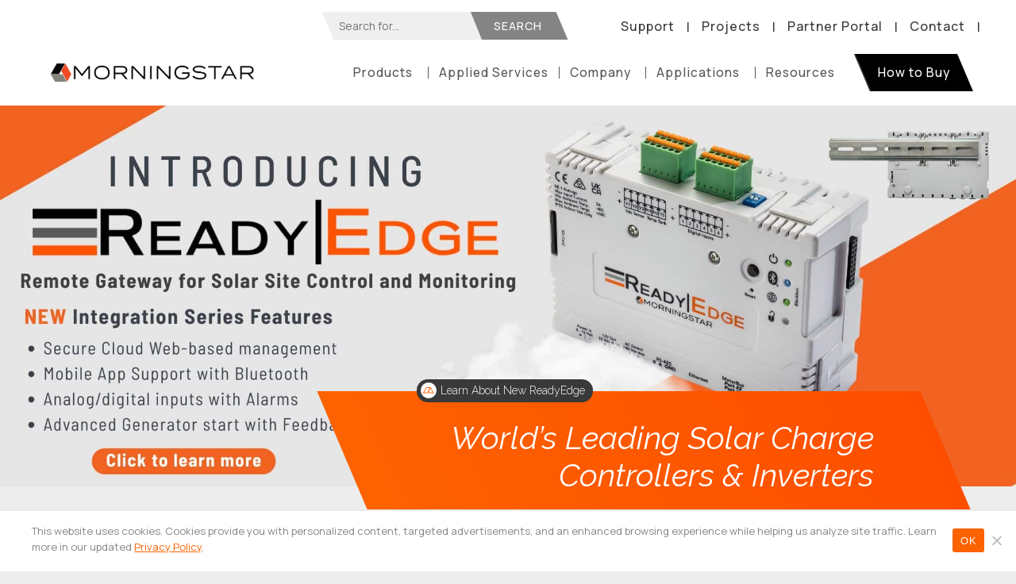

--- FILE ---
content_type: text/html; charset=UTF-8
request_url: https://www.morningstarcorp.com/
body_size: 35558
content:
<!doctype html>
<html lang="en-US" class="no-js">
<head><meta charset="UTF-8"><script>if(navigator.userAgent.match(/MSIE|Internet Explorer/i)||navigator.userAgent.match(/Trident\/7\..*?rv:11/i)){var href=document.location.href;if(!href.match(/[?&]nowprocket/)){if(href.indexOf("?")==-1){if(href.indexOf("#")==-1){document.location.href=href+"?nowprocket=1"}else{document.location.href=href.replace("#","?nowprocket=1#")}}else{if(href.indexOf("#")==-1){document.location.href=href+"&nowprocket=1"}else{document.location.href=href.replace("#","&nowprocket=1#")}}}}</script><script>(()=>{class RocketLazyLoadScripts{constructor(){this.v="2.0.4",this.userEvents=["keydown","keyup","mousedown","mouseup","mousemove","mouseover","mouseout","touchmove","touchstart","touchend","touchcancel","wheel","click","dblclick","input"],this.attributeEvents=["onblur","onclick","oncontextmenu","ondblclick","onfocus","onmousedown","onmouseenter","onmouseleave","onmousemove","onmouseout","onmouseover","onmouseup","onmousewheel","onscroll","onsubmit"]}async t(){this.i(),this.o(),/iP(ad|hone)/.test(navigator.userAgent)&&this.h(),this.u(),this.l(this),this.m(),this.k(this),this.p(this),this._(),await Promise.all([this.R(),this.L()]),this.lastBreath=Date.now(),this.S(this),this.P(),this.D(),this.O(),this.M(),await this.C(this.delayedScripts.normal),await this.C(this.delayedScripts.defer),await this.C(this.delayedScripts.async),await this.T(),await this.F(),await this.j(),await this.A(),window.dispatchEvent(new Event("rocket-allScriptsLoaded")),this.everythingLoaded=!0,this.lastTouchEnd&&await new Promise(t=>setTimeout(t,500-Date.now()+this.lastTouchEnd)),this.I(),this.H(),this.U(),this.W()}i(){this.CSPIssue=sessionStorage.getItem("rocketCSPIssue"),document.addEventListener("securitypolicyviolation",t=>{this.CSPIssue||"script-src-elem"!==t.violatedDirective||"data"!==t.blockedURI||(this.CSPIssue=!0,sessionStorage.setItem("rocketCSPIssue",!0))},{isRocket:!0})}o(){window.addEventListener("pageshow",t=>{this.persisted=t.persisted,this.realWindowLoadedFired=!0},{isRocket:!0}),window.addEventListener("pagehide",()=>{this.onFirstUserAction=null},{isRocket:!0})}h(){let t;function e(e){t=e}window.addEventListener("touchstart",e,{isRocket:!0}),window.addEventListener("touchend",function i(o){o.changedTouches[0]&&t.changedTouches[0]&&Math.abs(o.changedTouches[0].pageX-t.changedTouches[0].pageX)<10&&Math.abs(o.changedTouches[0].pageY-t.changedTouches[0].pageY)<10&&o.timeStamp-t.timeStamp<200&&(window.removeEventListener("touchstart",e,{isRocket:!0}),window.removeEventListener("touchend",i,{isRocket:!0}),"INPUT"===o.target.tagName&&"text"===o.target.type||(o.target.dispatchEvent(new TouchEvent("touchend",{target:o.target,bubbles:!0})),o.target.dispatchEvent(new MouseEvent("mouseover",{target:o.target,bubbles:!0})),o.target.dispatchEvent(new PointerEvent("click",{target:o.target,bubbles:!0,cancelable:!0,detail:1,clientX:o.changedTouches[0].clientX,clientY:o.changedTouches[0].clientY})),event.preventDefault()))},{isRocket:!0})}q(t){this.userActionTriggered||("mousemove"!==t.type||this.firstMousemoveIgnored?"keyup"===t.type||"mouseover"===t.type||"mouseout"===t.type||(this.userActionTriggered=!0,this.onFirstUserAction&&this.onFirstUserAction()):this.firstMousemoveIgnored=!0),"click"===t.type&&t.preventDefault(),t.stopPropagation(),t.stopImmediatePropagation(),"touchstart"===this.lastEvent&&"touchend"===t.type&&(this.lastTouchEnd=Date.now()),"click"===t.type&&(this.lastTouchEnd=0),this.lastEvent=t.type,t.composedPath&&t.composedPath()[0].getRootNode()instanceof ShadowRoot&&(t.rocketTarget=t.composedPath()[0]),this.savedUserEvents.push(t)}u(){this.savedUserEvents=[],this.userEventHandler=this.q.bind(this),this.userEvents.forEach(t=>window.addEventListener(t,this.userEventHandler,{passive:!1,isRocket:!0})),document.addEventListener("visibilitychange",this.userEventHandler,{isRocket:!0})}U(){this.userEvents.forEach(t=>window.removeEventListener(t,this.userEventHandler,{passive:!1,isRocket:!0})),document.removeEventListener("visibilitychange",this.userEventHandler,{isRocket:!0}),this.savedUserEvents.forEach(t=>{(t.rocketTarget||t.target).dispatchEvent(new window[t.constructor.name](t.type,t))})}m(){const t="return false",e=Array.from(this.attributeEvents,t=>"data-rocket-"+t),i="["+this.attributeEvents.join("],[")+"]",o="[data-rocket-"+this.attributeEvents.join("],[data-rocket-")+"]",s=(e,i,o)=>{o&&o!==t&&(e.setAttribute("data-rocket-"+i,o),e["rocket"+i]=new Function("event",o),e.setAttribute(i,t))};new MutationObserver(t=>{for(const n of t)"attributes"===n.type&&(n.attributeName.startsWith("data-rocket-")||this.everythingLoaded?n.attributeName.startsWith("data-rocket-")&&this.everythingLoaded&&this.N(n.target,n.attributeName.substring(12)):s(n.target,n.attributeName,n.target.getAttribute(n.attributeName))),"childList"===n.type&&n.addedNodes.forEach(t=>{if(t.nodeType===Node.ELEMENT_NODE)if(this.everythingLoaded)for(const i of[t,...t.querySelectorAll(o)])for(const t of i.getAttributeNames())e.includes(t)&&this.N(i,t.substring(12));else for(const e of[t,...t.querySelectorAll(i)])for(const t of e.getAttributeNames())this.attributeEvents.includes(t)&&s(e,t,e.getAttribute(t))})}).observe(document,{subtree:!0,childList:!0,attributeFilter:[...this.attributeEvents,...e]})}I(){this.attributeEvents.forEach(t=>{document.querySelectorAll("[data-rocket-"+t+"]").forEach(e=>{this.N(e,t)})})}N(t,e){const i=t.getAttribute("data-rocket-"+e);i&&(t.setAttribute(e,i),t.removeAttribute("data-rocket-"+e))}k(t){Object.defineProperty(HTMLElement.prototype,"onclick",{get(){return this.rocketonclick||null},set(e){this.rocketonclick=e,this.setAttribute(t.everythingLoaded?"onclick":"data-rocket-onclick","this.rocketonclick(event)")}})}S(t){function e(e,i){let o=e[i];e[i]=null,Object.defineProperty(e,i,{get:()=>o,set(s){t.everythingLoaded?o=s:e["rocket"+i]=o=s}})}e(document,"onreadystatechange"),e(window,"onload"),e(window,"onpageshow");try{Object.defineProperty(document,"readyState",{get:()=>t.rocketReadyState,set(e){t.rocketReadyState=e},configurable:!0}),document.readyState="loading"}catch(t){console.log("WPRocket DJE readyState conflict, bypassing")}}l(t){this.originalAddEventListener=EventTarget.prototype.addEventListener,this.originalRemoveEventListener=EventTarget.prototype.removeEventListener,this.savedEventListeners=[],EventTarget.prototype.addEventListener=function(e,i,o){o&&o.isRocket||!t.B(e,this)&&!t.userEvents.includes(e)||t.B(e,this)&&!t.userActionTriggered||e.startsWith("rocket-")||t.everythingLoaded?t.originalAddEventListener.call(this,e,i,o):(t.savedEventListeners.push({target:this,remove:!1,type:e,func:i,options:o}),"mouseenter"!==e&&"mouseleave"!==e||t.originalAddEventListener.call(this,e,t.savedUserEvents.push,o))},EventTarget.prototype.removeEventListener=function(e,i,o){o&&o.isRocket||!t.B(e,this)&&!t.userEvents.includes(e)||t.B(e,this)&&!t.userActionTriggered||e.startsWith("rocket-")||t.everythingLoaded?t.originalRemoveEventListener.call(this,e,i,o):t.savedEventListeners.push({target:this,remove:!0,type:e,func:i,options:o})}}J(t,e){this.savedEventListeners=this.savedEventListeners.filter(i=>{let o=i.type,s=i.target||window;return e!==o||t!==s||(this.B(o,s)&&(i.type="rocket-"+o),this.$(i),!1)})}H(){EventTarget.prototype.addEventListener=this.originalAddEventListener,EventTarget.prototype.removeEventListener=this.originalRemoveEventListener,this.savedEventListeners.forEach(t=>this.$(t))}$(t){t.remove?this.originalRemoveEventListener.call(t.target,t.type,t.func,t.options):this.originalAddEventListener.call(t.target,t.type,t.func,t.options)}p(t){let e;function i(e){return t.everythingLoaded?e:e.split(" ").map(t=>"load"===t||t.startsWith("load.")?"rocket-jquery-load":t).join(" ")}function o(o){function s(e){const s=o.fn[e];o.fn[e]=o.fn.init.prototype[e]=function(){return this[0]===window&&t.userActionTriggered&&("string"==typeof arguments[0]||arguments[0]instanceof String?arguments[0]=i(arguments[0]):"object"==typeof arguments[0]&&Object.keys(arguments[0]).forEach(t=>{const e=arguments[0][t];delete arguments[0][t],arguments[0][i(t)]=e})),s.apply(this,arguments),this}}if(o&&o.fn&&!t.allJQueries.includes(o)){const e={DOMContentLoaded:[],"rocket-DOMContentLoaded":[]};for(const t in e)document.addEventListener(t,()=>{e[t].forEach(t=>t())},{isRocket:!0});o.fn.ready=o.fn.init.prototype.ready=function(i){function s(){parseInt(o.fn.jquery)>2?setTimeout(()=>i.bind(document)(o)):i.bind(document)(o)}return"function"==typeof i&&(t.realDomReadyFired?!t.userActionTriggered||t.fauxDomReadyFired?s():e["rocket-DOMContentLoaded"].push(s):e.DOMContentLoaded.push(s)),o([])},s("on"),s("one"),s("off"),t.allJQueries.push(o)}e=o}t.allJQueries=[],o(window.jQuery),Object.defineProperty(window,"jQuery",{get:()=>e,set(t){o(t)}})}P(){const t=new Map;document.write=document.writeln=function(e){const i=document.currentScript,o=document.createRange(),s=i.parentElement;let n=t.get(i);void 0===n&&(n=i.nextSibling,t.set(i,n));const c=document.createDocumentFragment();o.setStart(c,0),c.appendChild(o.createContextualFragment(e)),s.insertBefore(c,n)}}async R(){return new Promise(t=>{this.userActionTriggered?t():this.onFirstUserAction=t})}async L(){return new Promise(t=>{document.addEventListener("DOMContentLoaded",()=>{this.realDomReadyFired=!0,t()},{isRocket:!0})})}async j(){return this.realWindowLoadedFired?Promise.resolve():new Promise(t=>{window.addEventListener("load",t,{isRocket:!0})})}M(){this.pendingScripts=[];this.scriptsMutationObserver=new MutationObserver(t=>{for(const e of t)e.addedNodes.forEach(t=>{"SCRIPT"!==t.tagName||t.noModule||t.isWPRocket||this.pendingScripts.push({script:t,promise:new Promise(e=>{const i=()=>{const i=this.pendingScripts.findIndex(e=>e.script===t);i>=0&&this.pendingScripts.splice(i,1),e()};t.addEventListener("load",i,{isRocket:!0}),t.addEventListener("error",i,{isRocket:!0}),setTimeout(i,1e3)})})})}),this.scriptsMutationObserver.observe(document,{childList:!0,subtree:!0})}async F(){await this.X(),this.pendingScripts.length?(await this.pendingScripts[0].promise,await this.F()):this.scriptsMutationObserver.disconnect()}D(){this.delayedScripts={normal:[],async:[],defer:[]},document.querySelectorAll("script[type$=rocketlazyloadscript]").forEach(t=>{t.hasAttribute("data-rocket-src")?t.hasAttribute("async")&&!1!==t.async?this.delayedScripts.async.push(t):t.hasAttribute("defer")&&!1!==t.defer||"module"===t.getAttribute("data-rocket-type")?this.delayedScripts.defer.push(t):this.delayedScripts.normal.push(t):this.delayedScripts.normal.push(t)})}async _(){await this.L();let t=[];document.querySelectorAll("script[type$=rocketlazyloadscript][data-rocket-src]").forEach(e=>{let i=e.getAttribute("data-rocket-src");if(i&&!i.startsWith("data:")){i.startsWith("//")&&(i=location.protocol+i);try{const o=new URL(i).origin;o!==location.origin&&t.push({src:o,crossOrigin:e.crossOrigin||"module"===e.getAttribute("data-rocket-type")})}catch(t){}}}),t=[...new Map(t.map(t=>[JSON.stringify(t),t])).values()],this.Y(t,"preconnect")}async G(t){if(await this.K(),!0!==t.noModule||!("noModule"in HTMLScriptElement.prototype))return new Promise(e=>{let i;function o(){(i||t).setAttribute("data-rocket-status","executed"),e()}try{if(navigator.userAgent.includes("Firefox/")||""===navigator.vendor||this.CSPIssue)i=document.createElement("script"),[...t.attributes].forEach(t=>{let e=t.nodeName;"type"!==e&&("data-rocket-type"===e&&(e="type"),"data-rocket-src"===e&&(e="src"),i.setAttribute(e,t.nodeValue))}),t.text&&(i.text=t.text),t.nonce&&(i.nonce=t.nonce),i.hasAttribute("src")?(i.addEventListener("load",o,{isRocket:!0}),i.addEventListener("error",()=>{i.setAttribute("data-rocket-status","failed-network"),e()},{isRocket:!0}),setTimeout(()=>{i.isConnected||e()},1)):(i.text=t.text,o()),i.isWPRocket=!0,t.parentNode.replaceChild(i,t);else{const i=t.getAttribute("data-rocket-type"),s=t.getAttribute("data-rocket-src");i?(t.type=i,t.removeAttribute("data-rocket-type")):t.removeAttribute("type"),t.addEventListener("load",o,{isRocket:!0}),t.addEventListener("error",i=>{this.CSPIssue&&i.target.src.startsWith("data:")?(console.log("WPRocket: CSP fallback activated"),t.removeAttribute("src"),this.G(t).then(e)):(t.setAttribute("data-rocket-status","failed-network"),e())},{isRocket:!0}),s?(t.fetchPriority="high",t.removeAttribute("data-rocket-src"),t.src=s):t.src="data:text/javascript;base64,"+window.btoa(unescape(encodeURIComponent(t.text)))}}catch(i){t.setAttribute("data-rocket-status","failed-transform"),e()}});t.setAttribute("data-rocket-status","skipped")}async C(t){const e=t.shift();return e?(e.isConnected&&await this.G(e),this.C(t)):Promise.resolve()}O(){this.Y([...this.delayedScripts.normal,...this.delayedScripts.defer,...this.delayedScripts.async],"preload")}Y(t,e){this.trash=this.trash||[];let i=!0;var o=document.createDocumentFragment();t.forEach(t=>{const s=t.getAttribute&&t.getAttribute("data-rocket-src")||t.src;if(s&&!s.startsWith("data:")){const n=document.createElement("link");n.href=s,n.rel=e,"preconnect"!==e&&(n.as="script",n.fetchPriority=i?"high":"low"),t.getAttribute&&"module"===t.getAttribute("data-rocket-type")&&(n.crossOrigin=!0),t.crossOrigin&&(n.crossOrigin=t.crossOrigin),t.integrity&&(n.integrity=t.integrity),t.nonce&&(n.nonce=t.nonce),o.appendChild(n),this.trash.push(n),i=!1}}),document.head.appendChild(o)}W(){this.trash.forEach(t=>t.remove())}async T(){try{document.readyState="interactive"}catch(t){}this.fauxDomReadyFired=!0;try{await this.K(),this.J(document,"readystatechange"),document.dispatchEvent(new Event("rocket-readystatechange")),await this.K(),document.rocketonreadystatechange&&document.rocketonreadystatechange(),await this.K(),this.J(document,"DOMContentLoaded"),document.dispatchEvent(new Event("rocket-DOMContentLoaded")),await this.K(),this.J(window,"DOMContentLoaded"),window.dispatchEvent(new Event("rocket-DOMContentLoaded"))}catch(t){console.error(t)}}async A(){try{document.readyState="complete"}catch(t){}try{await this.K(),this.J(document,"readystatechange"),document.dispatchEvent(new Event("rocket-readystatechange")),await this.K(),document.rocketonreadystatechange&&document.rocketonreadystatechange(),await this.K(),this.J(window,"load"),window.dispatchEvent(new Event("rocket-load")),await this.K(),window.rocketonload&&window.rocketonload(),await this.K(),this.allJQueries.forEach(t=>t(window).trigger("rocket-jquery-load")),await this.K(),this.J(window,"pageshow");const t=new Event("rocket-pageshow");t.persisted=this.persisted,window.dispatchEvent(t),await this.K(),window.rocketonpageshow&&window.rocketonpageshow({persisted:this.persisted})}catch(t){console.error(t)}}async K(){Date.now()-this.lastBreath>45&&(await this.X(),this.lastBreath=Date.now())}async X(){return document.hidden?new Promise(t=>setTimeout(t)):new Promise(t=>requestAnimationFrame(t))}B(t,e){return e===document&&"readystatechange"===t||(e===document&&"DOMContentLoaded"===t||(e===window&&"DOMContentLoaded"===t||(e===window&&"load"===t||e===window&&"pageshow"===t)))}static run(){(new RocketLazyLoadScripts).t()}}RocketLazyLoadScripts.run()})();</script>
	
	<meta name="viewport" content="width=device-width, initial-scale=1">
		<link rel="profile" href="https://gmpg.org/xfn/11">
	<link rel="preconnect" href="https://fonts.googleapis.com">
	<link rel="preconnect" href="https://fonts.gstatic.com" crossorigin>
	
		<!-- Google Tag Manager -->
<script type="rocketlazyloadscript">(function(w,d,s,l,i){w[l]=w[l]||[];w[l].push({'gtm.start':
new Date().getTime(),event:'gtm.js'});var f=d.getElementsByTagName(s)[0],
j=d.createElement(s),dl=l!='dataLayer'?'&l='+l:'';j.async=true;j.src=
'https://www.googletagmanager.com/gtm.js?id='+i+dl;f.parentNode.insertBefore(j,f);
})(window,document,'script','dataLayer','GTM-T5LLF8Q');</script>
<!-- End Google Tag Manager -->


	
	
	<meta name='robots' content='index, follow, max-image-preview:large, max-snippet:-1, max-video-preview:-1' />

	<!-- This site is optimized with the Yoast SEO plugin v26.8 - https://yoast.com/product/yoast-seo-wordpress/ -->
	<title>Solar Charge Controllers &amp; Inverters | Morningstar Off-grid Solar</title>
<link data-rocket-prefetch href="https://fonts.googleapis.com" rel="dns-prefetch">
<link data-rocket-prefetch href="https://cdnjs.cloudflare.com" rel="dns-prefetch">
<link data-rocket-preload as="style" href="https://fonts.googleapis.com/css2?family=Manrope:wght@200;400;500;600&#038;family=Raleway:ital,wght@0,300;0,400;0,700;0,800;1,300;1,400;1,700&#038;display=swap" rel="preload">
<link href="https://fonts.googleapis.com/css2?family=Manrope:wght@200;400;500;600&#038;family=Raleway:ital,wght@0,300;0,400;0,700;0,800;1,300;1,400;1,700&#038;display=swap" media="print" onload="this.media=&#039;all&#039;" rel="stylesheet">
<noscript data-wpr-hosted-gf-parameters=""><link rel="stylesheet" href="https://fonts.googleapis.com/css2?family=Manrope:wght@200;400;500;600&#038;family=Raleway:ital,wght@0,300;0,400;0,700;0,800;1,300;1,400;1,700&#038;display=swap"></noscript><link rel="preload" data-rocket-preload as="image" href="https://www.morningstarcorp.com/wp-content/uploads/ReadyEdge-Banner-2000-x-750-px.jpg" fetchpriority="high">
	<meta name="description" content="Morningstar manufactures and supplies solar charge controllers and inverters. Over 4,000,000 off-grid solar products deployed globally since 1993." />
	<link rel="canonical" href="https://www.morningstarcorp.com/" />
	<meta property="og:locale" content="en_US" />
	<meta property="og:type" content="website" />
	<meta property="og:title" content="Solar Charge Controllers &amp; Inverters | Morningstar Off-grid Solar" />
	<meta property="og:description" content="Morningstar manufactures and supplies solar charge controllers and inverters. Over 4,000,000 off-grid solar products deployed globally since 1993." />
	<meta property="og:url" content="https://www.morningstarcorp.com/" />
	<meta property="og:site_name" content="Morningstar Corporation" />
	<meta property="article:modified_time" content="2025-12-05T19:38:19+00:00" />
	<meta property="og:image" content="https://www.morningstarcorp.com/wp-content/plugins/elementor/assets/images/placeholder.png" />
	<script type="application/ld+json" class="yoast-schema-graph">{"@context":"https://schema.org","@graph":[{"@type":"WebPage","@id":"https://www.morningstarcorp.com/","url":"https://www.morningstarcorp.com/","name":"Solar Charge Controllers & Inverters | Morningstar Off-grid Solar","isPartOf":{"@id":"https://www.morningstarcorp.com/#website"},"about":{"@id":"https://www.morningstarcorp.com/#organization"},"primaryImageOfPage":{"@id":"https://www.morningstarcorp.com/#primaryimage"},"image":{"@id":"https://www.morningstarcorp.com/#primaryimage"},"thumbnailUrl":"https://www.morningstarcorp.com/wp-content/plugins/elementor/assets/images/placeholder.png","datePublished":"2019-09-14T22:40:06+00:00","dateModified":"2025-12-05T19:38:19+00:00","description":"Morningstar manufactures and supplies solar charge controllers and inverters. Over 4,000,000 off-grid solar products deployed globally since 1993.","breadcrumb":{"@id":"https://www.morningstarcorp.com/#breadcrumb"},"inLanguage":"en-US","potentialAction":[{"@type":"ReadAction","target":["https://www.morningstarcorp.com/"]}]},{"@type":"ImageObject","inLanguage":"en-US","@id":"https://www.morningstarcorp.com/#primaryimage","url":"https://www.morningstarcorp.com/wp-content/plugins/elementor/assets/images/placeholder.png","contentUrl":"https://www.morningstarcorp.com/wp-content/plugins/elementor/assets/images/placeholder.png"},{"@type":"BreadcrumbList","@id":"https://www.morningstarcorp.com/#breadcrumb","itemListElement":[{"@type":"ListItem","position":1,"name":"Home"}]},{"@type":"WebSite","@id":"https://www.morningstarcorp.com/#website","url":"https://www.morningstarcorp.com/","name":"Morningstar Corporation","description":"The world&#039;s leading solar controllers and inverters.","publisher":{"@id":"https://www.morningstarcorp.com/#organization"},"alternateName":"Morningstar Corp","potentialAction":[{"@type":"SearchAction","target":{"@type":"EntryPoint","urlTemplate":"https://www.morningstarcorp.com/?s={search_term_string}"},"query-input":{"@type":"PropertyValueSpecification","valueRequired":true,"valueName":"search_term_string"}}],"inLanguage":"en-US"},{"@type":"Organization","@id":"https://www.morningstarcorp.com/#organization","name":"Morningstar Corporation","url":"https://www.morningstarcorp.com/","logo":{"@type":"ImageObject","inLanguage":"en-US","@id":"https://www.morningstarcorp.com/#/schema/logo/image/","url":"https://www.morningstarcorp.com/wp-content/uploads/2019/09/timeline-1993-morningstar-logo.png","contentUrl":"https://www.morningstarcorp.com/wp-content/uploads/2019/09/timeline-1993-morningstar-logo.png","width":200,"height":200,"caption":"Morningstar Corporation"},"image":{"@id":"https://www.morningstarcorp.com/#/schema/logo/image/"}}]}</script>
	<meta name="msvalidate.01" content="BD703AEE15050894E9A7D5D88337E411" />
	<meta name="google-site-verification" content="UXU-NvjqLr4-aLlIGbjZVvSqfU7mf-6-encMWo64drs" />
	<!-- / Yoast SEO plugin. -->


<link rel='dns-prefetch' href='//js.hs-scripts.com' />
<link rel='dns-prefetch' href='//cdnjs.cloudflare.com' />
<link rel='dns-prefetch' href='//ajax.googleapis.com' />
<link href='https://fonts.gstatic.com' crossorigin rel='preconnect' />
<link rel="alternate" type="application/rss+xml" title="Morningstar Corporation &raquo; Feed" href="https://www.morningstarcorp.com/feed/" />
<link rel="alternate" type="application/rss+xml" title="Morningstar Corporation &raquo; Comments Feed" href="https://www.morningstarcorp.com/comments/feed/" />
<link rel="alternate" type="text/calendar" title="Morningstar Corporation &raquo; iCal Feed" href="https://www.morningstarcorp.com/events/?ical=1" />
<link rel="alternate" title="oEmbed (JSON)" type="application/json+oembed" href="https://www.morningstarcorp.com/wp-json/oembed/1.0/embed?url=https%3A%2F%2Fwww.morningstarcorp.com%2F" />
<link rel="alternate" title="oEmbed (XML)" type="text/xml+oembed" href="https://www.morningstarcorp.com/wp-json/oembed/1.0/embed?url=https%3A%2F%2Fwww.morningstarcorp.com%2F&#038;format=xml" />
<style id='wp-img-auto-sizes-contain-inline-css' type='text/css'>
img:is([sizes=auto i],[sizes^="auto," i]){contain-intrinsic-size:3000px 1500px}
/*# sourceURL=wp-img-auto-sizes-contain-inline-css */
</style>
<link rel='stylesheet' id='bxslider-css' href='https://www.morningstarcorp.com/wp-content/themes/morningstar/css/jquery.bxslider.css?ver=6.9' type='text/css' media='all' />
<style id='wp-emoji-styles-inline-css' type='text/css'>

	img.wp-smiley, img.emoji {
		display: inline !important;
		border: none !important;
		box-shadow: none !important;
		height: 1em !important;
		width: 1em !important;
		margin: 0 0.07em !important;
		vertical-align: -0.1em !important;
		background: none !important;
		padding: 0 !important;
	}
/*# sourceURL=wp-emoji-styles-inline-css */
</style>
<link rel='stylesheet' id='wp-block-library-css' href='https://www.morningstarcorp.com/wp-includes/css/dist/block-library/style.min.css?ver=6.9' type='text/css' media='all' />
<style id='wp-block-image-inline-css' type='text/css'>
.wp-block-image>a,.wp-block-image>figure>a{display:inline-block}.wp-block-image img{box-sizing:border-box;height:auto;max-width:100%;vertical-align:bottom}@media not (prefers-reduced-motion){.wp-block-image img.hide{visibility:hidden}.wp-block-image img.show{animation:show-content-image .4s}}.wp-block-image[style*=border-radius] img,.wp-block-image[style*=border-radius]>a{border-radius:inherit}.wp-block-image.has-custom-border img{box-sizing:border-box}.wp-block-image.aligncenter{text-align:center}.wp-block-image.alignfull>a,.wp-block-image.alignwide>a{width:100%}.wp-block-image.alignfull img,.wp-block-image.alignwide img{height:auto;width:100%}.wp-block-image .aligncenter,.wp-block-image .alignleft,.wp-block-image .alignright,.wp-block-image.aligncenter,.wp-block-image.alignleft,.wp-block-image.alignright{display:table}.wp-block-image .aligncenter>figcaption,.wp-block-image .alignleft>figcaption,.wp-block-image .alignright>figcaption,.wp-block-image.aligncenter>figcaption,.wp-block-image.alignleft>figcaption,.wp-block-image.alignright>figcaption{caption-side:bottom;display:table-caption}.wp-block-image .alignleft{float:left;margin:.5em 1em .5em 0}.wp-block-image .alignright{float:right;margin:.5em 0 .5em 1em}.wp-block-image .aligncenter{margin-left:auto;margin-right:auto}.wp-block-image :where(figcaption){margin-bottom:1em;margin-top:.5em}.wp-block-image.is-style-circle-mask img{border-radius:9999px}@supports ((-webkit-mask-image:none) or (mask-image:none)) or (-webkit-mask-image:none){.wp-block-image.is-style-circle-mask img{border-radius:0;-webkit-mask-image:url('data:image/svg+xml;utf8,<svg viewBox="0 0 100 100" xmlns="http://www.w3.org/2000/svg"><circle cx="50" cy="50" r="50"/></svg>');mask-image:url('data:image/svg+xml;utf8,<svg viewBox="0 0 100 100" xmlns="http://www.w3.org/2000/svg"><circle cx="50" cy="50" r="50"/></svg>');mask-mode:alpha;-webkit-mask-position:center;mask-position:center;-webkit-mask-repeat:no-repeat;mask-repeat:no-repeat;-webkit-mask-size:contain;mask-size:contain}}:root :where(.wp-block-image.is-style-rounded img,.wp-block-image .is-style-rounded img){border-radius:9999px}.wp-block-image figure{margin:0}.wp-lightbox-container{display:flex;flex-direction:column;position:relative}.wp-lightbox-container img{cursor:zoom-in}.wp-lightbox-container img:hover+button{opacity:1}.wp-lightbox-container button{align-items:center;backdrop-filter:blur(16px) saturate(180%);background-color:#5a5a5a40;border:none;border-radius:4px;cursor:zoom-in;display:flex;height:20px;justify-content:center;opacity:0;padding:0;position:absolute;right:16px;text-align:center;top:16px;width:20px;z-index:100}@media not (prefers-reduced-motion){.wp-lightbox-container button{transition:opacity .2s ease}}.wp-lightbox-container button:focus-visible{outline:3px auto #5a5a5a40;outline:3px auto -webkit-focus-ring-color;outline-offset:3px}.wp-lightbox-container button:hover{cursor:pointer;opacity:1}.wp-lightbox-container button:focus{opacity:1}.wp-lightbox-container button:focus,.wp-lightbox-container button:hover,.wp-lightbox-container button:not(:hover):not(:active):not(.has-background){background-color:#5a5a5a40;border:none}.wp-lightbox-overlay{box-sizing:border-box;cursor:zoom-out;height:100vh;left:0;overflow:hidden;position:fixed;top:0;visibility:hidden;width:100%;z-index:100000}.wp-lightbox-overlay .close-button{align-items:center;cursor:pointer;display:flex;justify-content:center;min-height:40px;min-width:40px;padding:0;position:absolute;right:calc(env(safe-area-inset-right) + 16px);top:calc(env(safe-area-inset-top) + 16px);z-index:5000000}.wp-lightbox-overlay .close-button:focus,.wp-lightbox-overlay .close-button:hover,.wp-lightbox-overlay .close-button:not(:hover):not(:active):not(.has-background){background:none;border:none}.wp-lightbox-overlay .lightbox-image-container{height:var(--wp--lightbox-container-height);left:50%;overflow:hidden;position:absolute;top:50%;transform:translate(-50%,-50%);transform-origin:top left;width:var(--wp--lightbox-container-width);z-index:9999999999}.wp-lightbox-overlay .wp-block-image{align-items:center;box-sizing:border-box;display:flex;height:100%;justify-content:center;margin:0;position:relative;transform-origin:0 0;width:100%;z-index:3000000}.wp-lightbox-overlay .wp-block-image img{height:var(--wp--lightbox-image-height);min-height:var(--wp--lightbox-image-height);min-width:var(--wp--lightbox-image-width);width:var(--wp--lightbox-image-width)}.wp-lightbox-overlay .wp-block-image figcaption{display:none}.wp-lightbox-overlay button{background:none;border:none}.wp-lightbox-overlay .scrim{background-color:#fff;height:100%;opacity:.9;position:absolute;width:100%;z-index:2000000}.wp-lightbox-overlay.active{visibility:visible}@media not (prefers-reduced-motion){.wp-lightbox-overlay.active{animation:turn-on-visibility .25s both}.wp-lightbox-overlay.active img{animation:turn-on-visibility .35s both}.wp-lightbox-overlay.show-closing-animation:not(.active){animation:turn-off-visibility .35s both}.wp-lightbox-overlay.show-closing-animation:not(.active) img{animation:turn-off-visibility .25s both}.wp-lightbox-overlay.zoom.active{animation:none;opacity:1;visibility:visible}.wp-lightbox-overlay.zoom.active .lightbox-image-container{animation:lightbox-zoom-in .4s}.wp-lightbox-overlay.zoom.active .lightbox-image-container img{animation:none}.wp-lightbox-overlay.zoom.active .scrim{animation:turn-on-visibility .4s forwards}.wp-lightbox-overlay.zoom.show-closing-animation:not(.active){animation:none}.wp-lightbox-overlay.zoom.show-closing-animation:not(.active) .lightbox-image-container{animation:lightbox-zoom-out .4s}.wp-lightbox-overlay.zoom.show-closing-animation:not(.active) .lightbox-image-container img{animation:none}.wp-lightbox-overlay.zoom.show-closing-animation:not(.active) .scrim{animation:turn-off-visibility .4s forwards}}@keyframes show-content-image{0%{visibility:hidden}99%{visibility:hidden}to{visibility:visible}}@keyframes turn-on-visibility{0%{opacity:0}to{opacity:1}}@keyframes turn-off-visibility{0%{opacity:1;visibility:visible}99%{opacity:0;visibility:visible}to{opacity:0;visibility:hidden}}@keyframes lightbox-zoom-in{0%{transform:translate(calc((-100vw + var(--wp--lightbox-scrollbar-width))/2 + var(--wp--lightbox-initial-left-position)),calc(-50vh + var(--wp--lightbox-initial-top-position))) scale(var(--wp--lightbox-scale))}to{transform:translate(-50%,-50%) scale(1)}}@keyframes lightbox-zoom-out{0%{transform:translate(-50%,-50%) scale(1);visibility:visible}99%{visibility:visible}to{transform:translate(calc((-100vw + var(--wp--lightbox-scrollbar-width))/2 + var(--wp--lightbox-initial-left-position)),calc(-50vh + var(--wp--lightbox-initial-top-position))) scale(var(--wp--lightbox-scale));visibility:hidden}}
/*# sourceURL=https://www.morningstarcorp.com/wp-includes/blocks/image/style.min.css */
</style>
<style id='global-styles-inline-css' type='text/css'>
:root{--wp--preset--aspect-ratio--square: 1;--wp--preset--aspect-ratio--4-3: 4/3;--wp--preset--aspect-ratio--3-4: 3/4;--wp--preset--aspect-ratio--3-2: 3/2;--wp--preset--aspect-ratio--2-3: 2/3;--wp--preset--aspect-ratio--16-9: 16/9;--wp--preset--aspect-ratio--9-16: 9/16;--wp--preset--color--black: #000000;--wp--preset--color--cyan-bluish-gray: #abb8c3;--wp--preset--color--white: #ffffff;--wp--preset--color--pale-pink: #f78da7;--wp--preset--color--vivid-red: #cf2e2e;--wp--preset--color--luminous-vivid-orange: #ff6900;--wp--preset--color--luminous-vivid-amber: #fcb900;--wp--preset--color--light-green-cyan: #7bdcb5;--wp--preset--color--vivid-green-cyan: #00d084;--wp--preset--color--pale-cyan-blue: #8ed1fc;--wp--preset--color--vivid-cyan-blue: #0693e3;--wp--preset--color--vivid-purple: #9b51e0;--wp--preset--gradient--vivid-cyan-blue-to-vivid-purple: linear-gradient(135deg,rgb(6,147,227) 0%,rgb(155,81,224) 100%);--wp--preset--gradient--light-green-cyan-to-vivid-green-cyan: linear-gradient(135deg,rgb(122,220,180) 0%,rgb(0,208,130) 100%);--wp--preset--gradient--luminous-vivid-amber-to-luminous-vivid-orange: linear-gradient(135deg,rgb(252,185,0) 0%,rgb(255,105,0) 100%);--wp--preset--gradient--luminous-vivid-orange-to-vivid-red: linear-gradient(135deg,rgb(255,105,0) 0%,rgb(207,46,46) 100%);--wp--preset--gradient--very-light-gray-to-cyan-bluish-gray: linear-gradient(135deg,rgb(238,238,238) 0%,rgb(169,184,195) 100%);--wp--preset--gradient--cool-to-warm-spectrum: linear-gradient(135deg,rgb(74,234,220) 0%,rgb(151,120,209) 20%,rgb(207,42,186) 40%,rgb(238,44,130) 60%,rgb(251,105,98) 80%,rgb(254,248,76) 100%);--wp--preset--gradient--blush-light-purple: linear-gradient(135deg,rgb(255,206,236) 0%,rgb(152,150,240) 100%);--wp--preset--gradient--blush-bordeaux: linear-gradient(135deg,rgb(254,205,165) 0%,rgb(254,45,45) 50%,rgb(107,0,62) 100%);--wp--preset--gradient--luminous-dusk: linear-gradient(135deg,rgb(255,203,112) 0%,rgb(199,81,192) 50%,rgb(65,88,208) 100%);--wp--preset--gradient--pale-ocean: linear-gradient(135deg,rgb(255,245,203) 0%,rgb(182,227,212) 50%,rgb(51,167,181) 100%);--wp--preset--gradient--electric-grass: linear-gradient(135deg,rgb(202,248,128) 0%,rgb(113,206,126) 100%);--wp--preset--gradient--midnight: linear-gradient(135deg,rgb(2,3,129) 0%,rgb(40,116,252) 100%);--wp--preset--font-size--small: 13px;--wp--preset--font-size--medium: 20px;--wp--preset--font-size--large: 36px;--wp--preset--font-size--x-large: 42px;--wp--preset--spacing--20: 0.44rem;--wp--preset--spacing--30: 0.67rem;--wp--preset--spacing--40: 1rem;--wp--preset--spacing--50: 1.5rem;--wp--preset--spacing--60: 2.25rem;--wp--preset--spacing--70: 3.38rem;--wp--preset--spacing--80: 5.06rem;--wp--preset--shadow--natural: 6px 6px 9px rgba(0, 0, 0, 0.2);--wp--preset--shadow--deep: 12px 12px 50px rgba(0, 0, 0, 0.4);--wp--preset--shadow--sharp: 6px 6px 0px rgba(0, 0, 0, 0.2);--wp--preset--shadow--outlined: 6px 6px 0px -3px rgb(255, 255, 255), 6px 6px rgb(0, 0, 0);--wp--preset--shadow--crisp: 6px 6px 0px rgb(0, 0, 0);}:where(.is-layout-flex){gap: 0.5em;}:where(.is-layout-grid){gap: 0.5em;}body .is-layout-flex{display: flex;}.is-layout-flex{flex-wrap: wrap;align-items: center;}.is-layout-flex > :is(*, div){margin: 0;}body .is-layout-grid{display: grid;}.is-layout-grid > :is(*, div){margin: 0;}:where(.wp-block-columns.is-layout-flex){gap: 2em;}:where(.wp-block-columns.is-layout-grid){gap: 2em;}:where(.wp-block-post-template.is-layout-flex){gap: 1.25em;}:where(.wp-block-post-template.is-layout-grid){gap: 1.25em;}.has-black-color{color: var(--wp--preset--color--black) !important;}.has-cyan-bluish-gray-color{color: var(--wp--preset--color--cyan-bluish-gray) !important;}.has-white-color{color: var(--wp--preset--color--white) !important;}.has-pale-pink-color{color: var(--wp--preset--color--pale-pink) !important;}.has-vivid-red-color{color: var(--wp--preset--color--vivid-red) !important;}.has-luminous-vivid-orange-color{color: var(--wp--preset--color--luminous-vivid-orange) !important;}.has-luminous-vivid-amber-color{color: var(--wp--preset--color--luminous-vivid-amber) !important;}.has-light-green-cyan-color{color: var(--wp--preset--color--light-green-cyan) !important;}.has-vivid-green-cyan-color{color: var(--wp--preset--color--vivid-green-cyan) !important;}.has-pale-cyan-blue-color{color: var(--wp--preset--color--pale-cyan-blue) !important;}.has-vivid-cyan-blue-color{color: var(--wp--preset--color--vivid-cyan-blue) !important;}.has-vivid-purple-color{color: var(--wp--preset--color--vivid-purple) !important;}.has-black-background-color{background-color: var(--wp--preset--color--black) !important;}.has-cyan-bluish-gray-background-color{background-color: var(--wp--preset--color--cyan-bluish-gray) !important;}.has-white-background-color{background-color: var(--wp--preset--color--white) !important;}.has-pale-pink-background-color{background-color: var(--wp--preset--color--pale-pink) !important;}.has-vivid-red-background-color{background-color: var(--wp--preset--color--vivid-red) !important;}.has-luminous-vivid-orange-background-color{background-color: var(--wp--preset--color--luminous-vivid-orange) !important;}.has-luminous-vivid-amber-background-color{background-color: var(--wp--preset--color--luminous-vivid-amber) !important;}.has-light-green-cyan-background-color{background-color: var(--wp--preset--color--light-green-cyan) !important;}.has-vivid-green-cyan-background-color{background-color: var(--wp--preset--color--vivid-green-cyan) !important;}.has-pale-cyan-blue-background-color{background-color: var(--wp--preset--color--pale-cyan-blue) !important;}.has-vivid-cyan-blue-background-color{background-color: var(--wp--preset--color--vivid-cyan-blue) !important;}.has-vivid-purple-background-color{background-color: var(--wp--preset--color--vivid-purple) !important;}.has-black-border-color{border-color: var(--wp--preset--color--black) !important;}.has-cyan-bluish-gray-border-color{border-color: var(--wp--preset--color--cyan-bluish-gray) !important;}.has-white-border-color{border-color: var(--wp--preset--color--white) !important;}.has-pale-pink-border-color{border-color: var(--wp--preset--color--pale-pink) !important;}.has-vivid-red-border-color{border-color: var(--wp--preset--color--vivid-red) !important;}.has-luminous-vivid-orange-border-color{border-color: var(--wp--preset--color--luminous-vivid-orange) !important;}.has-luminous-vivid-amber-border-color{border-color: var(--wp--preset--color--luminous-vivid-amber) !important;}.has-light-green-cyan-border-color{border-color: var(--wp--preset--color--light-green-cyan) !important;}.has-vivid-green-cyan-border-color{border-color: var(--wp--preset--color--vivid-green-cyan) !important;}.has-pale-cyan-blue-border-color{border-color: var(--wp--preset--color--pale-cyan-blue) !important;}.has-vivid-cyan-blue-border-color{border-color: var(--wp--preset--color--vivid-cyan-blue) !important;}.has-vivid-purple-border-color{border-color: var(--wp--preset--color--vivid-purple) !important;}.has-vivid-cyan-blue-to-vivid-purple-gradient-background{background: var(--wp--preset--gradient--vivid-cyan-blue-to-vivid-purple) !important;}.has-light-green-cyan-to-vivid-green-cyan-gradient-background{background: var(--wp--preset--gradient--light-green-cyan-to-vivid-green-cyan) !important;}.has-luminous-vivid-amber-to-luminous-vivid-orange-gradient-background{background: var(--wp--preset--gradient--luminous-vivid-amber-to-luminous-vivid-orange) !important;}.has-luminous-vivid-orange-to-vivid-red-gradient-background{background: var(--wp--preset--gradient--luminous-vivid-orange-to-vivid-red) !important;}.has-very-light-gray-to-cyan-bluish-gray-gradient-background{background: var(--wp--preset--gradient--very-light-gray-to-cyan-bluish-gray) !important;}.has-cool-to-warm-spectrum-gradient-background{background: var(--wp--preset--gradient--cool-to-warm-spectrum) !important;}.has-blush-light-purple-gradient-background{background: var(--wp--preset--gradient--blush-light-purple) !important;}.has-blush-bordeaux-gradient-background{background: var(--wp--preset--gradient--blush-bordeaux) !important;}.has-luminous-dusk-gradient-background{background: var(--wp--preset--gradient--luminous-dusk) !important;}.has-pale-ocean-gradient-background{background: var(--wp--preset--gradient--pale-ocean) !important;}.has-electric-grass-gradient-background{background: var(--wp--preset--gradient--electric-grass) !important;}.has-midnight-gradient-background{background: var(--wp--preset--gradient--midnight) !important;}.has-small-font-size{font-size: var(--wp--preset--font-size--small) !important;}.has-medium-font-size{font-size: var(--wp--preset--font-size--medium) !important;}.has-large-font-size{font-size: var(--wp--preset--font-size--large) !important;}.has-x-large-font-size{font-size: var(--wp--preset--font-size--x-large) !important;}
/*# sourceURL=global-styles-inline-css */
</style>

<style id='classic-theme-styles-inline-css' type='text/css'>
/*! This file is auto-generated */
.wp-block-button__link{color:#fff;background-color:#32373c;border-radius:9999px;box-shadow:none;text-decoration:none;padding:calc(.667em + 2px) calc(1.333em + 2px);font-size:1.125em}.wp-block-file__button{background:#32373c;color:#fff;text-decoration:none}
/*# sourceURL=/wp-includes/css/classic-themes.min.css */
</style>
<link rel='stylesheet' id='cookie-notice-front-css' href='https://www.morningstarcorp.com/wp-content/plugins/cookie-notice/css/front.min.css?ver=2.5.11' type='text/css' media='all' />
<link rel='stylesheet' id='morningstar_how_buy_product_selector_multiinput_css-css' href='https://www.morningstarcorp.com/wp-content/plugins/morningstar-how-buy-product-selector/jq.multiinput.min.css?ver=6.9' type='text/css' media='all' />
<link rel='stylesheet' id='dashicons-css' href='https://www.morningstarcorp.com/wp-includes/css/dashicons.min.css?ver=6.9' type='text/css' media='all' />
<link rel='stylesheet' id='morningstar-style-css' href='https://www.morningstarcorp.com/wp-content/themes/morningstar/style.css?ver=1.0.0' type='text/css' media='all' />
<link rel='stylesheet' id='searchwp-live-search-css' href='https://www.morningstarcorp.com/wp-content/plugins/searchwp-live-ajax-search/assets/styles/style.min.css?ver=1.8.7' type='text/css' media='all' />
<style id='searchwp-live-search-inline-css' type='text/css'>
.searchwp-live-search-result .searchwp-live-search-result--title a {
  font-size: 16px;
}
.searchwp-live-search-result .searchwp-live-search-result--price {
  font-size: 14px;
}
.searchwp-live-search-result .searchwp-live-search-result--add-to-cart .button {
  font-size: 14px;
}

/*# sourceURL=searchwp-live-search-inline-css */
</style>
<script id="cookie-notice-front-js-before">
var cnArgs = {"ajaxUrl":"https:\/\/www.morningstarcorp.com\/wp-admin\/admin-ajax.php","nonce":"dd0a1b67e2","hideEffect":"fade","position":"bottom","onScroll":false,"onScrollOffset":100,"onClick":false,"cookieName":"cookie_notice_accepted","cookieTime":15811200,"cookieTimeRejected":15811200,"globalCookie":false,"redirection":false,"cache":true,"revokeCookies":false,"revokeCookiesOpt":"automatic"};

//# sourceURL=cookie-notice-front-js-before
</script>
<script src="https://www.morningstarcorp.com/wp-content/plugins/cookie-notice/js/front.min.js?ver=2.5.11" id="cookie-notice-front-js" data-rocket-defer defer></script>
<script src="https://www.morningstarcorp.com/wp-includes/js/jquery/jquery.min.js?ver=3.7.1" id="jquery-core-js"></script>
<script src="https://www.morningstarcorp.com/wp-includes/js/jquery/jquery-migrate.min.js?ver=3.4.1" id="jquery-migrate-js" data-rocket-defer defer></script>
<script src="https://cdnjs.cloudflare.com/ajax/libs/jquery-validate/1.19.1/jquery.validate.min.js?ver=1.2.0" id="validation_js-js" data-rocket-defer defer></script>
<link rel="https://api.w.org/" href="https://www.morningstarcorp.com/wp-json/" /><link rel="alternate" title="JSON" type="application/json" href="https://www.morningstarcorp.com/wp-json/wp/v2/pages/18811" /><link rel="EditURI" type="application/rsd+xml" title="RSD" href="https://www.morningstarcorp.com/xmlrpc.php?rsd" />
<link rel='shortlink' href='https://www.morningstarcorp.com/' />
			<!-- DO NOT COPY THIS SNIPPET! Start of Page Analytics Tracking for HubSpot WordPress plugin v11.3.37-->
			<script type="rocketlazyloadscript" class="hsq-set-content-id" data-content-id="standard-page">
				var _hsq = _hsq || [];
				_hsq.push(["setContentType", "standard-page"]);
			</script>
			<!-- DO NOT COPY THIS SNIPPET! End of Page Analytics Tracking for HubSpot WordPress plugin -->
			<!-- Stream WordPress user activity plugin v4.1.1 -->
<meta name="tec-api-version" content="v1"><meta name="tec-api-origin" content="https://www.morningstarcorp.com"><link rel="alternate" href="https://www.morningstarcorp.com/wp-json/tribe/events/v1/" /><link rel="llms-sitemap" href="https://www.morningstarcorp.com/llms.txt" />
<link rel="icon" href="https://www.morningstarcorp.com/wp-content/uploads/cropped-Morningstar-favicon-32x32.png" sizes="32x32" />
<link rel="icon" href="https://www.morningstarcorp.com/wp-content/uploads/cropped-Morningstar-favicon-192x192.png" sizes="192x192" />
<link rel="apple-touch-icon" href="https://www.morningstarcorp.com/wp-content/uploads/cropped-Morningstar-favicon-180x180.png" />
<meta name="msapplication-TileImage" content="https://www.morningstarcorp.com/wp-content/uploads/cropped-Morningstar-favicon-270x270.png" />
		<style id="wp-custom-css">
			.integrated-image {
		border-style:solid;
		border-color:#D3BE55;
}		</style>
		<style type="text/css">@charset "UTF-8";/** THIS FILE IS AUTOMATICALLY GENERATED - DO NOT MAKE MANUAL EDITS! **//** Custom CSS should be added to Mega Menu > Menu Themes > Custom Styling **/.mega-menu-last-modified-1770153718 { content: 'Tuesday 3rd February 2026 21:21:58 UTC'; }#mega-menu-wrap-menu-1, #mega-menu-wrap-menu-1 #mega-menu-menu-1, #mega-menu-wrap-menu-1 #mega-menu-menu-1 ul.mega-sub-menu, #mega-menu-wrap-menu-1 #mega-menu-menu-1 li.mega-menu-item, #mega-menu-wrap-menu-1 #mega-menu-menu-1 li.mega-menu-row, #mega-menu-wrap-menu-1 #mega-menu-menu-1 li.mega-menu-column, #mega-menu-wrap-menu-1 #mega-menu-menu-1 a.mega-menu-link, #mega-menu-wrap-menu-1 #mega-menu-menu-1 span.mega-menu-badge, #mega-menu-wrap-menu-1 button.mega-close, #mega-menu-wrap-menu-1 button.mega-toggle-standard {transition: none;border-radius: 0;box-shadow: none;background: none;border: 0;bottom: auto;box-sizing: border-box;clip: auto;color: #333;display: block;float: none;font-family: inherit;font-size: 14px;height: auto;left: auto;line-height: 1.7;list-style-type: none;margin: 0;min-height: auto;max-height: none;min-width: auto;max-width: none;opacity: 1;outline: none;overflow: visible;padding: 0;position: relative;pointer-events: auto;right: auto;text-align: left;text-decoration: none;text-indent: 0;text-transform: none;transform: none;top: auto;vertical-align: baseline;visibility: inherit;width: auto;word-wrap: break-word;white-space: normal;-webkit-tap-highlight-color: transparent;}#mega-menu-wrap-menu-1:before, #mega-menu-wrap-menu-1:after, #mega-menu-wrap-menu-1 #mega-menu-menu-1:before, #mega-menu-wrap-menu-1 #mega-menu-menu-1:after, #mega-menu-wrap-menu-1 #mega-menu-menu-1 ul.mega-sub-menu:before, #mega-menu-wrap-menu-1 #mega-menu-menu-1 ul.mega-sub-menu:after, #mega-menu-wrap-menu-1 #mega-menu-menu-1 li.mega-menu-item:before, #mega-menu-wrap-menu-1 #mega-menu-menu-1 li.mega-menu-item:after, #mega-menu-wrap-menu-1 #mega-menu-menu-1 li.mega-menu-row:before, #mega-menu-wrap-menu-1 #mega-menu-menu-1 li.mega-menu-row:after, #mega-menu-wrap-menu-1 #mega-menu-menu-1 li.mega-menu-column:before, #mega-menu-wrap-menu-1 #mega-menu-menu-1 li.mega-menu-column:after, #mega-menu-wrap-menu-1 #mega-menu-menu-1 a.mega-menu-link:before, #mega-menu-wrap-menu-1 #mega-menu-menu-1 a.mega-menu-link:after, #mega-menu-wrap-menu-1 #mega-menu-menu-1 span.mega-menu-badge:before, #mega-menu-wrap-menu-1 #mega-menu-menu-1 span.mega-menu-badge:after, #mega-menu-wrap-menu-1 button.mega-close:before, #mega-menu-wrap-menu-1 button.mega-close:after, #mega-menu-wrap-menu-1 button.mega-toggle-standard:before, #mega-menu-wrap-menu-1 button.mega-toggle-standard:after {display: none;}#mega-menu-wrap-menu-1 {border-radius: 0px;}@media only screen and (min-width: 1026px) {#mega-menu-wrap-menu-1 {background-color: white;}}#mega-menu-wrap-menu-1.mega-keyboard-navigation .mega-menu-toggle:focus, #mega-menu-wrap-menu-1.mega-keyboard-navigation .mega-toggle-block:focus, #mega-menu-wrap-menu-1.mega-keyboard-navigation .mega-toggle-block a:focus, #mega-menu-wrap-menu-1.mega-keyboard-navigation .mega-toggle-block .mega-search input[type=text]:focus, #mega-menu-wrap-menu-1.mega-keyboard-navigation .mega-toggle-block button.mega-toggle-animated:focus, #mega-menu-wrap-menu-1.mega-keyboard-navigation #mega-menu-menu-1 a:focus, #mega-menu-wrap-menu-1.mega-keyboard-navigation #mega-menu-menu-1 span:focus, #mega-menu-wrap-menu-1.mega-keyboard-navigation #mega-menu-menu-1 input:focus, #mega-menu-wrap-menu-1.mega-keyboard-navigation #mega-menu-menu-1 li.mega-menu-item a.mega-menu-link:focus, #mega-menu-wrap-menu-1.mega-keyboard-navigation #mega-menu-menu-1 form.mega-search-open:has(input[type=text]:focus), #mega-menu-wrap-menu-1.mega-keyboard-navigation #mega-menu-menu-1 + button.mega-close:focus {outline-style: solid;outline-width: 3px;outline-color: #109cde;outline-offset: -3px;}#mega-menu-wrap-menu-1.mega-keyboard-navigation .mega-toggle-block button.mega-toggle-animated:focus {outline-offset: 2px;}#mega-menu-wrap-menu-1.mega-keyboard-navigation > li.mega-menu-item > a.mega-menu-link:focus {background-color: rgba(0, 0, 0, 0);color: #fd6200;font-weight: inherit;text-decoration: none;border-color: #585858;}@media only screen and (max-width: 1025px) {#mega-menu-wrap-menu-1.mega-keyboard-navigation > li.mega-menu-item > a.mega-menu-link:focus {color: #ffffff;background-color: #333;}}#mega-menu-wrap-menu-1 #mega-menu-menu-1 {text-align: right;padding: 0px;}#mega-menu-wrap-menu-1 #mega-menu-menu-1 a.mega-menu-link {cursor: pointer;display: inline;transition: background 200ms linear, color 200ms linear, border 200ms linear;}#mega-menu-wrap-menu-1 #mega-menu-menu-1 a.mega-menu-link .mega-description-group {vertical-align: middle;display: inline-block;transition: none;}#mega-menu-wrap-menu-1 #mega-menu-menu-1 a.mega-menu-link .mega-description-group .mega-menu-title, #mega-menu-wrap-menu-1 #mega-menu-menu-1 a.mega-menu-link .mega-description-group .mega-menu-description {transition: none;line-height: 1.5;display: block;}#mega-menu-wrap-menu-1 #mega-menu-menu-1 a.mega-menu-link .mega-description-group .mega-menu-description {font-style: italic;font-size: 0.8em;text-transform: none;font-weight: normal;}#mega-menu-wrap-menu-1 #mega-menu-menu-1 li.mega-menu-megamenu li.mega-menu-item.mega-icon-left.mega-has-description.mega-has-icon > a.mega-menu-link {display: flex;align-items: center;}#mega-menu-wrap-menu-1 #mega-menu-menu-1 li.mega-menu-megamenu li.mega-menu-item.mega-icon-left.mega-has-description.mega-has-icon > a.mega-menu-link:before {flex: 0 0 auto;align-self: flex-start;}#mega-menu-wrap-menu-1 #mega-menu-menu-1 li.mega-menu-tabbed.mega-menu-megamenu > ul.mega-sub-menu > li.mega-menu-item.mega-icon-left.mega-has-description.mega-has-icon > a.mega-menu-link {display: block;}#mega-menu-wrap-menu-1 #mega-menu-menu-1 li.mega-menu-item.mega-icon-top > a.mega-menu-link {display: table-cell;vertical-align: middle;line-height: initial;}#mega-menu-wrap-menu-1 #mega-menu-menu-1 li.mega-menu-item.mega-icon-top > a.mega-menu-link:before {display: block;margin: 0 0 6px 0;text-align: center;}#mega-menu-wrap-menu-1 #mega-menu-menu-1 li.mega-menu-item.mega-icon-top > a.mega-menu-link > span.mega-title-below {display: inline-block;transition: none;}@media only screen and (max-width: 1025px) {#mega-menu-wrap-menu-1 #mega-menu-menu-1 > li.mega-menu-item.mega-icon-top > a.mega-menu-link {display: block;line-height: 40px;}#mega-menu-wrap-menu-1 #mega-menu-menu-1 > li.mega-menu-item.mega-icon-top > a.mega-menu-link:before {display: inline-block;margin: 0 6px 0 0;text-align: left;}}#mega-menu-wrap-menu-1 #mega-menu-menu-1 li.mega-menu-item.mega-icon-right > a.mega-menu-link:before {float: right;margin: 0 0 0 6px;}#mega-menu-wrap-menu-1 #mega-menu-menu-1 > li.mega-animating > ul.mega-sub-menu {pointer-events: none;}#mega-menu-wrap-menu-1 #mega-menu-menu-1 li.mega-disable-link > a.mega-menu-link, #mega-menu-wrap-menu-1 #mega-menu-menu-1 li.mega-menu-megamenu li.mega-disable-link > a.mega-menu-link {cursor: inherit;}#mega-menu-wrap-menu-1 #mega-menu-menu-1 li.mega-menu-item-has-children.mega-disable-link > a.mega-menu-link, #mega-menu-wrap-menu-1 #mega-menu-menu-1 li.mega-menu-megamenu > li.mega-menu-item-has-children.mega-disable-link > a.mega-menu-link {cursor: pointer;}#mega-menu-wrap-menu-1 #mega-menu-menu-1 p {margin-bottom: 10px;}#mega-menu-wrap-menu-1 #mega-menu-menu-1 input, #mega-menu-wrap-menu-1 #mega-menu-menu-1 img {max-width: 100%;}#mega-menu-wrap-menu-1 #mega-menu-menu-1 li.mega-menu-item > ul.mega-sub-menu {display: block;visibility: hidden;opacity: 1;pointer-events: auto;}@media only screen and (max-width: 1025px) {#mega-menu-wrap-menu-1 #mega-menu-menu-1 li.mega-menu-item > ul.mega-sub-menu {display: none;visibility: visible;opacity: 1;}#mega-menu-wrap-menu-1 #mega-menu-menu-1 li.mega-menu-item.mega-toggle-on > ul.mega-sub-menu, #mega-menu-wrap-menu-1 #mega-menu-menu-1 li.mega-menu-megamenu.mega-menu-item.mega-toggle-on ul.mega-sub-menu {display: block;}#mega-menu-wrap-menu-1 #mega-menu-menu-1 li.mega-menu-megamenu.mega-menu-item.mega-toggle-on li.mega-hide-sub-menu-on-mobile > ul.mega-sub-menu, #mega-menu-wrap-menu-1 #mega-menu-menu-1 li.mega-hide-sub-menu-on-mobile > ul.mega-sub-menu {display: none;}}@media only screen and (min-width: 1026px) {#mega-menu-wrap-menu-1 #mega-menu-menu-1[data-effect="fade"] li.mega-menu-item > ul.mega-sub-menu {opacity: 0;transition: opacity 200ms ease-in, visibility 200ms ease-in;}#mega-menu-wrap-menu-1 #mega-menu-menu-1[data-effect="fade"].mega-no-js li.mega-menu-item:hover > ul.mega-sub-menu, #mega-menu-wrap-menu-1 #mega-menu-menu-1[data-effect="fade"].mega-no-js li.mega-menu-item:focus > ul.mega-sub-menu, #mega-menu-wrap-menu-1 #mega-menu-menu-1[data-effect="fade"] li.mega-menu-item.mega-toggle-on > ul.mega-sub-menu, #mega-menu-wrap-menu-1 #mega-menu-menu-1[data-effect="fade"] li.mega-menu-item.mega-menu-megamenu.mega-toggle-on ul.mega-sub-menu {opacity: 1;}#mega-menu-wrap-menu-1 #mega-menu-menu-1[data-effect="fade_up"] li.mega-menu-item.mega-menu-megamenu > ul.mega-sub-menu, #mega-menu-wrap-menu-1 #mega-menu-menu-1[data-effect="fade_up"] li.mega-menu-item.mega-menu-flyout ul.mega-sub-menu {opacity: 0;transform: translate(0, 10px);transition: opacity 200ms ease-in, transform 200ms ease-in, visibility 200ms ease-in;}#mega-menu-wrap-menu-1 #mega-menu-menu-1[data-effect="fade_up"].mega-no-js li.mega-menu-item:hover > ul.mega-sub-menu, #mega-menu-wrap-menu-1 #mega-menu-menu-1[data-effect="fade_up"].mega-no-js li.mega-menu-item:focus > ul.mega-sub-menu, #mega-menu-wrap-menu-1 #mega-menu-menu-1[data-effect="fade_up"] li.mega-menu-item.mega-toggle-on > ul.mega-sub-menu, #mega-menu-wrap-menu-1 #mega-menu-menu-1[data-effect="fade_up"] li.mega-menu-item.mega-menu-megamenu.mega-toggle-on ul.mega-sub-menu {opacity: 1;transform: translate(0, 0);}#mega-menu-wrap-menu-1 #mega-menu-menu-1[data-effect="slide_up"] li.mega-menu-item.mega-menu-megamenu > ul.mega-sub-menu, #mega-menu-wrap-menu-1 #mega-menu-menu-1[data-effect="slide_up"] li.mega-menu-item.mega-menu-flyout ul.mega-sub-menu {transform: translate(0, 10px);transition: transform 200ms ease-in, visibility 200ms ease-in;}#mega-menu-wrap-menu-1 #mega-menu-menu-1[data-effect="slide_up"].mega-no-js li.mega-menu-item:hover > ul.mega-sub-menu, #mega-menu-wrap-menu-1 #mega-menu-menu-1[data-effect="slide_up"].mega-no-js li.mega-menu-item:focus > ul.mega-sub-menu, #mega-menu-wrap-menu-1 #mega-menu-menu-1[data-effect="slide_up"] li.mega-menu-item.mega-toggle-on > ul.mega-sub-menu, #mega-menu-wrap-menu-1 #mega-menu-menu-1[data-effect="slide_up"] li.mega-menu-item.mega-menu-megamenu.mega-toggle-on ul.mega-sub-menu {transform: translate(0, 0);}}#mega-menu-wrap-menu-1 #mega-menu-menu-1 li.mega-menu-item.mega-menu-megamenu ul.mega-sub-menu li.mega-collapse-children > ul.mega-sub-menu {display: none;}#mega-menu-wrap-menu-1 #mega-menu-menu-1 li.mega-menu-item.mega-menu-megamenu ul.mega-sub-menu li.mega-collapse-children.mega-toggle-on > ul.mega-sub-menu {display: block;}#mega-menu-wrap-menu-1 #mega-menu-menu-1.mega-no-js li.mega-menu-item:hover > ul.mega-sub-menu, #mega-menu-wrap-menu-1 #mega-menu-menu-1.mega-no-js li.mega-menu-item:focus > ul.mega-sub-menu, #mega-menu-wrap-menu-1 #mega-menu-menu-1 li.mega-menu-item.mega-toggle-on > ul.mega-sub-menu {visibility: visible;}#mega-menu-wrap-menu-1 #mega-menu-menu-1 li.mega-menu-item.mega-menu-megamenu ul.mega-sub-menu ul.mega-sub-menu {visibility: inherit;opacity: 1;display: block;}#mega-menu-wrap-menu-1 #mega-menu-menu-1 li.mega-menu-item.mega-menu-megamenu ul.mega-sub-menu li.mega-1-columns > ul.mega-sub-menu > li.mega-menu-item {float: left;width: 100%;}#mega-menu-wrap-menu-1 #mega-menu-menu-1 li.mega-menu-item.mega-menu-megamenu ul.mega-sub-menu li.mega-2-columns > ul.mega-sub-menu > li.mega-menu-item {float: left;width: 50%;}#mega-menu-wrap-menu-1 #mega-menu-menu-1 li.mega-menu-item.mega-menu-megamenu ul.mega-sub-menu li.mega-3-columns > ul.mega-sub-menu > li.mega-menu-item {float: left;width: 33.3333333333%;}#mega-menu-wrap-menu-1 #mega-menu-menu-1 li.mega-menu-item.mega-menu-megamenu ul.mega-sub-menu li.mega-4-columns > ul.mega-sub-menu > li.mega-menu-item {float: left;width: 25%;}#mega-menu-wrap-menu-1 #mega-menu-menu-1 li.mega-menu-item.mega-menu-megamenu ul.mega-sub-menu li.mega-5-columns > ul.mega-sub-menu > li.mega-menu-item {float: left;width: 20%;}#mega-menu-wrap-menu-1 #mega-menu-menu-1 li.mega-menu-item.mega-menu-megamenu ul.mega-sub-menu li.mega-6-columns > ul.mega-sub-menu > li.mega-menu-item {float: left;width: 16.6666666667%;}#mega-menu-wrap-menu-1 #mega-menu-menu-1 li.mega-menu-item a[class^="dashicons"]:before {font-family: dashicons;}#mega-menu-wrap-menu-1 #mega-menu-menu-1 li.mega-menu-item a.mega-menu-link:before {display: inline-block;font: inherit;font-family: dashicons;position: static;margin: 0 6px 0 0px;vertical-align: top;-webkit-font-smoothing: antialiased;-moz-osx-font-smoothing: grayscale;color: inherit;background: transparent;height: auto;width: auto;top: auto;}#mega-menu-wrap-menu-1 #mega-menu-menu-1 li.mega-menu-item.mega-hide-text a.mega-menu-link:before {margin: 0;}#mega-menu-wrap-menu-1 #mega-menu-menu-1 li.mega-menu-item.mega-hide-text li.mega-menu-item a.mega-menu-link:before {margin: 0 6px 0 0;}#mega-menu-wrap-menu-1 #mega-menu-menu-1 li.mega-align-bottom-left.mega-toggle-on > a.mega-menu-link {border-radius: 0px;}#mega-menu-wrap-menu-1 #mega-menu-menu-1 li.mega-align-bottom-right > ul.mega-sub-menu {right: 0;}#mega-menu-wrap-menu-1 #mega-menu-menu-1 li.mega-align-bottom-right.mega-toggle-on > a.mega-menu-link {border-radius: 0px;}@media only screen and (min-width: 1026px) {#mega-menu-wrap-menu-1 #mega-menu-menu-1 > li.mega-menu-megamenu.mega-menu-item {position: static;}}#mega-menu-wrap-menu-1 #mega-menu-menu-1 > li.mega-menu-item {margin: 0 0px 0 0;display: inline-block;height: auto;vertical-align: middle;}@media only screen and (min-width: 1026px) {#mega-menu-wrap-menu-1 #mega-menu-menu-1 > li.mega-menu-item {border-left: 1px solid #585858;box-shadow: inset 1px 0 0 0 rgba(255, 255, 255, 0.1);/* Hide divider on first menu item */}#mega-menu-wrap-menu-1 #mega-menu-menu-1 > li.mega-menu-item:first-of-type {border-left: 0;box-shadow: none;}}#mega-menu-wrap-menu-1 #mega-menu-menu-1 > li.mega-menu-item.mega-item-align-right {float: right;}@media only screen and (min-width: 1026px) {#mega-menu-wrap-menu-1 #mega-menu-menu-1 > li.mega-menu-item.mega-item-align-right {margin: 0 0 0 0px;}}@media only screen and (min-width: 1026px) {#mega-menu-wrap-menu-1 #mega-menu-menu-1 > li.mega-menu-item.mega-item-align-float-left {float: left;}}@media only screen and (min-width: 1026px) {#mega-menu-wrap-menu-1 #mega-menu-menu-1 > li.mega-menu-item > a.mega-menu-link:hover, #mega-menu-wrap-menu-1 #mega-menu-menu-1 > li.mega-menu-item > a.mega-menu-link:focus {background-color: rgba(0, 0, 0, 0);color: #fd6200;font-weight: inherit;text-decoration: none;border-color: #585858;}}#mega-menu-wrap-menu-1 #mega-menu-menu-1 > li.mega-menu-item.mega-toggle-on > a.mega-menu-link {background-color: rgba(0, 0, 0, 0);color: #fd6200;font-weight: inherit;text-decoration: none;border-color: #585858;}@media only screen and (max-width: 1025px) {#mega-menu-wrap-menu-1 #mega-menu-menu-1 > li.mega-menu-item.mega-toggle-on > a.mega-menu-link {color: #ffffff;background-color: #333;}}#mega-menu-wrap-menu-1 #mega-menu-menu-1 > li.mega-menu-item.mega-current-menu-item > a.mega-menu-link, #mega-menu-wrap-menu-1 #mega-menu-menu-1 > li.mega-menu-item.mega-current-menu-ancestor > a.mega-menu-link, #mega-menu-wrap-menu-1 #mega-menu-menu-1 > li.mega-menu-item.mega-current-page-ancestor > a.mega-menu-link {background-color: rgba(0, 0, 0, 0);color: #fd6200;font-weight: inherit;text-decoration: none;border-color: #585858;}@media only screen and (max-width: 1025px) {#mega-menu-wrap-menu-1 #mega-menu-menu-1 > li.mega-menu-item.mega-current-menu-item > a.mega-menu-link, #mega-menu-wrap-menu-1 #mega-menu-menu-1 > li.mega-menu-item.mega-current-menu-ancestor > a.mega-menu-link, #mega-menu-wrap-menu-1 #mega-menu-menu-1 > li.mega-menu-item.mega-current-page-ancestor > a.mega-menu-link {color: #ffffff;background-color: #333;}}#mega-menu-wrap-menu-1 #mega-menu-menu-1 > li.mega-menu-item > a.mega-menu-link {line-height: 40px;height: 40px;padding: 0px 1.25vw;vertical-align: baseline;width: auto;display: block;color: #585858;text-transform: none;text-decoration: none;text-align: left;background-color: rgba(0, 0, 0, 0);border: 0;border-radius: 0px;font-family: inherit;font-size: 18px;font-weight: inherit;outline: none;}@media only screen and (min-width: 1026px) {#mega-menu-wrap-menu-1 #mega-menu-menu-1 > li.mega-menu-item.mega-multi-line > a.mega-menu-link {line-height: inherit;display: table-cell;vertical-align: middle;}}@media only screen and (max-width: 1025px) {#mega-menu-wrap-menu-1 #mega-menu-menu-1 > li.mega-menu-item.mega-multi-line > a.mega-menu-link br {display: none;}}@media only screen and (max-width: 1025px) {#mega-menu-wrap-menu-1 #mega-menu-menu-1 > li.mega-menu-item {display: list-item;margin: 0;clear: both;border: 0;}#mega-menu-wrap-menu-1 #mega-menu-menu-1 > li.mega-menu-item.mega-item-align-right {float: none;}#mega-menu-wrap-menu-1 #mega-menu-menu-1 > li.mega-menu-item > a.mega-menu-link {border-radius: 0;border: 0;margin: 0;line-height: 40px;height: 40px;padding: 0 10px;background: transparent;text-align: left;color: #ffffff;font-size: 14px;}}#mega-menu-wrap-menu-1 #mega-menu-menu-1 li.mega-menu-megamenu > ul.mega-sub-menu > li.mega-menu-row {width: 100%;float: left;}#mega-menu-wrap-menu-1 #mega-menu-menu-1 li.mega-menu-megamenu > ul.mega-sub-menu > li.mega-menu-row .mega-menu-column {float: left;min-height: 1px;}@media only screen and (min-width: 1026px) {#mega-menu-wrap-menu-1 #mega-menu-menu-1 li.mega-menu-megamenu > ul.mega-sub-menu > li.mega-menu-row > ul.mega-sub-menu > li.mega-menu-column {width: calc(var(--span) / var(--columns) * 100%);}}@media only screen and (max-width: 1025px) {#mega-menu-wrap-menu-1 #mega-menu-menu-1 li.mega-menu-megamenu > ul.mega-sub-menu > li.mega-menu-row > ul.mega-sub-menu > li.mega-menu-column {width: 100%;clear: both;}}#mega-menu-wrap-menu-1 #mega-menu-menu-1 li.mega-menu-megamenu > ul.mega-sub-menu > li.mega-menu-row .mega-menu-column > ul.mega-sub-menu > li.mega-menu-item {padding: 0px;width: 100%;}#mega-menu-wrap-menu-1 #mega-menu-menu-1 > li.mega-menu-megamenu > ul.mega-sub-menu {z-index: 999;border-radius: 0px;background-color: white;border-top: 1px solid #fd6200;border-left: 1px solid #fd6200;border-right: 1px solid #fd6200;border-bottom: 1px solid #fd6200;padding: 30px;position: absolute;width: 100%;max-width: none;left: 0;}@media only screen and (max-width: 1025px) {#mega-menu-wrap-menu-1 #mega-menu-menu-1 > li.mega-menu-megamenu > ul.mega-sub-menu {float: left;position: static;width: 100%;}}@media only screen and (min-width: 1026px) {#mega-menu-wrap-menu-1 #mega-menu-menu-1 > li.mega-menu-megamenu > ul.mega-sub-menu li.mega-menu-column-standard {width: calc(var(--span) / var(--columns) * 100%);}}#mega-menu-wrap-menu-1 #mega-menu-menu-1 > li.mega-menu-megamenu > ul.mega-sub-menu .mega-description-group .mega-menu-description {margin: 5px 0;}#mega-menu-wrap-menu-1 #mega-menu-menu-1 > li.mega-menu-megamenu > ul.mega-sub-menu > li.mega-menu-item ul.mega-sub-menu {clear: both;}#mega-menu-wrap-menu-1 #mega-menu-menu-1 > li.mega-menu-megamenu > ul.mega-sub-menu > li.mega-menu-item ul.mega-sub-menu li.mega-menu-item ul.mega-sub-menu {margin-left: 10px;}#mega-menu-wrap-menu-1 #mega-menu-menu-1 > li.mega-menu-megamenu > ul.mega-sub-menu li.mega-menu-column > ul.mega-sub-menu ul.mega-sub-menu ul.mega-sub-menu {margin-left: 10px;}#mega-menu-wrap-menu-1 #mega-menu-menu-1 > li.mega-menu-megamenu > ul.mega-sub-menu li.mega-menu-column-standard, #mega-menu-wrap-menu-1 #mega-menu-menu-1 > li.mega-menu-megamenu > ul.mega-sub-menu li.mega-menu-column > ul.mega-sub-menu > li.mega-menu-item {color: #333;font-family: inherit;font-size: 14px;display: block;float: left;clear: none;padding: 0px;vertical-align: top;}#mega-menu-wrap-menu-1 #mega-menu-menu-1 > li.mega-menu-megamenu > ul.mega-sub-menu li.mega-menu-column-standard.mega-menu-clear, #mega-menu-wrap-menu-1 #mega-menu-menu-1 > li.mega-menu-megamenu > ul.mega-sub-menu li.mega-menu-column > ul.mega-sub-menu > li.mega-menu-item.mega-menu-clear {clear: left;}#mega-menu-wrap-menu-1 #mega-menu-menu-1 > li.mega-menu-megamenu > ul.mega-sub-menu li.mega-menu-column-standard h4.mega-block-title, #mega-menu-wrap-menu-1 #mega-menu-menu-1 > li.mega-menu-megamenu > ul.mega-sub-menu li.mega-menu-column > ul.mega-sub-menu > li.mega-menu-item h4.mega-block-title {color: #222;font-family: inherit;font-size: 16px;text-transform: uppercase;text-decoration: none;font-weight: inherit;text-align: left;margin: 0px 0px 0px 0px;padding: 0px 0px 5px 0px;vertical-align: top;display: block;visibility: inherit;border: 0;}#mega-menu-wrap-menu-1 #mega-menu-menu-1 > li.mega-menu-megamenu > ul.mega-sub-menu li.mega-menu-column-standard h4.mega-block-title:hover, #mega-menu-wrap-menu-1 #mega-menu-menu-1 > li.mega-menu-megamenu > ul.mega-sub-menu li.mega-menu-column > ul.mega-sub-menu > li.mega-menu-item h4.mega-block-title:hover {border-color: rgba(0, 0, 0, 0);}#mega-menu-wrap-menu-1 #mega-menu-menu-1 > li.mega-menu-megamenu > ul.mega-sub-menu li.mega-menu-column-standard > a.mega-menu-link, #mega-menu-wrap-menu-1 #mega-menu-menu-1 > li.mega-menu-megamenu > ul.mega-sub-menu li.mega-menu-column > ul.mega-sub-menu > li.mega-menu-item > a.mega-menu-link {color: #333;/* Mega Menu > Menu Themes > Mega Menus > Second Level Menu Items */font-family: inherit;font-size: 16px;text-transform: none;text-decoration: none;font-weight: normal;text-align: center;margin: 0px 0px 0px 0px;padding: 0px;vertical-align: top;display: block;border: 0;}#mega-menu-wrap-menu-1 #mega-menu-menu-1 > li.mega-menu-megamenu > ul.mega-sub-menu li.mega-menu-column-standard > a.mega-menu-link:hover, #mega-menu-wrap-menu-1 #mega-menu-menu-1 > li.mega-menu-megamenu > ul.mega-sub-menu li.mega-menu-column > ul.mega-sub-menu > li.mega-menu-item > a.mega-menu-link:hover {border-color: rgba(0, 0, 0, 0);}#mega-menu-wrap-menu-1 #mega-menu-menu-1 > li.mega-menu-megamenu > ul.mega-sub-menu li.mega-menu-column-standard > a.mega-menu-link:hover, #mega-menu-wrap-menu-1 #mega-menu-menu-1 > li.mega-menu-megamenu > ul.mega-sub-menu li.mega-menu-column-standard > a.mega-menu-link:focus, #mega-menu-wrap-menu-1 #mega-menu-menu-1 > li.mega-menu-megamenu > ul.mega-sub-menu li.mega-menu-column > ul.mega-sub-menu > li.mega-menu-item > a.mega-menu-link:hover, #mega-menu-wrap-menu-1 #mega-menu-menu-1 > li.mega-menu-megamenu > ul.mega-sub-menu li.mega-menu-column > ul.mega-sub-menu > li.mega-menu-item > a.mega-menu-link:focus {color: #fd6200;/* Mega Menu > Menu Themes > Mega Menus > Second Level Menu Items (Hover) */font-weight: normal;text-decoration: none;background-color: rgba(0, 0, 0, 0);}#mega-menu-wrap-menu-1 #mega-menu-menu-1 > li.mega-menu-megamenu > ul.mega-sub-menu li.mega-menu-column-standard > a.mega-menu-link:hover > span.mega-title-below, #mega-menu-wrap-menu-1 #mega-menu-menu-1 > li.mega-menu-megamenu > ul.mega-sub-menu li.mega-menu-column-standard > a.mega-menu-link:focus > span.mega-title-below, #mega-menu-wrap-menu-1 #mega-menu-menu-1 > li.mega-menu-megamenu > ul.mega-sub-menu li.mega-menu-column > ul.mega-sub-menu > li.mega-menu-item > a.mega-menu-link:hover > span.mega-title-below, #mega-menu-wrap-menu-1 #mega-menu-menu-1 > li.mega-menu-megamenu > ul.mega-sub-menu li.mega-menu-column > ul.mega-sub-menu > li.mega-menu-item > a.mega-menu-link:focus > span.mega-title-below {text-decoration: none;}#mega-menu-wrap-menu-1 #mega-menu-menu-1 > li.mega-menu-megamenu > ul.mega-sub-menu li.mega-menu-column-standard li.mega-menu-item > a.mega-menu-link, #mega-menu-wrap-menu-1 #mega-menu-menu-1 > li.mega-menu-megamenu > ul.mega-sub-menu li.mega-menu-column > ul.mega-sub-menu > li.mega-menu-item li.mega-menu-item > a.mega-menu-link {color: #333;/* Mega Menu > Menu Themes > Mega Menus > Third Level Menu Items */font-family: inherit;font-size: 14px;text-transform: none;text-decoration: none;font-weight: normal;text-align: left;margin: 0px 0px 0px 0px;padding: 0px;vertical-align: top;display: block;border: 0;}#mega-menu-wrap-menu-1 #mega-menu-menu-1 > li.mega-menu-megamenu > ul.mega-sub-menu li.mega-menu-column-standard li.mega-menu-item > a.mega-menu-link:hover, #mega-menu-wrap-menu-1 #mega-menu-menu-1 > li.mega-menu-megamenu > ul.mega-sub-menu li.mega-menu-column > ul.mega-sub-menu > li.mega-menu-item li.mega-menu-item > a.mega-menu-link:hover {border-color: rgba(0, 0, 0, 0);}#mega-menu-wrap-menu-1 #mega-menu-menu-1 > li.mega-menu-megamenu > ul.mega-sub-menu li.mega-menu-column-standard li.mega-menu-item.mega-icon-left.mega-has-description.mega-has-icon > a.mega-menu-link, #mega-menu-wrap-menu-1 #mega-menu-menu-1 > li.mega-menu-megamenu > ul.mega-sub-menu li.mega-menu-column > ul.mega-sub-menu > li.mega-menu-item li.mega-menu-item.mega-icon-left.mega-has-description.mega-has-icon > a.mega-menu-link {display: flex;}#mega-menu-wrap-menu-1 #mega-menu-menu-1 > li.mega-menu-megamenu > ul.mega-sub-menu li.mega-menu-column-standard li.mega-menu-item > a.mega-menu-link:hover, #mega-menu-wrap-menu-1 #mega-menu-menu-1 > li.mega-menu-megamenu > ul.mega-sub-menu li.mega-menu-column-standard li.mega-menu-item > a.mega-menu-link:focus, #mega-menu-wrap-menu-1 #mega-menu-menu-1 > li.mega-menu-megamenu > ul.mega-sub-menu li.mega-menu-column > ul.mega-sub-menu > li.mega-menu-item li.mega-menu-item > a.mega-menu-link:hover, #mega-menu-wrap-menu-1 #mega-menu-menu-1 > li.mega-menu-megamenu > ul.mega-sub-menu li.mega-menu-column > ul.mega-sub-menu > li.mega-menu-item li.mega-menu-item > a.mega-menu-link:focus {color: #fd6200;/* Mega Menu > Menu Themes > Mega Menus > Third Level Menu Items (Hover) */font-weight: normal;text-decoration: none;background-color: rgba(0, 0, 0, 0);}@media only screen and (max-width: 1025px) {#mega-menu-wrap-menu-1 #mega-menu-menu-1 > li.mega-menu-megamenu > ul.mega-sub-menu {border: 0;padding: 10px;border-radius: 0;}#mega-menu-wrap-menu-1 #mega-menu-menu-1 > li.mega-menu-megamenu > ul.mega-sub-menu > li.mega-menu-item {width: 100%;clear: both;}}#mega-menu-wrap-menu-1 #mega-menu-menu-1 > li.mega-menu-megamenu.mega-no-headers > ul.mega-sub-menu > li.mega-menu-item > a.mega-menu-link, #mega-menu-wrap-menu-1 #mega-menu-menu-1 > li.mega-menu-megamenu.mega-no-headers > ul.mega-sub-menu li.mega-menu-column > ul.mega-sub-menu > li.mega-menu-item > a.mega-menu-link {color: #333;font-family: inherit;font-size: 14px;text-transform: none;text-decoration: none;font-weight: normal;margin: 0;border: 0;padding: 0px;vertical-align: top;display: block;}#mega-menu-wrap-menu-1 #mega-menu-menu-1 > li.mega-menu-megamenu.mega-no-headers > ul.mega-sub-menu > li.mega-menu-item > a.mega-menu-link:hover, #mega-menu-wrap-menu-1 #mega-menu-menu-1 > li.mega-menu-megamenu.mega-no-headers > ul.mega-sub-menu > li.mega-menu-item > a.mega-menu-link:focus, #mega-menu-wrap-menu-1 #mega-menu-menu-1 > li.mega-menu-megamenu.mega-no-headers > ul.mega-sub-menu li.mega-menu-column > ul.mega-sub-menu > li.mega-menu-item > a.mega-menu-link:hover, #mega-menu-wrap-menu-1 #mega-menu-menu-1 > li.mega-menu-megamenu.mega-no-headers > ul.mega-sub-menu li.mega-menu-column > ul.mega-sub-menu > li.mega-menu-item > a.mega-menu-link:focus {color: #fd6200;font-weight: normal;text-decoration: none;background-color: rgba(0, 0, 0, 0);}#mega-menu-wrap-menu-1 #mega-menu-menu-1 > li.mega-menu-flyout ul.mega-sub-menu {z-index: 999;position: absolute;width: auto;max-width: none;padding: 0px;border-top: 1px solid #fd6200;border-left: 1px solid #fd6200;border-right: 1px solid #fd6200;border-bottom: 1px solid #fd6200;background-color: white;border-radius: 0px;}@media only screen and (max-width: 1025px) {#mega-menu-wrap-menu-1 #mega-menu-menu-1 > li.mega-menu-flyout ul.mega-sub-menu {float: left;position: static;width: 100%;padding: 0;border: 0;border-radius: 0;}}@media only screen and (min-width: 1026px) {#mega-menu-wrap-menu-1 #mega-menu-menu-1 > li.mega-menu-flyout ul.mega-sub-menu li.mega-menu-item > a.mega-menu-link {white-space: nowrap;min-width: 150px;}#mega-menu-wrap-menu-1 #mega-menu-menu-1 > li.mega-menu-flyout ul.mega-sub-menu li.mega-menu-item.mega-has-description > a.mega-menu-link {white-space: normal;}#mega-menu-wrap-menu-1 #mega-menu-menu-1 > li.mega-menu-flyout ul.mega-sub-menu li.mega-menu-item.mega-has-description > a.mega-menu-link > .mega-description-group > .mega-menu-title {white-space: nowrap;}}@media only screen and (max-width: 1025px) {#mega-menu-wrap-menu-1 #mega-menu-menu-1 > li.mega-menu-flyout ul.mega-sub-menu li.mega-menu-item {clear: both;}}#mega-menu-wrap-menu-1 #mega-menu-menu-1 > li.mega-menu-flyout ul.mega-sub-menu li.mega-menu-item a.mega-menu-link {display: block;background-color: white;color: #222;font-family: inherit;font-size: 14px;font-weight: normal;padding: 0px 10px;line-height: 35px;text-decoration: none;text-transform: none;vertical-align: baseline;}#mega-menu-wrap-menu-1 #mega-menu-menu-1 > li.mega-menu-flyout ul.mega-sub-menu li.mega-menu-item:first-child > a.mega-menu-link {border-top-left-radius: 0px;border-top-right-radius: 0px;}@media only screen and (max-width: 1025px) {#mega-menu-wrap-menu-1 #mega-menu-menu-1 > li.mega-menu-flyout ul.mega-sub-menu li.mega-menu-item:first-child > a.mega-menu-link {border-top-left-radius: 0;border-top-right-radius: 0;}}#mega-menu-wrap-menu-1 #mega-menu-menu-1 > li.mega-menu-flyout ul.mega-sub-menu li.mega-menu-item:last-child > a.mega-menu-link {border-bottom-right-radius: 0px;border-bottom-left-radius: 0px;}@media only screen and (max-width: 1025px) {#mega-menu-wrap-menu-1 #mega-menu-menu-1 > li.mega-menu-flyout ul.mega-sub-menu li.mega-menu-item:last-child > a.mega-menu-link {border-bottom-right-radius: 0;border-bottom-left-radius: 0;}}#mega-menu-wrap-menu-1 #mega-menu-menu-1 > li.mega-menu-flyout ul.mega-sub-menu li.mega-menu-item a.mega-menu-link:hover, #mega-menu-wrap-menu-1 #mega-menu-menu-1 > li.mega-menu-flyout ul.mega-sub-menu li.mega-menu-item a.mega-menu-link:focus {background-color: #efefef;font-weight: normal;text-decoration: none;color: #fd6200;}@media only screen and (min-width: 1026px) {#mega-menu-wrap-menu-1 #mega-menu-menu-1 > li.mega-menu-flyout ul.mega-sub-menu li.mega-menu-item ul.mega-sub-menu {position: absolute;left: 100%;top: 0;}}@media only screen and (max-width: 1025px) {#mega-menu-wrap-menu-1 #mega-menu-menu-1 > li.mega-menu-flyout ul.mega-sub-menu li.mega-menu-item ul.mega-sub-menu a.mega-menu-link {padding-left: 20px;}#mega-menu-wrap-menu-1 #mega-menu-menu-1 > li.mega-menu-flyout ul.mega-sub-menu li.mega-menu-item ul.mega-sub-menu ul.mega-sub-menu a.mega-menu-link {padding-left: 30px;}}#mega-menu-wrap-menu-1 #mega-menu-menu-1 li.mega-menu-item-has-children > a.mega-menu-link > span.mega-indicator {display: inline-block;width: auto;background: transparent;position: relative;pointer-events: auto;left: auto;min-width: auto;font-size: inherit;padding: 0;margin: 0 0 0 6px;height: auto;line-height: inherit;color: inherit;}#mega-menu-wrap-menu-1 #mega-menu-menu-1 li.mega-menu-item-has-children > a.mega-menu-link > span.mega-indicator:after {content: "";font-family: dashicons;font-weight: normal;display: inline-block;margin: 0;vertical-align: top;-webkit-font-smoothing: antialiased;-moz-osx-font-smoothing: grayscale;transform: rotate(0);color: inherit;position: relative;background: transparent;height: auto;width: auto;right: auto;line-height: inherit;}#mega-menu-wrap-menu-1 #mega-menu-menu-1 li.mega-menu-item-has-children li.mega-menu-item-has-children > a.mega-menu-link > span.mega-indicator {float: right;margin-left: auto;}#mega-menu-wrap-menu-1 #mega-menu-menu-1 li.mega-menu-item-has-children.mega-collapse-children.mega-toggle-on > a.mega-menu-link > span.mega-indicator:after {content: "";}@media only screen and (max-width: 1025px) {#mega-menu-wrap-menu-1 #mega-menu-menu-1 li.mega-menu-item-has-children > a.mega-menu-link > span.mega-indicator {float: right;}#mega-menu-wrap-menu-1 #mega-menu-menu-1 li.mega-menu-item-has-children.mega-toggle-on > a.mega-menu-link > span.mega-indicator:after {content: "";}#mega-menu-wrap-menu-1 #mega-menu-menu-1 li.mega-menu-item-has-children.mega-hide-sub-menu-on-mobile > a.mega-menu-link > span.mega-indicator {display: none;}}#mega-menu-wrap-menu-1 #mega-menu-menu-1 li.mega-menu-megamenu:not(.mega-menu-tabbed) li.mega-menu-item-has-children:not(.mega-collapse-children) > a.mega-menu-link > span.mega-indicator, #mega-menu-wrap-menu-1 #mega-menu-menu-1 li.mega-menu-item-has-children.mega-hide-arrow > a.mega-menu-link > span.mega-indicator {display: none;}@media only screen and (min-width: 1026px) {#mega-menu-wrap-menu-1 #mega-menu-menu-1 li.mega-menu-flyout li.mega-menu-item a.mega-menu-link > span.mega-indicator:after {content: "";}#mega-menu-wrap-menu-1 #mega-menu-menu-1 li.mega-menu-flyout.mega-align-bottom-right li.mega-menu-item a.mega-menu-link {text-align: right;}#mega-menu-wrap-menu-1 #mega-menu-menu-1 li.mega-menu-flyout.mega-align-bottom-right li.mega-menu-item a.mega-menu-link > span.mega-indicator {float: left;}#mega-menu-wrap-menu-1 #mega-menu-menu-1 li.mega-menu-flyout.mega-align-bottom-right li.mega-menu-item a.mega-menu-link > span.mega-indicator:after {content: "";margin: 0 6px 0 0;}#mega-menu-wrap-menu-1 #mega-menu-menu-1 li.mega-menu-flyout.mega-align-bottom-right li.mega-menu-item a.mega-menu-link:before {float: right;margin: 0 0 0 6px;}#mega-menu-wrap-menu-1 #mega-menu-menu-1 li.mega-menu-flyout.mega-align-bottom-right ul.mega-sub-menu li.mega-menu-item ul.mega-sub-menu {left: -100%;top: 0;}}#mega-menu-wrap-menu-1 #mega-menu-menu-1 li[class^="mega-lang-item"] > a.mega-menu-link > img {display: inline;}#mega-menu-wrap-menu-1 #mega-menu-menu-1 a.mega-menu-link > img.wpml-ls-flag, #mega-menu-wrap-menu-1 #mega-menu-menu-1 a.mega-menu-link > img.iclflag {display: inline;margin-right: 8px;}@media only screen and (max-width: 1025px) {#mega-menu-wrap-menu-1 #mega-menu-menu-1 li.mega-hide-on-mobile, #mega-menu-wrap-menu-1 #mega-menu-menu-1 > li.mega-menu-megamenu > ul.mega-sub-menu > li.mega-hide-on-mobile, #mega-menu-wrap-menu-1 #mega-menu-menu-1 > li.mega-menu-megamenu > ul.mega-sub-menu li.mega-menu-column > ul.mega-sub-menu > li.mega-menu-item.mega-hide-on-mobile {display: none;}}@media only screen and (min-width: 1026px) {#mega-menu-wrap-menu-1 #mega-menu-menu-1 li.mega-hide-on-desktop, #mega-menu-wrap-menu-1 #mega-menu-menu-1 > li.mega-menu-megamenu > ul.mega-sub-menu > li.mega-hide-on-desktop, #mega-menu-wrap-menu-1 #mega-menu-menu-1 > li.mega-menu-megamenu > ul.mega-sub-menu li.mega-menu-column > ul.mega-sub-menu > li.mega-menu-item.mega-hide-on-desktop {display: none;}}#mega-menu-wrap-menu-1 .mega-menu-toggle {display: none;}#mega-menu-wrap-menu-1 .mega-menu-toggle ~ button.mega-close {visibility: hidden;opacity: 0;transition: left 200ms ease-in-out, right 200ms ease-in-out, visibility 200ms ease-in-out, opacity 200ms ease-out;}@media only screen and (max-width: 1025px) {#mega-menu-wrap-menu-1 .mega-menu-toggle {z-index: 1;cursor: pointer;background-color: #222;border-radius: 2px;line-height: 40px;height: 40px;text-align: left;user-select: none;outline: none;white-space: nowrap;display: flex;}#mega-menu-wrap-menu-1 .mega-menu-toggle img {max-width: 100%;padding: 0;}#mega-menu-wrap-menu-1 .mega-menu-toggle .mega-toggle-blocks-left, #mega-menu-wrap-menu-1 .mega-menu-toggle .mega-toggle-blocks-center, #mega-menu-wrap-menu-1 .mega-menu-toggle .mega-toggle-blocks-right {display: flex;flex-basis: 33.33%;}#mega-menu-wrap-menu-1 .mega-menu-toggle .mega-toggle-block {display: flex;height: 100%;outline: 0;align-self: center;flex-shrink: 0;}#mega-menu-wrap-menu-1 .mega-menu-toggle .mega-toggle-blocks-left {flex: 1;justify-content: flex-start;}#mega-menu-wrap-menu-1 .mega-menu-toggle .mega-toggle-blocks-left .mega-toggle-block {margin-left: 6px;}#mega-menu-wrap-menu-1 .mega-menu-toggle .mega-toggle-blocks-left .mega-toggle-block:only-child {margin-right: 6px;}#mega-menu-wrap-menu-1 .mega-menu-toggle .mega-toggle-blocks-center {justify-content: center;}#mega-menu-wrap-menu-1 .mega-menu-toggle .mega-toggle-blocks-center .mega-toggle-block {margin-left: 3px;margin-right: 3px;}#mega-menu-wrap-menu-1 .mega-menu-toggle .mega-toggle-blocks-right {flex: 1;justify-content: flex-end;}#mega-menu-wrap-menu-1 .mega-menu-toggle .mega-toggle-blocks-right .mega-toggle-block {margin-right: 6px;}#mega-menu-wrap-menu-1 .mega-menu-toggle .mega-toggle-blocks-right .mega-toggle-block:only-child {margin-left: 6px;}#mega-menu-wrap-menu-1 .mega-menu-toggle + #mega-menu-menu-1 {flex-direction: column;flex-wrap: nowrap;background-color: #222;padding: 0px;display: none;position: absolute;width: 100%;z-index: 9999999;}#mega-menu-wrap-menu-1 .mega-menu-toggle.mega-menu-open + #mega-menu-menu-1 {display: flex;visibility: visible;}}#mega-menu-wrap-menu-1 .mega-menu-toggle .mega-toggle-block-1 {width: 0px;margin: 0;}#mega-menu-wrap-menu-1 .mega-menu-toggle .mega-toggle-block-2 {cursor: pointer;/*! * Hamburgers * @description Tasty CSS-animated hamburgers * @author Jonathan Suh @jonsuh * @site https://jonsuh.com/hamburgers * @link https://github.com/jonsuh/hamburgers */}#mega-menu-wrap-menu-1 .mega-menu-toggle .mega-toggle-block-2 .mega-toggle-animated {padding: 0;display: flex;cursor: pointer;transition-property: opacity, filter;transition-duration: 0.15s;transition-timing-function: linear;font: inherit;color: inherit;text-transform: none;background-color: transparent;border: 0;margin: 0;overflow: visible;transform: scale(0.8);align-self: center;outline: 0;background: none;}#mega-menu-wrap-menu-1 .mega-menu-toggle .mega-toggle-block-2 .mega-toggle-animated-box {width: 40px;height: 24px;display: inline-block;position: relative;outline: 0;}#mega-menu-wrap-menu-1 .mega-menu-toggle .mega-toggle-block-2 .mega-toggle-animated-inner {display: block;top: 50%;margin-top: -2px;}#mega-menu-wrap-menu-1 .mega-menu-toggle .mega-toggle-block-2 .mega-toggle-animated-inner, #mega-menu-wrap-menu-1 .mega-menu-toggle .mega-toggle-block-2 .mega-toggle-animated-inner::before, #mega-menu-wrap-menu-1 .mega-menu-toggle .mega-toggle-block-2 .mega-toggle-animated-inner::after {width: 40px;height: 4px;background-color: #ddd;border-radius: 4px;position: absolute;transition-property: transform;transition-duration: 0.15s;transition-timing-function: ease;}#mega-menu-wrap-menu-1 .mega-menu-toggle .mega-toggle-block-2 .mega-toggle-animated-inner::before, #mega-menu-wrap-menu-1 .mega-menu-toggle .mega-toggle-block-2 .mega-toggle-animated-inner::after {content: "";display: block;}#mega-menu-wrap-menu-1 .mega-menu-toggle .mega-toggle-block-2 .mega-toggle-animated-inner::before {top: -10px;}#mega-menu-wrap-menu-1 .mega-menu-toggle .mega-toggle-block-2 .mega-toggle-animated-inner::after {bottom: -10px;}#mega-menu-wrap-menu-1 .mega-menu-toggle .mega-toggle-block-2 .mega-toggle-animated-slider .mega-toggle-animated-inner {top: 2px;}#mega-menu-wrap-menu-1 .mega-menu-toggle .mega-toggle-block-2 .mega-toggle-animated-slider .mega-toggle-animated-inner::before {top: 10px;transition-property: transform, opacity;transition-timing-function: ease;transition-duration: 0.15s;}#mega-menu-wrap-menu-1 .mega-menu-toggle .mega-toggle-block-2 .mega-toggle-animated-slider .mega-toggle-animated-inner::after {top: 20px;}#mega-menu-wrap-menu-1 .mega-menu-toggle.mega-menu-open .mega-toggle-block-2 .mega-toggle-animated-slider .mega-toggle-animated-inner {transform: translate3d(0, 10px, 0) rotate(45deg);}#mega-menu-wrap-menu-1 .mega-menu-toggle.mega-menu-open .mega-toggle-block-2 .mega-toggle-animated-slider .mega-toggle-animated-inner::before {transform: rotate(-45deg) translate3d(-5.71429px, -6px, 0);opacity: 0;}#mega-menu-wrap-menu-1 .mega-menu-toggle.mega-menu-open .mega-toggle-block-2 .mega-toggle-animated-slider .mega-toggle-animated-inner::after {transform: translate3d(0, -20px, 0) rotate(-90deg);}/** Push menu onto new line **/#mega-menu-wrap-menu-1 {clear: both;}#mega-menu-wrap-kiosk-menu, #mega-menu-wrap-kiosk-menu #mega-menu-kiosk-menu, #mega-menu-wrap-kiosk-menu #mega-menu-kiosk-menu ul.mega-sub-menu, #mega-menu-wrap-kiosk-menu #mega-menu-kiosk-menu li.mega-menu-item, #mega-menu-wrap-kiosk-menu #mega-menu-kiosk-menu li.mega-menu-row, #mega-menu-wrap-kiosk-menu #mega-menu-kiosk-menu li.mega-menu-column, #mega-menu-wrap-kiosk-menu #mega-menu-kiosk-menu a.mega-menu-link, #mega-menu-wrap-kiosk-menu #mega-menu-kiosk-menu span.mega-menu-badge, #mega-menu-wrap-kiosk-menu button.mega-close, #mega-menu-wrap-kiosk-menu button.mega-toggle-standard {transition: none;border-radius: 0;box-shadow: none;background: none;border: 0;bottom: auto;box-sizing: border-box;clip: auto;color: #333;display: block;float: none;font-family: inherit;font-size: 14px;height: auto;left: auto;line-height: 1.7;list-style-type: none;margin: 0;min-height: auto;max-height: none;min-width: auto;max-width: none;opacity: 1;outline: none;overflow: visible;padding: 0;position: relative;pointer-events: auto;right: auto;text-align: left;text-decoration: none;text-indent: 0;text-transform: none;transform: none;top: auto;vertical-align: baseline;visibility: inherit;width: auto;word-wrap: break-word;white-space: normal;-webkit-tap-highlight-color: transparent;}#mega-menu-wrap-kiosk-menu:before, #mega-menu-wrap-kiosk-menu:after, #mega-menu-wrap-kiosk-menu #mega-menu-kiosk-menu:before, #mega-menu-wrap-kiosk-menu #mega-menu-kiosk-menu:after, #mega-menu-wrap-kiosk-menu #mega-menu-kiosk-menu ul.mega-sub-menu:before, #mega-menu-wrap-kiosk-menu #mega-menu-kiosk-menu ul.mega-sub-menu:after, #mega-menu-wrap-kiosk-menu #mega-menu-kiosk-menu li.mega-menu-item:before, #mega-menu-wrap-kiosk-menu #mega-menu-kiosk-menu li.mega-menu-item:after, #mega-menu-wrap-kiosk-menu #mega-menu-kiosk-menu li.mega-menu-row:before, #mega-menu-wrap-kiosk-menu #mega-menu-kiosk-menu li.mega-menu-row:after, #mega-menu-wrap-kiosk-menu #mega-menu-kiosk-menu li.mega-menu-column:before, #mega-menu-wrap-kiosk-menu #mega-menu-kiosk-menu li.mega-menu-column:after, #mega-menu-wrap-kiosk-menu #mega-menu-kiosk-menu a.mega-menu-link:before, #mega-menu-wrap-kiosk-menu #mega-menu-kiosk-menu a.mega-menu-link:after, #mega-menu-wrap-kiosk-menu #mega-menu-kiosk-menu span.mega-menu-badge:before, #mega-menu-wrap-kiosk-menu #mega-menu-kiosk-menu span.mega-menu-badge:after, #mega-menu-wrap-kiosk-menu button.mega-close:before, #mega-menu-wrap-kiosk-menu button.mega-close:after, #mega-menu-wrap-kiosk-menu button.mega-toggle-standard:before, #mega-menu-wrap-kiosk-menu button.mega-toggle-standard:after {display: none;}#mega-menu-wrap-kiosk-menu {border-radius: 0px;}@media only screen and (min-width: 1026px) {#mega-menu-wrap-kiosk-menu {background-color: white;}}#mega-menu-wrap-kiosk-menu.mega-keyboard-navigation .mega-menu-toggle:focus, #mega-menu-wrap-kiosk-menu.mega-keyboard-navigation .mega-toggle-block:focus, #mega-menu-wrap-kiosk-menu.mega-keyboard-navigation .mega-toggle-block a:focus, #mega-menu-wrap-kiosk-menu.mega-keyboard-navigation .mega-toggle-block .mega-search input[type=text]:focus, #mega-menu-wrap-kiosk-menu.mega-keyboard-navigation .mega-toggle-block button.mega-toggle-animated:focus, #mega-menu-wrap-kiosk-menu.mega-keyboard-navigation #mega-menu-kiosk-menu a:focus, #mega-menu-wrap-kiosk-menu.mega-keyboard-navigation #mega-menu-kiosk-menu span:focus, #mega-menu-wrap-kiosk-menu.mega-keyboard-navigation #mega-menu-kiosk-menu input:focus, #mega-menu-wrap-kiosk-menu.mega-keyboard-navigation #mega-menu-kiosk-menu li.mega-menu-item a.mega-menu-link:focus, #mega-menu-wrap-kiosk-menu.mega-keyboard-navigation #mega-menu-kiosk-menu form.mega-search-open:has(input[type=text]:focus), #mega-menu-wrap-kiosk-menu.mega-keyboard-navigation #mega-menu-kiosk-menu + button.mega-close:focus {outline-style: solid;outline-width: 3px;outline-color: #109cde;outline-offset: -3px;}#mega-menu-wrap-kiosk-menu.mega-keyboard-navigation .mega-toggle-block button.mega-toggle-animated:focus {outline-offset: 2px;}#mega-menu-wrap-kiosk-menu.mega-keyboard-navigation > li.mega-menu-item > a.mega-menu-link:focus {background-color: rgba(0, 0, 0, 0);color: #fd6200;font-weight: inherit;text-decoration: none;border-color: #585858;}@media only screen and (max-width: 1025px) {#mega-menu-wrap-kiosk-menu.mega-keyboard-navigation > li.mega-menu-item > a.mega-menu-link:focus {color: #ffffff;background-color: #333;}}#mega-menu-wrap-kiosk-menu #mega-menu-kiosk-menu {text-align: right;padding: 0px;}#mega-menu-wrap-kiosk-menu #mega-menu-kiosk-menu a.mega-menu-link {cursor: pointer;display: inline;transition: background 200ms linear, color 200ms linear, border 200ms linear;}#mega-menu-wrap-kiosk-menu #mega-menu-kiosk-menu a.mega-menu-link .mega-description-group {vertical-align: middle;display: inline-block;transition: none;}#mega-menu-wrap-kiosk-menu #mega-menu-kiosk-menu a.mega-menu-link .mega-description-group .mega-menu-title, #mega-menu-wrap-kiosk-menu #mega-menu-kiosk-menu a.mega-menu-link .mega-description-group .mega-menu-description {transition: none;line-height: 1.5;display: block;}#mega-menu-wrap-kiosk-menu #mega-menu-kiosk-menu a.mega-menu-link .mega-description-group .mega-menu-description {font-style: italic;font-size: 0.8em;text-transform: none;font-weight: normal;}#mega-menu-wrap-kiosk-menu #mega-menu-kiosk-menu li.mega-menu-megamenu li.mega-menu-item.mega-icon-left.mega-has-description.mega-has-icon > a.mega-menu-link {display: flex;align-items: center;}#mega-menu-wrap-kiosk-menu #mega-menu-kiosk-menu li.mega-menu-megamenu li.mega-menu-item.mega-icon-left.mega-has-description.mega-has-icon > a.mega-menu-link:before {flex: 0 0 auto;align-self: flex-start;}#mega-menu-wrap-kiosk-menu #mega-menu-kiosk-menu li.mega-menu-tabbed.mega-menu-megamenu > ul.mega-sub-menu > li.mega-menu-item.mega-icon-left.mega-has-description.mega-has-icon > a.mega-menu-link {display: block;}#mega-menu-wrap-kiosk-menu #mega-menu-kiosk-menu li.mega-menu-item.mega-icon-top > a.mega-menu-link {display: table-cell;vertical-align: middle;line-height: initial;}#mega-menu-wrap-kiosk-menu #mega-menu-kiosk-menu li.mega-menu-item.mega-icon-top > a.mega-menu-link:before {display: block;margin: 0 0 6px 0;text-align: center;}#mega-menu-wrap-kiosk-menu #mega-menu-kiosk-menu li.mega-menu-item.mega-icon-top > a.mega-menu-link > span.mega-title-below {display: inline-block;transition: none;}@media only screen and (max-width: 1025px) {#mega-menu-wrap-kiosk-menu #mega-menu-kiosk-menu > li.mega-menu-item.mega-icon-top > a.mega-menu-link {display: block;line-height: 40px;}#mega-menu-wrap-kiosk-menu #mega-menu-kiosk-menu > li.mega-menu-item.mega-icon-top > a.mega-menu-link:before {display: inline-block;margin: 0 6px 0 0;text-align: left;}}#mega-menu-wrap-kiosk-menu #mega-menu-kiosk-menu li.mega-menu-item.mega-icon-right > a.mega-menu-link:before {float: right;margin: 0 0 0 6px;}#mega-menu-wrap-kiosk-menu #mega-menu-kiosk-menu > li.mega-animating > ul.mega-sub-menu {pointer-events: none;}#mega-menu-wrap-kiosk-menu #mega-menu-kiosk-menu li.mega-disable-link > a.mega-menu-link, #mega-menu-wrap-kiosk-menu #mega-menu-kiosk-menu li.mega-menu-megamenu li.mega-disable-link > a.mega-menu-link {cursor: inherit;}#mega-menu-wrap-kiosk-menu #mega-menu-kiosk-menu li.mega-menu-item-has-children.mega-disable-link > a.mega-menu-link, #mega-menu-wrap-kiosk-menu #mega-menu-kiosk-menu li.mega-menu-megamenu > li.mega-menu-item-has-children.mega-disable-link > a.mega-menu-link {cursor: pointer;}#mega-menu-wrap-kiosk-menu #mega-menu-kiosk-menu p {margin-bottom: 10px;}#mega-menu-wrap-kiosk-menu #mega-menu-kiosk-menu input, #mega-menu-wrap-kiosk-menu #mega-menu-kiosk-menu img {max-width: 100%;}#mega-menu-wrap-kiosk-menu #mega-menu-kiosk-menu li.mega-menu-item > ul.mega-sub-menu {display: block;visibility: hidden;opacity: 1;pointer-events: auto;}@media only screen and (max-width: 1025px) {#mega-menu-wrap-kiosk-menu #mega-menu-kiosk-menu li.mega-menu-item > ul.mega-sub-menu {display: none;visibility: visible;opacity: 1;}#mega-menu-wrap-kiosk-menu #mega-menu-kiosk-menu li.mega-menu-item.mega-toggle-on > ul.mega-sub-menu, #mega-menu-wrap-kiosk-menu #mega-menu-kiosk-menu li.mega-menu-megamenu.mega-menu-item.mega-toggle-on ul.mega-sub-menu {display: block;}#mega-menu-wrap-kiosk-menu #mega-menu-kiosk-menu li.mega-menu-megamenu.mega-menu-item.mega-toggle-on li.mega-hide-sub-menu-on-mobile > ul.mega-sub-menu, #mega-menu-wrap-kiosk-menu #mega-menu-kiosk-menu li.mega-hide-sub-menu-on-mobile > ul.mega-sub-menu {display: none;}}@media only screen and (min-width: 1026px) {#mega-menu-wrap-kiosk-menu #mega-menu-kiosk-menu[data-effect="fade"] li.mega-menu-item > ul.mega-sub-menu {opacity: 0;transition: opacity 200ms ease-in, visibility 200ms ease-in;}#mega-menu-wrap-kiosk-menu #mega-menu-kiosk-menu[data-effect="fade"].mega-no-js li.mega-menu-item:hover > ul.mega-sub-menu, #mega-menu-wrap-kiosk-menu #mega-menu-kiosk-menu[data-effect="fade"].mega-no-js li.mega-menu-item:focus > ul.mega-sub-menu, #mega-menu-wrap-kiosk-menu #mega-menu-kiosk-menu[data-effect="fade"] li.mega-menu-item.mega-toggle-on > ul.mega-sub-menu, #mega-menu-wrap-kiosk-menu #mega-menu-kiosk-menu[data-effect="fade"] li.mega-menu-item.mega-menu-megamenu.mega-toggle-on ul.mega-sub-menu {opacity: 1;}#mega-menu-wrap-kiosk-menu #mega-menu-kiosk-menu[data-effect="fade_up"] li.mega-menu-item.mega-menu-megamenu > ul.mega-sub-menu, #mega-menu-wrap-kiosk-menu #mega-menu-kiosk-menu[data-effect="fade_up"] li.mega-menu-item.mega-menu-flyout ul.mega-sub-menu {opacity: 0;transform: translate(0, 10px);transition: opacity 200ms ease-in, transform 200ms ease-in, visibility 200ms ease-in;}#mega-menu-wrap-kiosk-menu #mega-menu-kiosk-menu[data-effect="fade_up"].mega-no-js li.mega-menu-item:hover > ul.mega-sub-menu, #mega-menu-wrap-kiosk-menu #mega-menu-kiosk-menu[data-effect="fade_up"].mega-no-js li.mega-menu-item:focus > ul.mega-sub-menu, #mega-menu-wrap-kiosk-menu #mega-menu-kiosk-menu[data-effect="fade_up"] li.mega-menu-item.mega-toggle-on > ul.mega-sub-menu, #mega-menu-wrap-kiosk-menu #mega-menu-kiosk-menu[data-effect="fade_up"] li.mega-menu-item.mega-menu-megamenu.mega-toggle-on ul.mega-sub-menu {opacity: 1;transform: translate(0, 0);}#mega-menu-wrap-kiosk-menu #mega-menu-kiosk-menu[data-effect="slide_up"] li.mega-menu-item.mega-menu-megamenu > ul.mega-sub-menu, #mega-menu-wrap-kiosk-menu #mega-menu-kiosk-menu[data-effect="slide_up"] li.mega-menu-item.mega-menu-flyout ul.mega-sub-menu {transform: translate(0, 10px);transition: transform 200ms ease-in, visibility 200ms ease-in;}#mega-menu-wrap-kiosk-menu #mega-menu-kiosk-menu[data-effect="slide_up"].mega-no-js li.mega-menu-item:hover > ul.mega-sub-menu, #mega-menu-wrap-kiosk-menu #mega-menu-kiosk-menu[data-effect="slide_up"].mega-no-js li.mega-menu-item:focus > ul.mega-sub-menu, #mega-menu-wrap-kiosk-menu #mega-menu-kiosk-menu[data-effect="slide_up"] li.mega-menu-item.mega-toggle-on > ul.mega-sub-menu, #mega-menu-wrap-kiosk-menu #mega-menu-kiosk-menu[data-effect="slide_up"] li.mega-menu-item.mega-menu-megamenu.mega-toggle-on ul.mega-sub-menu {transform: translate(0, 0);}}#mega-menu-wrap-kiosk-menu #mega-menu-kiosk-menu li.mega-menu-item.mega-menu-megamenu ul.mega-sub-menu li.mega-collapse-children > ul.mega-sub-menu {display: none;}#mega-menu-wrap-kiosk-menu #mega-menu-kiosk-menu li.mega-menu-item.mega-menu-megamenu ul.mega-sub-menu li.mega-collapse-children.mega-toggle-on > ul.mega-sub-menu {display: block;}#mega-menu-wrap-kiosk-menu #mega-menu-kiosk-menu.mega-no-js li.mega-menu-item:hover > ul.mega-sub-menu, #mega-menu-wrap-kiosk-menu #mega-menu-kiosk-menu.mega-no-js li.mega-menu-item:focus > ul.mega-sub-menu, #mega-menu-wrap-kiosk-menu #mega-menu-kiosk-menu li.mega-menu-item.mega-toggle-on > ul.mega-sub-menu {visibility: visible;}#mega-menu-wrap-kiosk-menu #mega-menu-kiosk-menu li.mega-menu-item.mega-menu-megamenu ul.mega-sub-menu ul.mega-sub-menu {visibility: inherit;opacity: 1;display: block;}#mega-menu-wrap-kiosk-menu #mega-menu-kiosk-menu li.mega-menu-item.mega-menu-megamenu ul.mega-sub-menu li.mega-1-columns > ul.mega-sub-menu > li.mega-menu-item {float: left;width: 100%;}#mega-menu-wrap-kiosk-menu #mega-menu-kiosk-menu li.mega-menu-item.mega-menu-megamenu ul.mega-sub-menu li.mega-2-columns > ul.mega-sub-menu > li.mega-menu-item {float: left;width: 50%;}#mega-menu-wrap-kiosk-menu #mega-menu-kiosk-menu li.mega-menu-item.mega-menu-megamenu ul.mega-sub-menu li.mega-3-columns > ul.mega-sub-menu > li.mega-menu-item {float: left;width: 33.3333333333%;}#mega-menu-wrap-kiosk-menu #mega-menu-kiosk-menu li.mega-menu-item.mega-menu-megamenu ul.mega-sub-menu li.mega-4-columns > ul.mega-sub-menu > li.mega-menu-item {float: left;width: 25%;}#mega-menu-wrap-kiosk-menu #mega-menu-kiosk-menu li.mega-menu-item.mega-menu-megamenu ul.mega-sub-menu li.mega-5-columns > ul.mega-sub-menu > li.mega-menu-item {float: left;width: 20%;}#mega-menu-wrap-kiosk-menu #mega-menu-kiosk-menu li.mega-menu-item.mega-menu-megamenu ul.mega-sub-menu li.mega-6-columns > ul.mega-sub-menu > li.mega-menu-item {float: left;width: 16.6666666667%;}#mega-menu-wrap-kiosk-menu #mega-menu-kiosk-menu li.mega-menu-item a[class^="dashicons"]:before {font-family: dashicons;}#mega-menu-wrap-kiosk-menu #mega-menu-kiosk-menu li.mega-menu-item a.mega-menu-link:before {display: inline-block;font: inherit;font-family: dashicons;position: static;margin: 0 6px 0 0px;vertical-align: top;-webkit-font-smoothing: antialiased;-moz-osx-font-smoothing: grayscale;color: inherit;background: transparent;height: auto;width: auto;top: auto;}#mega-menu-wrap-kiosk-menu #mega-menu-kiosk-menu li.mega-menu-item.mega-hide-text a.mega-menu-link:before {margin: 0;}#mega-menu-wrap-kiosk-menu #mega-menu-kiosk-menu li.mega-menu-item.mega-hide-text li.mega-menu-item a.mega-menu-link:before {margin: 0 6px 0 0;}#mega-menu-wrap-kiosk-menu #mega-menu-kiosk-menu li.mega-align-bottom-left.mega-toggle-on > a.mega-menu-link {border-radius: 0px;}#mega-menu-wrap-kiosk-menu #mega-menu-kiosk-menu li.mega-align-bottom-right > ul.mega-sub-menu {right: 0;}#mega-menu-wrap-kiosk-menu #mega-menu-kiosk-menu li.mega-align-bottom-right.mega-toggle-on > a.mega-menu-link {border-radius: 0px;}@media only screen and (min-width: 1026px) {#mega-menu-wrap-kiosk-menu #mega-menu-kiosk-menu > li.mega-menu-megamenu.mega-menu-item {position: static;}}#mega-menu-wrap-kiosk-menu #mega-menu-kiosk-menu > li.mega-menu-item {margin: 0 0px 0 0;display: inline-block;height: auto;vertical-align: middle;}@media only screen and (min-width: 1026px) {#mega-menu-wrap-kiosk-menu #mega-menu-kiosk-menu > li.mega-menu-item {border-left: 1px solid #585858;box-shadow: inset 1px 0 0 0 rgba(255, 255, 255, 0.1);/* Hide divider on first menu item */}#mega-menu-wrap-kiosk-menu #mega-menu-kiosk-menu > li.mega-menu-item:first-of-type {border-left: 0;box-shadow: none;}}#mega-menu-wrap-kiosk-menu #mega-menu-kiosk-menu > li.mega-menu-item.mega-item-align-right {float: right;}@media only screen and (min-width: 1026px) {#mega-menu-wrap-kiosk-menu #mega-menu-kiosk-menu > li.mega-menu-item.mega-item-align-right {margin: 0 0 0 0px;}}@media only screen and (min-width: 1026px) {#mega-menu-wrap-kiosk-menu #mega-menu-kiosk-menu > li.mega-menu-item.mega-item-align-float-left {float: left;}}@media only screen and (min-width: 1026px) {#mega-menu-wrap-kiosk-menu #mega-menu-kiosk-menu > li.mega-menu-item > a.mega-menu-link:hover, #mega-menu-wrap-kiosk-menu #mega-menu-kiosk-menu > li.mega-menu-item > a.mega-menu-link:focus {background-color: rgba(0, 0, 0, 0);color: #fd6200;font-weight: inherit;text-decoration: none;border-color: #585858;}}#mega-menu-wrap-kiosk-menu #mega-menu-kiosk-menu > li.mega-menu-item.mega-toggle-on > a.mega-menu-link {background-color: rgba(0, 0, 0, 0);color: #fd6200;font-weight: inherit;text-decoration: none;border-color: #585858;}@media only screen and (max-width: 1025px) {#mega-menu-wrap-kiosk-menu #mega-menu-kiosk-menu > li.mega-menu-item.mega-toggle-on > a.mega-menu-link {color: #ffffff;background-color: #333;}}#mega-menu-wrap-kiosk-menu #mega-menu-kiosk-menu > li.mega-menu-item.mega-current-menu-item > a.mega-menu-link, #mega-menu-wrap-kiosk-menu #mega-menu-kiosk-menu > li.mega-menu-item.mega-current-menu-ancestor > a.mega-menu-link, #mega-menu-wrap-kiosk-menu #mega-menu-kiosk-menu > li.mega-menu-item.mega-current-page-ancestor > a.mega-menu-link {background-color: rgba(0, 0, 0, 0);color: #fd6200;font-weight: inherit;text-decoration: none;border-color: #585858;}@media only screen and (max-width: 1025px) {#mega-menu-wrap-kiosk-menu #mega-menu-kiosk-menu > li.mega-menu-item.mega-current-menu-item > a.mega-menu-link, #mega-menu-wrap-kiosk-menu #mega-menu-kiosk-menu > li.mega-menu-item.mega-current-menu-ancestor > a.mega-menu-link, #mega-menu-wrap-kiosk-menu #mega-menu-kiosk-menu > li.mega-menu-item.mega-current-page-ancestor > a.mega-menu-link {color: #ffffff;background-color: #333;}}#mega-menu-wrap-kiosk-menu #mega-menu-kiosk-menu > li.mega-menu-item > a.mega-menu-link {line-height: 40px;height: 40px;padding: 0px 1.25vw;vertical-align: baseline;width: auto;display: block;color: #585858;text-transform: none;text-decoration: none;text-align: left;background-color: rgba(0, 0, 0, 0);border: 0;border-radius: 0px;font-family: inherit;font-size: 18px;font-weight: inherit;outline: none;}@media only screen and (min-width: 1026px) {#mega-menu-wrap-kiosk-menu #mega-menu-kiosk-menu > li.mega-menu-item.mega-multi-line > a.mega-menu-link {line-height: inherit;display: table-cell;vertical-align: middle;}}@media only screen and (max-width: 1025px) {#mega-menu-wrap-kiosk-menu #mega-menu-kiosk-menu > li.mega-menu-item.mega-multi-line > a.mega-menu-link br {display: none;}}@media only screen and (max-width: 1025px) {#mega-menu-wrap-kiosk-menu #mega-menu-kiosk-menu > li.mega-menu-item {display: list-item;margin: 0;clear: both;border: 0;}#mega-menu-wrap-kiosk-menu #mega-menu-kiosk-menu > li.mega-menu-item.mega-item-align-right {float: none;}#mega-menu-wrap-kiosk-menu #mega-menu-kiosk-menu > li.mega-menu-item > a.mega-menu-link {border-radius: 0;border: 0;margin: 0;line-height: 40px;height: 40px;padding: 0 10px;background: transparent;text-align: left;color: #ffffff;font-size: 14px;}}#mega-menu-wrap-kiosk-menu #mega-menu-kiosk-menu li.mega-menu-megamenu > ul.mega-sub-menu > li.mega-menu-row {width: 100%;float: left;}#mega-menu-wrap-kiosk-menu #mega-menu-kiosk-menu li.mega-menu-megamenu > ul.mega-sub-menu > li.mega-menu-row .mega-menu-column {float: left;min-height: 1px;}@media only screen and (min-width: 1026px) {#mega-menu-wrap-kiosk-menu #mega-menu-kiosk-menu li.mega-menu-megamenu > ul.mega-sub-menu > li.mega-menu-row > ul.mega-sub-menu > li.mega-menu-column {width: calc(var(--span) / var(--columns) * 100%);}}@media only screen and (max-width: 1025px) {#mega-menu-wrap-kiosk-menu #mega-menu-kiosk-menu li.mega-menu-megamenu > ul.mega-sub-menu > li.mega-menu-row > ul.mega-sub-menu > li.mega-menu-column {width: 100%;clear: both;}}#mega-menu-wrap-kiosk-menu #mega-menu-kiosk-menu li.mega-menu-megamenu > ul.mega-sub-menu > li.mega-menu-row .mega-menu-column > ul.mega-sub-menu > li.mega-menu-item {padding: 0px;width: 100%;}#mega-menu-wrap-kiosk-menu #mega-menu-kiosk-menu > li.mega-menu-megamenu > ul.mega-sub-menu {z-index: 999;border-radius: 0px;background-color: white;border-top: 1px solid #fd6200;border-left: 1px solid #fd6200;border-right: 1px solid #fd6200;border-bottom: 1px solid #fd6200;padding: 30px;position: absolute;width: 100%;max-width: none;left: 0;}@media only screen and (max-width: 1025px) {#mega-menu-wrap-kiosk-menu #mega-menu-kiosk-menu > li.mega-menu-megamenu > ul.mega-sub-menu {float: left;position: static;width: 100%;}}@media only screen and (min-width: 1026px) {#mega-menu-wrap-kiosk-menu #mega-menu-kiosk-menu > li.mega-menu-megamenu > ul.mega-sub-menu li.mega-menu-column-standard {width: calc(var(--span) / var(--columns) * 100%);}}#mega-menu-wrap-kiosk-menu #mega-menu-kiosk-menu > li.mega-menu-megamenu > ul.mega-sub-menu .mega-description-group .mega-menu-description {margin: 5px 0;}#mega-menu-wrap-kiosk-menu #mega-menu-kiosk-menu > li.mega-menu-megamenu > ul.mega-sub-menu > li.mega-menu-item ul.mega-sub-menu {clear: both;}#mega-menu-wrap-kiosk-menu #mega-menu-kiosk-menu > li.mega-menu-megamenu > ul.mega-sub-menu > li.mega-menu-item ul.mega-sub-menu li.mega-menu-item ul.mega-sub-menu {margin-left: 10px;}#mega-menu-wrap-kiosk-menu #mega-menu-kiosk-menu > li.mega-menu-megamenu > ul.mega-sub-menu li.mega-menu-column > ul.mega-sub-menu ul.mega-sub-menu ul.mega-sub-menu {margin-left: 10px;}#mega-menu-wrap-kiosk-menu #mega-menu-kiosk-menu > li.mega-menu-megamenu > ul.mega-sub-menu li.mega-menu-column-standard, #mega-menu-wrap-kiosk-menu #mega-menu-kiosk-menu > li.mega-menu-megamenu > ul.mega-sub-menu li.mega-menu-column > ul.mega-sub-menu > li.mega-menu-item {color: #333;font-family: inherit;font-size: 14px;display: block;float: left;clear: none;padding: 0px;vertical-align: top;}#mega-menu-wrap-kiosk-menu #mega-menu-kiosk-menu > li.mega-menu-megamenu > ul.mega-sub-menu li.mega-menu-column-standard.mega-menu-clear, #mega-menu-wrap-kiosk-menu #mega-menu-kiosk-menu > li.mega-menu-megamenu > ul.mega-sub-menu li.mega-menu-column > ul.mega-sub-menu > li.mega-menu-item.mega-menu-clear {clear: left;}#mega-menu-wrap-kiosk-menu #mega-menu-kiosk-menu > li.mega-menu-megamenu > ul.mega-sub-menu li.mega-menu-column-standard h4.mega-block-title, #mega-menu-wrap-kiosk-menu #mega-menu-kiosk-menu > li.mega-menu-megamenu > ul.mega-sub-menu li.mega-menu-column > ul.mega-sub-menu > li.mega-menu-item h4.mega-block-title {color: #222;font-family: inherit;font-size: 16px;text-transform: uppercase;text-decoration: none;font-weight: inherit;text-align: left;margin: 0px 0px 0px 0px;padding: 0px 0px 5px 0px;vertical-align: top;display: block;visibility: inherit;border: 0;}#mega-menu-wrap-kiosk-menu #mega-menu-kiosk-menu > li.mega-menu-megamenu > ul.mega-sub-menu li.mega-menu-column-standard h4.mega-block-title:hover, #mega-menu-wrap-kiosk-menu #mega-menu-kiosk-menu > li.mega-menu-megamenu > ul.mega-sub-menu li.mega-menu-column > ul.mega-sub-menu > li.mega-menu-item h4.mega-block-title:hover {border-color: rgba(0, 0, 0, 0);}#mega-menu-wrap-kiosk-menu #mega-menu-kiosk-menu > li.mega-menu-megamenu > ul.mega-sub-menu li.mega-menu-column-standard > a.mega-menu-link, #mega-menu-wrap-kiosk-menu #mega-menu-kiosk-menu > li.mega-menu-megamenu > ul.mega-sub-menu li.mega-menu-column > ul.mega-sub-menu > li.mega-menu-item > a.mega-menu-link {color: #333;/* Mega Menu > Menu Themes > Mega Menus > Second Level Menu Items */font-family: inherit;font-size: 16px;text-transform: none;text-decoration: none;font-weight: normal;text-align: center;margin: 0px 0px 0px 0px;padding: 0px;vertical-align: top;display: block;border: 0;}#mega-menu-wrap-kiosk-menu #mega-menu-kiosk-menu > li.mega-menu-megamenu > ul.mega-sub-menu li.mega-menu-column-standard > a.mega-menu-link:hover, #mega-menu-wrap-kiosk-menu #mega-menu-kiosk-menu > li.mega-menu-megamenu > ul.mega-sub-menu li.mega-menu-column > ul.mega-sub-menu > li.mega-menu-item > a.mega-menu-link:hover {border-color: rgba(0, 0, 0, 0);}#mega-menu-wrap-kiosk-menu #mega-menu-kiosk-menu > li.mega-menu-megamenu > ul.mega-sub-menu li.mega-menu-column-standard > a.mega-menu-link:hover, #mega-menu-wrap-kiosk-menu #mega-menu-kiosk-menu > li.mega-menu-megamenu > ul.mega-sub-menu li.mega-menu-column-standard > a.mega-menu-link:focus, #mega-menu-wrap-kiosk-menu #mega-menu-kiosk-menu > li.mega-menu-megamenu > ul.mega-sub-menu li.mega-menu-column > ul.mega-sub-menu > li.mega-menu-item > a.mega-menu-link:hover, #mega-menu-wrap-kiosk-menu #mega-menu-kiosk-menu > li.mega-menu-megamenu > ul.mega-sub-menu li.mega-menu-column > ul.mega-sub-menu > li.mega-menu-item > a.mega-menu-link:focus {color: #fd6200;/* Mega Menu > Menu Themes > Mega Menus > Second Level Menu Items (Hover) */font-weight: normal;text-decoration: none;background-color: rgba(0, 0, 0, 0);}#mega-menu-wrap-kiosk-menu #mega-menu-kiosk-menu > li.mega-menu-megamenu > ul.mega-sub-menu li.mega-menu-column-standard > a.mega-menu-link:hover > span.mega-title-below, #mega-menu-wrap-kiosk-menu #mega-menu-kiosk-menu > li.mega-menu-megamenu > ul.mega-sub-menu li.mega-menu-column-standard > a.mega-menu-link:focus > span.mega-title-below, #mega-menu-wrap-kiosk-menu #mega-menu-kiosk-menu > li.mega-menu-megamenu > ul.mega-sub-menu li.mega-menu-column > ul.mega-sub-menu > li.mega-menu-item > a.mega-menu-link:hover > span.mega-title-below, #mega-menu-wrap-kiosk-menu #mega-menu-kiosk-menu > li.mega-menu-megamenu > ul.mega-sub-menu li.mega-menu-column > ul.mega-sub-menu > li.mega-menu-item > a.mega-menu-link:focus > span.mega-title-below {text-decoration: none;}#mega-menu-wrap-kiosk-menu #mega-menu-kiosk-menu > li.mega-menu-megamenu > ul.mega-sub-menu li.mega-menu-column-standard li.mega-menu-item > a.mega-menu-link, #mega-menu-wrap-kiosk-menu #mega-menu-kiosk-menu > li.mega-menu-megamenu > ul.mega-sub-menu li.mega-menu-column > ul.mega-sub-menu > li.mega-menu-item li.mega-menu-item > a.mega-menu-link {color: #333;/* Mega Menu > Menu Themes > Mega Menus > Third Level Menu Items */font-family: inherit;font-size: 14px;text-transform: none;text-decoration: none;font-weight: normal;text-align: left;margin: 0px 0px 0px 0px;padding: 0px;vertical-align: top;display: block;border: 0;}#mega-menu-wrap-kiosk-menu #mega-menu-kiosk-menu > li.mega-menu-megamenu > ul.mega-sub-menu li.mega-menu-column-standard li.mega-menu-item > a.mega-menu-link:hover, #mega-menu-wrap-kiosk-menu #mega-menu-kiosk-menu > li.mega-menu-megamenu > ul.mega-sub-menu li.mega-menu-column > ul.mega-sub-menu > li.mega-menu-item li.mega-menu-item > a.mega-menu-link:hover {border-color: rgba(0, 0, 0, 0);}#mega-menu-wrap-kiosk-menu #mega-menu-kiosk-menu > li.mega-menu-megamenu > ul.mega-sub-menu li.mega-menu-column-standard li.mega-menu-item.mega-icon-left.mega-has-description.mega-has-icon > a.mega-menu-link, #mega-menu-wrap-kiosk-menu #mega-menu-kiosk-menu > li.mega-menu-megamenu > ul.mega-sub-menu li.mega-menu-column > ul.mega-sub-menu > li.mega-menu-item li.mega-menu-item.mega-icon-left.mega-has-description.mega-has-icon > a.mega-menu-link {display: flex;}#mega-menu-wrap-kiosk-menu #mega-menu-kiosk-menu > li.mega-menu-megamenu > ul.mega-sub-menu li.mega-menu-column-standard li.mega-menu-item > a.mega-menu-link:hover, #mega-menu-wrap-kiosk-menu #mega-menu-kiosk-menu > li.mega-menu-megamenu > ul.mega-sub-menu li.mega-menu-column-standard li.mega-menu-item > a.mega-menu-link:focus, #mega-menu-wrap-kiosk-menu #mega-menu-kiosk-menu > li.mega-menu-megamenu > ul.mega-sub-menu li.mega-menu-column > ul.mega-sub-menu > li.mega-menu-item li.mega-menu-item > a.mega-menu-link:hover, #mega-menu-wrap-kiosk-menu #mega-menu-kiosk-menu > li.mega-menu-megamenu > ul.mega-sub-menu li.mega-menu-column > ul.mega-sub-menu > li.mega-menu-item li.mega-menu-item > a.mega-menu-link:focus {color: #fd6200;/* Mega Menu > Menu Themes > Mega Menus > Third Level Menu Items (Hover) */font-weight: normal;text-decoration: none;background-color: rgba(0, 0, 0, 0);}@media only screen and (max-width: 1025px) {#mega-menu-wrap-kiosk-menu #mega-menu-kiosk-menu > li.mega-menu-megamenu > ul.mega-sub-menu {border: 0;padding: 10px;border-radius: 0;}#mega-menu-wrap-kiosk-menu #mega-menu-kiosk-menu > li.mega-menu-megamenu > ul.mega-sub-menu > li.mega-menu-item {width: 100%;clear: both;}}#mega-menu-wrap-kiosk-menu #mega-menu-kiosk-menu > li.mega-menu-megamenu.mega-no-headers > ul.mega-sub-menu > li.mega-menu-item > a.mega-menu-link, #mega-menu-wrap-kiosk-menu #mega-menu-kiosk-menu > li.mega-menu-megamenu.mega-no-headers > ul.mega-sub-menu li.mega-menu-column > ul.mega-sub-menu > li.mega-menu-item > a.mega-menu-link {color: #333;font-family: inherit;font-size: 14px;text-transform: none;text-decoration: none;font-weight: normal;margin: 0;border: 0;padding: 0px;vertical-align: top;display: block;}#mega-menu-wrap-kiosk-menu #mega-menu-kiosk-menu > li.mega-menu-megamenu.mega-no-headers > ul.mega-sub-menu > li.mega-menu-item > a.mega-menu-link:hover, #mega-menu-wrap-kiosk-menu #mega-menu-kiosk-menu > li.mega-menu-megamenu.mega-no-headers > ul.mega-sub-menu > li.mega-menu-item > a.mega-menu-link:focus, #mega-menu-wrap-kiosk-menu #mega-menu-kiosk-menu > li.mega-menu-megamenu.mega-no-headers > ul.mega-sub-menu li.mega-menu-column > ul.mega-sub-menu > li.mega-menu-item > a.mega-menu-link:hover, #mega-menu-wrap-kiosk-menu #mega-menu-kiosk-menu > li.mega-menu-megamenu.mega-no-headers > ul.mega-sub-menu li.mega-menu-column > ul.mega-sub-menu > li.mega-menu-item > a.mega-menu-link:focus {color: #fd6200;font-weight: normal;text-decoration: none;background-color: rgba(0, 0, 0, 0);}#mega-menu-wrap-kiosk-menu #mega-menu-kiosk-menu > li.mega-menu-flyout ul.mega-sub-menu {z-index: 999;position: absolute;width: auto;max-width: none;padding: 0px;border-top: 1px solid #fd6200;border-left: 1px solid #fd6200;border-right: 1px solid #fd6200;border-bottom: 1px solid #fd6200;background-color: white;border-radius: 0px;}@media only screen and (max-width: 1025px) {#mega-menu-wrap-kiosk-menu #mega-menu-kiosk-menu > li.mega-menu-flyout ul.mega-sub-menu {float: left;position: static;width: 100%;padding: 0;border: 0;border-radius: 0;}}@media only screen and (min-width: 1026px) {#mega-menu-wrap-kiosk-menu #mega-menu-kiosk-menu > li.mega-menu-flyout ul.mega-sub-menu li.mega-menu-item > a.mega-menu-link {white-space: nowrap;min-width: 150px;}#mega-menu-wrap-kiosk-menu #mega-menu-kiosk-menu > li.mega-menu-flyout ul.mega-sub-menu li.mega-menu-item.mega-has-description > a.mega-menu-link {white-space: normal;}#mega-menu-wrap-kiosk-menu #mega-menu-kiosk-menu > li.mega-menu-flyout ul.mega-sub-menu li.mega-menu-item.mega-has-description > a.mega-menu-link > .mega-description-group > .mega-menu-title {white-space: nowrap;}}@media only screen and (max-width: 1025px) {#mega-menu-wrap-kiosk-menu #mega-menu-kiosk-menu > li.mega-menu-flyout ul.mega-sub-menu li.mega-menu-item {clear: both;}}#mega-menu-wrap-kiosk-menu #mega-menu-kiosk-menu > li.mega-menu-flyout ul.mega-sub-menu li.mega-menu-item a.mega-menu-link {display: block;background-color: white;color: #222;font-family: inherit;font-size: 14px;font-weight: normal;padding: 0px 10px;line-height: 35px;text-decoration: none;text-transform: none;vertical-align: baseline;}#mega-menu-wrap-kiosk-menu #mega-menu-kiosk-menu > li.mega-menu-flyout ul.mega-sub-menu li.mega-menu-item:first-child > a.mega-menu-link {border-top-left-radius: 0px;border-top-right-radius: 0px;}@media only screen and (max-width: 1025px) {#mega-menu-wrap-kiosk-menu #mega-menu-kiosk-menu > li.mega-menu-flyout ul.mega-sub-menu li.mega-menu-item:first-child > a.mega-menu-link {border-top-left-radius: 0;border-top-right-radius: 0;}}#mega-menu-wrap-kiosk-menu #mega-menu-kiosk-menu > li.mega-menu-flyout ul.mega-sub-menu li.mega-menu-item:last-child > a.mega-menu-link {border-bottom-right-radius: 0px;border-bottom-left-radius: 0px;}@media only screen and (max-width: 1025px) {#mega-menu-wrap-kiosk-menu #mega-menu-kiosk-menu > li.mega-menu-flyout ul.mega-sub-menu li.mega-menu-item:last-child > a.mega-menu-link {border-bottom-right-radius: 0;border-bottom-left-radius: 0;}}#mega-menu-wrap-kiosk-menu #mega-menu-kiosk-menu > li.mega-menu-flyout ul.mega-sub-menu li.mega-menu-item a.mega-menu-link:hover, #mega-menu-wrap-kiosk-menu #mega-menu-kiosk-menu > li.mega-menu-flyout ul.mega-sub-menu li.mega-menu-item a.mega-menu-link:focus {background-color: #efefef;font-weight: normal;text-decoration: none;color: #fd6200;}@media only screen and (min-width: 1026px) {#mega-menu-wrap-kiosk-menu #mega-menu-kiosk-menu > li.mega-menu-flyout ul.mega-sub-menu li.mega-menu-item ul.mega-sub-menu {position: absolute;left: 100%;top: 0;}}@media only screen and (max-width: 1025px) {#mega-menu-wrap-kiosk-menu #mega-menu-kiosk-menu > li.mega-menu-flyout ul.mega-sub-menu li.mega-menu-item ul.mega-sub-menu a.mega-menu-link {padding-left: 20px;}#mega-menu-wrap-kiosk-menu #mega-menu-kiosk-menu > li.mega-menu-flyout ul.mega-sub-menu li.mega-menu-item ul.mega-sub-menu ul.mega-sub-menu a.mega-menu-link {padding-left: 30px;}}#mega-menu-wrap-kiosk-menu #mega-menu-kiosk-menu li.mega-menu-item-has-children > a.mega-menu-link > span.mega-indicator {display: inline-block;width: auto;background: transparent;position: relative;pointer-events: auto;left: auto;min-width: auto;font-size: inherit;padding: 0;margin: 0 0 0 6px;height: auto;line-height: inherit;color: inherit;}#mega-menu-wrap-kiosk-menu #mega-menu-kiosk-menu li.mega-menu-item-has-children > a.mega-menu-link > span.mega-indicator:after {content: "";font-family: dashicons;font-weight: normal;display: inline-block;margin: 0;vertical-align: top;-webkit-font-smoothing: antialiased;-moz-osx-font-smoothing: grayscale;transform: rotate(0);color: inherit;position: relative;background: transparent;height: auto;width: auto;right: auto;line-height: inherit;}#mega-menu-wrap-kiosk-menu #mega-menu-kiosk-menu li.mega-menu-item-has-children li.mega-menu-item-has-children > a.mega-menu-link > span.mega-indicator {float: right;margin-left: auto;}#mega-menu-wrap-kiosk-menu #mega-menu-kiosk-menu li.mega-menu-item-has-children.mega-collapse-children.mega-toggle-on > a.mega-menu-link > span.mega-indicator:after {content: "";}@media only screen and (max-width: 1025px) {#mega-menu-wrap-kiosk-menu #mega-menu-kiosk-menu li.mega-menu-item-has-children > a.mega-menu-link > span.mega-indicator {float: right;}#mega-menu-wrap-kiosk-menu #mega-menu-kiosk-menu li.mega-menu-item-has-children.mega-toggle-on > a.mega-menu-link > span.mega-indicator:after {content: "";}#mega-menu-wrap-kiosk-menu #mega-menu-kiosk-menu li.mega-menu-item-has-children.mega-hide-sub-menu-on-mobile > a.mega-menu-link > span.mega-indicator {display: none;}}#mega-menu-wrap-kiosk-menu #mega-menu-kiosk-menu li.mega-menu-megamenu:not(.mega-menu-tabbed) li.mega-menu-item-has-children:not(.mega-collapse-children) > a.mega-menu-link > span.mega-indicator, #mega-menu-wrap-kiosk-menu #mega-menu-kiosk-menu li.mega-menu-item-has-children.mega-hide-arrow > a.mega-menu-link > span.mega-indicator {display: none;}@media only screen and (min-width: 1026px) {#mega-menu-wrap-kiosk-menu #mega-menu-kiosk-menu li.mega-menu-flyout li.mega-menu-item a.mega-menu-link > span.mega-indicator:after {content: "";}#mega-menu-wrap-kiosk-menu #mega-menu-kiosk-menu li.mega-menu-flyout.mega-align-bottom-right li.mega-menu-item a.mega-menu-link {text-align: right;}#mega-menu-wrap-kiosk-menu #mega-menu-kiosk-menu li.mega-menu-flyout.mega-align-bottom-right li.mega-menu-item a.mega-menu-link > span.mega-indicator {float: left;}#mega-menu-wrap-kiosk-menu #mega-menu-kiosk-menu li.mega-menu-flyout.mega-align-bottom-right li.mega-menu-item a.mega-menu-link > span.mega-indicator:after {content: "";margin: 0 6px 0 0;}#mega-menu-wrap-kiosk-menu #mega-menu-kiosk-menu li.mega-menu-flyout.mega-align-bottom-right li.mega-menu-item a.mega-menu-link:before {float: right;margin: 0 0 0 6px;}#mega-menu-wrap-kiosk-menu #mega-menu-kiosk-menu li.mega-menu-flyout.mega-align-bottom-right ul.mega-sub-menu li.mega-menu-item ul.mega-sub-menu {left: -100%;top: 0;}}#mega-menu-wrap-kiosk-menu #mega-menu-kiosk-menu li[class^="mega-lang-item"] > a.mega-menu-link > img {display: inline;}#mega-menu-wrap-kiosk-menu #mega-menu-kiosk-menu a.mega-menu-link > img.wpml-ls-flag, #mega-menu-wrap-kiosk-menu #mega-menu-kiosk-menu a.mega-menu-link > img.iclflag {display: inline;margin-right: 8px;}@media only screen and (max-width: 1025px) {#mega-menu-wrap-kiosk-menu #mega-menu-kiosk-menu li.mega-hide-on-mobile, #mega-menu-wrap-kiosk-menu #mega-menu-kiosk-menu > li.mega-menu-megamenu > ul.mega-sub-menu > li.mega-hide-on-mobile, #mega-menu-wrap-kiosk-menu #mega-menu-kiosk-menu > li.mega-menu-megamenu > ul.mega-sub-menu li.mega-menu-column > ul.mega-sub-menu > li.mega-menu-item.mega-hide-on-mobile {display: none;}}@media only screen and (min-width: 1026px) {#mega-menu-wrap-kiosk-menu #mega-menu-kiosk-menu li.mega-hide-on-desktop, #mega-menu-wrap-kiosk-menu #mega-menu-kiosk-menu > li.mega-menu-megamenu > ul.mega-sub-menu > li.mega-hide-on-desktop, #mega-menu-wrap-kiosk-menu #mega-menu-kiosk-menu > li.mega-menu-megamenu > ul.mega-sub-menu li.mega-menu-column > ul.mega-sub-menu > li.mega-menu-item.mega-hide-on-desktop {display: none;}}#mega-menu-wrap-kiosk-menu .mega-menu-toggle {display: none;}#mega-menu-wrap-kiosk-menu .mega-menu-toggle ~ button.mega-close {visibility: hidden;opacity: 0;transition: left 200ms ease-in-out, right 200ms ease-in-out, visibility 200ms ease-in-out, opacity 200ms ease-out;}@media only screen and (max-width: 1025px) {#mega-menu-wrap-kiosk-menu .mega-menu-toggle {z-index: 1;cursor: pointer;background-color: #222;border-radius: 2px;line-height: 40px;height: 40px;text-align: left;user-select: none;outline: none;white-space: nowrap;display: flex;}#mega-menu-wrap-kiosk-menu .mega-menu-toggle img {max-width: 100%;padding: 0;}#mega-menu-wrap-kiosk-menu .mega-menu-toggle .mega-toggle-blocks-left, #mega-menu-wrap-kiosk-menu .mega-menu-toggle .mega-toggle-blocks-center, #mega-menu-wrap-kiosk-menu .mega-menu-toggle .mega-toggle-blocks-right {display: flex;flex-basis: 33.33%;}#mega-menu-wrap-kiosk-menu .mega-menu-toggle .mega-toggle-block {display: flex;height: 100%;outline: 0;align-self: center;flex-shrink: 0;}#mega-menu-wrap-kiosk-menu .mega-menu-toggle .mega-toggle-blocks-left {flex: 1;justify-content: flex-start;}#mega-menu-wrap-kiosk-menu .mega-menu-toggle .mega-toggle-blocks-left .mega-toggle-block {margin-left: 6px;}#mega-menu-wrap-kiosk-menu .mega-menu-toggle .mega-toggle-blocks-left .mega-toggle-block:only-child {margin-right: 6px;}#mega-menu-wrap-kiosk-menu .mega-menu-toggle .mega-toggle-blocks-center {justify-content: center;}#mega-menu-wrap-kiosk-menu .mega-menu-toggle .mega-toggle-blocks-center .mega-toggle-block {margin-left: 3px;margin-right: 3px;}#mega-menu-wrap-kiosk-menu .mega-menu-toggle .mega-toggle-blocks-right {flex: 1;justify-content: flex-end;}#mega-menu-wrap-kiosk-menu .mega-menu-toggle .mega-toggle-blocks-right .mega-toggle-block {margin-right: 6px;}#mega-menu-wrap-kiosk-menu .mega-menu-toggle .mega-toggle-blocks-right .mega-toggle-block:only-child {margin-left: 6px;}#mega-menu-wrap-kiosk-menu .mega-menu-toggle + #mega-menu-kiosk-menu {flex-direction: column;flex-wrap: nowrap;background-color: #222;padding: 0px;display: none;position: absolute;width: 100%;z-index: 9999999;}#mega-menu-wrap-kiosk-menu .mega-menu-toggle.mega-menu-open + #mega-menu-kiosk-menu {display: flex;visibility: visible;}}#mega-menu-wrap-kiosk-menu .mega-menu-toggle .mega-toggle-block-1 {width: 0px;margin: 0;}#mega-menu-wrap-kiosk-menu .mega-menu-toggle .mega-toggle-block-2 {cursor: pointer;/*! * Hamburgers * @description Tasty CSS-animated hamburgers * @author Jonathan Suh @jonsuh * @site https://jonsuh.com/hamburgers * @link https://github.com/jonsuh/hamburgers */}#mega-menu-wrap-kiosk-menu .mega-menu-toggle .mega-toggle-block-2 .mega-toggle-animated {padding: 0;display: flex;cursor: pointer;transition-property: opacity, filter;transition-duration: 0.15s;transition-timing-function: linear;font: inherit;color: inherit;text-transform: none;background-color: transparent;border: 0;margin: 0;overflow: visible;transform: scale(0.8);align-self: center;outline: 0;background: none;}#mega-menu-wrap-kiosk-menu .mega-menu-toggle .mega-toggle-block-2 .mega-toggle-animated-box {width: 40px;height: 24px;display: inline-block;position: relative;outline: 0;}#mega-menu-wrap-kiosk-menu .mega-menu-toggle .mega-toggle-block-2 .mega-toggle-animated-inner {display: block;top: 50%;margin-top: -2px;}#mega-menu-wrap-kiosk-menu .mega-menu-toggle .mega-toggle-block-2 .mega-toggle-animated-inner, #mega-menu-wrap-kiosk-menu .mega-menu-toggle .mega-toggle-block-2 .mega-toggle-animated-inner::before, #mega-menu-wrap-kiosk-menu .mega-menu-toggle .mega-toggle-block-2 .mega-toggle-animated-inner::after {width: 40px;height: 4px;background-color: #ddd;border-radius: 4px;position: absolute;transition-property: transform;transition-duration: 0.15s;transition-timing-function: ease;}#mega-menu-wrap-kiosk-menu .mega-menu-toggle .mega-toggle-block-2 .mega-toggle-animated-inner::before, #mega-menu-wrap-kiosk-menu .mega-menu-toggle .mega-toggle-block-2 .mega-toggle-animated-inner::after {content: "";display: block;}#mega-menu-wrap-kiosk-menu .mega-menu-toggle .mega-toggle-block-2 .mega-toggle-animated-inner::before {top: -10px;}#mega-menu-wrap-kiosk-menu .mega-menu-toggle .mega-toggle-block-2 .mega-toggle-animated-inner::after {bottom: -10px;}#mega-menu-wrap-kiosk-menu .mega-menu-toggle .mega-toggle-block-2 .mega-toggle-animated-slider .mega-toggle-animated-inner {top: 2px;}#mega-menu-wrap-kiosk-menu .mega-menu-toggle .mega-toggle-block-2 .mega-toggle-animated-slider .mega-toggle-animated-inner::before {top: 10px;transition-property: transform, opacity;transition-timing-function: ease;transition-duration: 0.15s;}#mega-menu-wrap-kiosk-menu .mega-menu-toggle .mega-toggle-block-2 .mega-toggle-animated-slider .mega-toggle-animated-inner::after {top: 20px;}#mega-menu-wrap-kiosk-menu .mega-menu-toggle.mega-menu-open .mega-toggle-block-2 .mega-toggle-animated-slider .mega-toggle-animated-inner {transform: translate3d(0, 10px, 0) rotate(45deg);}#mega-menu-wrap-kiosk-menu .mega-menu-toggle.mega-menu-open .mega-toggle-block-2 .mega-toggle-animated-slider .mega-toggle-animated-inner::before {transform: rotate(-45deg) translate3d(-5.71429px, -6px, 0);opacity: 0;}#mega-menu-wrap-kiosk-menu .mega-menu-toggle.mega-menu-open .mega-toggle-block-2 .mega-toggle-animated-slider .mega-toggle-animated-inner::after {transform: translate3d(0, -20px, 0) rotate(-90deg);}/** Push menu onto new line **/#mega-menu-wrap-kiosk-menu {clear: both;}.wp-block {}</style>
<noscript><style id="rocket-lazyload-nojs-css">.rll-youtube-player, [data-lazy-src]{display:none !important;}</style></noscript><style id="rocket-lazyrender-inline-css">[data-wpr-lazyrender] {content-visibility: auto;}</style><meta name="generator" content="WP Rocket 3.20.3" data-wpr-features="wpr_delay_js wpr_defer_js wpr_lazyload_images wpr_preconnect_external_domains wpr_automatic_lazy_rendering wpr_oci wpr_image_dimensions wpr_cdn wpr_preload_links wpr_desktop" /></head>

<body class="home wp-singular page-template page-template-page-templates page-template-front-page-recut page-template-page-templatesfront-page-recut-php page page-id-18811 wp-custom-logo wp-theme-morningstar cookies-not-set tribe-no-js mega-menu-menu-1 mega-menu-kiosk-menu no-sidebar">
		<!-- Google Tag Manager (noscript) -->
<noscript><iframe src="https://www.googletagmanager.com/ns.html?id=GTM-T5LLF8Q"
height="0" width="0" style="display:none;visibility:hidden"></iframe></noscript>
<!-- End Google Tag Manager (noscript) -->
			<div  class="cta-bar mobile-view">
		<div  class="container">
			<a href="/how-to-buy/" target="_blank">How to Buy></a>
		</div>
	</div>
<div  id="page" class="site">
	<a class="skip-link screen-reader-text" href="#primary">Skip to content</a>
				<div  class="utility">
		<div  class="container">
			<div class="utility-widgets">
									<div class="widget widget_searchwp_live_search">
					<form role="search" method="get" class="searchwp-live-search-widget-search-form" action="/search-results/">
								<label>
					<span class="screen-reader-text">Search for:</span>
						<span class="corners">
							<input type="search" class="search-field" placeholder="Search for..." value="" name="searchwp" data-swplive="true" title="Search for..." autocomplete="off" aria-owns="searchwp_live_search_results_618ad44c18d91" aria-autocomplete="both" aria-label="When autocomplete results are available use up and down arrows to review and enter to go to the desired page. Touch device users, explore by touch or with swipe gestures."></span></label>
							<span class="corners"><input type="submit" class="search-submit" value="Search"></span>
							</form>
						</div>
					<div id="nav_menu-5" class="widget widget_nav_menu"><div class="menu-utility-menu-header-container"><ul id="menu-utility-menu-header" class="menu"><li id="menu-item-22326" class="menu-item menu-item-type-post_type menu-item-object-page menu-item-22326"><a href="https://www.morningstarcorp.com/support/">Support</a></li>
<li id="menu-item-27146" class="menu-item menu-item-type-custom menu-item-object-custom menu-item-27146"><a href="/projects/">Projects</a></li>
<li id="menu-item-24273" class="mega-menu-link menu-item menu-item-type-custom menu-item-object-custom menu-item-has-children menu-item-24273"><a href="#">Partner Portal</a>
<ul class="sub-menu">
	<li id="menu-item-27193" class="menu-item menu-item-type-custom menu-item-object-custom menu-item-27193"><a href="https://www.morningstarcorp.com/marketing-resources-for-distributor-reseller-partners/">Overview</a></li>
	<li id="menu-item-27180" class="menu-item menu-item-type-custom menu-item-object-custom menu-item-27180"><a target="_blank" href="https://morningstar.filecamp.com/">Filecamp Digital Asset Management</a></li>
	<li id="menu-item-27181" class="menu-item menu-item-type-custom menu-item-object-custom menu-item-27181"><a target="_blank" href="https://docs.google.com/spreadsheets/d/10O-Nzfb5gFg8_Ju6NgzWYdKgslTXwiV9t2VYSnGTNWo/edit?gid=0#gid=0">Product Information Management</a></li>
</ul>
</li>
<li id="menu-item-22329" class="menu-item menu-item-type-post_type menu-item-object-page menu-item-22329"><a href="https://www.morningstarcorp.com/contact/">Contact</a></li>
</ul></div></div>							</div>
		</div>
	</div>
		<header  id="masthead" class="site-header">
		<div  class="container">
			<div class="site-branding">
				<a href="https://www.morningstarcorp.com/" class="custom-logo-link" rel="home" aria-current="page"><img width="2560" height="226" src="https://www.morningstarcorp.com/wp-content/uploads/morningstar-logo.png" class="custom-logo" alt="Morningstar Logo" decoding="async" fetchpriority="high" srcset="https://www.morningstarcorp.com/wp-content/uploads/morningstar-logo.png 2560w, https://www.morningstarcorp.com/wp-content/uploads/morningstar-logo-300x26.png 300w, https://www.morningstarcorp.com/wp-content/uploads/morningstar-logo-1024x90.png 1024w, https://www.morningstarcorp.com/wp-content/uploads/morningstar-logo-768x68.png 768w, https://www.morningstarcorp.com/wp-content/uploads/morningstar-logo-1536x135.png 1536w, https://www.morningstarcorp.com/wp-content/uploads/morningstar-logo-2048x181.png 2048w" sizes="(max-width: 2560px) 100vw, 2560px" /></a>			</div><!-- .site-branding -->

						<nav id="site-navigation" class="main-navigation">
				<!-- <button class="menu-toggle" aria-controls="primary-menu" aria-expanded="false">Menu</button> -->
				<div id="mega-menu-wrap-menu-1" class="mega-menu-wrap"><div class="mega-menu-toggle"><div class="mega-toggle-blocks-left"><div class='mega-toggle-block mega-spacer-block mega-toggle-block-1' id='mega-toggle-block-1'></div></div><div class="mega-toggle-blocks-center"><div class='mega-toggle-block mega-menu-toggle-animated-block mega-toggle-block-2' id='mega-toggle-block-2'><button aria-label="Toggle Menu" class="mega-toggle-animated mega-toggle-animated-slider" type="button" aria-expanded="false">
                  <span class="mega-toggle-animated-box">
                    <span class="mega-toggle-animated-inner"></span>
                  </span>
                </button></div></div><div class="mega-toggle-blocks-right"></div></div><ul id="mega-menu-menu-1" class="mega-menu max-mega-menu mega-menu-horizontal mega-no-js" data-event="hover_intent" data-effect="fade_up" data-effect-speed="200" data-effect-mobile="disabled" data-effect-speed-mobile="0" data-mobile-force-width="body" data-second-click="go" data-document-click="collapse" data-vertical-behaviour="standard" data-breakpoint="1025" data-unbind="true" data-mobile-state="collapse_all" data-mobile-direction="vertical" data-hover-intent-timeout="300" data-hover-intent-interval="100"><li class="mega-menu-item mega-menu-item-type-custom mega-menu-item-object-custom mega-menu-item-has-children mega-menu-megamenu mega-menu-grid mega-align-bottom-left mega-menu-grid mega-menu-item-21079" id="mega-menu-item-21079"><a class="mega-menu-link" href="/products/" aria-expanded="false" tabindex="0">Products<span class="mega-indicator" aria-hidden="true"></span></a>
<ul class="mega-sub-menu" role='presentation'>
<li class="mega-menu-row" id="mega-menu-21079-0">
	<ul class="mega-sub-menu" style='--columns:1' role='presentation'>
<li class="mega-menu-column mega-menu-columns-1-of-1 mega-hide-on-mobile" style="--columns:1; --span:1" id="mega-menu-21079-0-0">
		<ul class="mega-sub-menu">
<li class="mega-menu-item mega-menu-item-type-widget widget_custom_html mega-menu-item-custom_html-5" id="mega-menu-item-custom_html-5"><div class="textwidget custom-html-widget"><div class="textalign-center">
	<h2>Products</h2>
	<p>Morningstar designs solar charge controllers, inverters, and accessories for off-grid and grid-tied battery backup systems through its Professional and Essential Series. Browse our product types below.</p>
</div></div></li>		</ul>
</li>	</ul>
</li><li class="mega-menu-row mega-flex-menu flex-menu" id="mega-menu-21079-1">
	<ul class="mega-sub-menu" style='--columns:3' role='presentation'>
<li class="mega-menu-column mega-menu-columns-1-of-3 mega-hide-on-mobile" style="--columns:3; --span:1" id="mega-menu-21079-1-0">
		<ul class="mega-sub-menu">
<li class="mega-menu-item mega-menu-item-type-widget widget_custom_html mega-menu-item-custom_html-2" id="mega-menu-item-custom_html-2"><div class="textwidget custom-html-widget"><div class="product-box first"><a href="/product_category/solar-charge-controllers/"><img class="aligncenter" src="data:image/svg+xml,%3Csvg%20xmlns='http://www.w3.org/2000/svg'%20viewBox='0%200%20100%20100'%3E%3C/svg%3E" width="100" height="100" alt="Controllers" data-lazy-src="https://www.morningstarcorp.com/wp-content/uploads/products_controllers-with-gen-star.png" /><noscript><img class="aligncenter" src="https://www.morningstarcorp.com/wp-content/uploads/products_controllers-with-gen-star.png" width="100" height="100" alt="Controllers" /></noscript>
<h4 class="textalign-center">Charge Controllers</h4></a></div></div></li>		</ul>
</li><li class="mega-menu-column mega-menu-columns-1-of-3 mega-hide-on-mobile" style="--columns:3; --span:1" id="mega-menu-21079-1-1">
		<ul class="mega-sub-menu">
<li class="mega-menu-item mega-menu-item-type-widget widget_custom_html mega-menu-item-custom_html-3" id="mega-menu-item-custom_html-3"><div class="textwidget custom-html-widget"><div class="product-box second"><a href="/product_category/solar-inverters/"><img class="aligncenter"  src="data:image/svg+xml,%3Csvg%20xmlns='http://www.w3.org/2000/svg'%20viewBox='0%200%20100%20100'%3E%3C/svg%3E" width="100" height="100" alt="Inverters" data-lazy-src="https://www.morningstarcorp.com/wp-content/uploads/SureSine-and-SureSine-Classic-310x310-1.png" /><noscript><img class="aligncenter"  src="https://www.morningstarcorp.com/wp-content/uploads/SureSine-and-SureSine-Classic-310x310-1.png" width="100" height="100" alt="Inverters" /></noscript>
	<h4 class="textalign-center">Inverters</h4></a></div></div></li>		</ul>
</li><li class="mega-menu-column mega-menu-columns-1-of-3 mega-hide-on-mobile" style="--columns:3; --span:1" id="mega-menu-21079-1-2">
		<ul class="mega-sub-menu">
<li class="mega-menu-item mega-menu-item-type-widget widget_custom_html mega-menu-item-custom_html-4" id="mega-menu-item-custom_html-4"><div class="textwidget custom-html-widget"><div class="product-box third"><a href="/accessories/"><img class="aligncenter"  src="data:image/svg+xml,%3Csvg%20xmlns='http://www.w3.org/2000/svg'%20viewBox='0%200%20100%20100'%3E%3C/svg%3E" width="100" height="100" alt="Accessories" data-lazy-src="https://www.morningstarcorp.com/wp-content/uploads/products_accessories-2023.png" /><noscript><img class="aligncenter"  src="https://www.morningstarcorp.com/wp-content/uploads/products_accessories-2023.png" width="100" height="100" alt="Accessories" /></noscript>
	<h4 class="textalign-center">ReadyRail Products & Accessories</h4></a></div></div></li>		</ul>
</li>	</ul>
</li><li class="mega-menu-row mega-box box" id="mega-menu-21079-2">
	<ul class="mega-sub-menu" style='--columns:12' role='presentation'>
<li class="mega-menu-column mega-menu-columns-2-of-12 mega-hide-on-mobile" style="--columns:12; --span:2" id="mega-menu-21079-2-0">
		<ul class="mega-sub-menu">
<li class="mega-menu-item mega-menu-item-type-widget widget_media_image mega-menu-item-media_image-2" id="mega-menu-item-media_image-2"><a href="https://www.morningstarcorp.com/series/integrated/"><img width="300" height="300" src="data:image/svg+xml,%3Csvg%20xmlns='http://www.w3.org/2000/svg'%20viewBox='0%200%20300%20300'%3E%3C/svg%3E" class="image wp-image-24129  attachment-medium size-medium" alt="GenStar MPPT with ReadyBlocks" style="max-width: 100%; height: auto;" decoding="async" data-lazy-srcset="https://www.morningstarcorp.com/wp-content/uploads/GenStar-MPPT-with-ReadyBlocks-angled-left-transparent-background-medium-e1664820363904-1-1-300x300.png 300w, https://www.morningstarcorp.com/wp-content/uploads/GenStar-MPPT-with-ReadyBlocks-angled-left-transparent-background-medium-e1664820363904-1-1-150x150.png 150w, https://www.morningstarcorp.com/wp-content/uploads/GenStar-MPPT-with-ReadyBlocks-angled-left-transparent-background-medium-e1664820363904-1-1-768x768.png 768w, https://www.morningstarcorp.com/wp-content/uploads/GenStar-MPPT-with-ReadyBlocks-angled-left-transparent-background-medium-e1664820363904-1-1-360x360.png 360w, https://www.morningstarcorp.com/wp-content/uploads/GenStar-MPPT-with-ReadyBlocks-angled-left-transparent-background-medium-e1664820363904-1-1.png 900w" data-lazy-sizes="(max-width: 300px) 100vw, 300px" data-lazy-src="https://www.morningstarcorp.com/wp-content/uploads/GenStar-MPPT-with-ReadyBlocks-angled-left-transparent-background-medium-e1664820363904-1-1-300x300.png" /><noscript><img width="300" height="300" src="https://www.morningstarcorp.com/wp-content/uploads/GenStar-MPPT-with-ReadyBlocks-angled-left-transparent-background-medium-e1664820363904-1-1-300x300.png" class="image wp-image-24129  attachment-medium size-medium" alt="GenStar MPPT with ReadyBlocks" style="max-width: 100%; height: auto;" decoding="async" srcset="https://www.morningstarcorp.com/wp-content/uploads/GenStar-MPPT-with-ReadyBlocks-angled-left-transparent-background-medium-e1664820363904-1-1-300x300.png 300w, https://www.morningstarcorp.com/wp-content/uploads/GenStar-MPPT-with-ReadyBlocks-angled-left-transparent-background-medium-e1664820363904-1-1-150x150.png 150w, https://www.morningstarcorp.com/wp-content/uploads/GenStar-MPPT-with-ReadyBlocks-angled-left-transparent-background-medium-e1664820363904-1-1-768x768.png 768w, https://www.morningstarcorp.com/wp-content/uploads/GenStar-MPPT-with-ReadyBlocks-angled-left-transparent-background-medium-e1664820363904-1-1-360x360.png 360w, https://www.morningstarcorp.com/wp-content/uploads/GenStar-MPPT-with-ReadyBlocks-angled-left-transparent-background-medium-e1664820363904-1-1.png 900w" sizes="(max-width: 300px) 100vw, 300px" /></noscript></a></li>		</ul>
</li><li class="mega-menu-column mega-box mega-menu-columns-8-of-12 mega-hide-on-mobile box" style="--columns:12; --span:8" id="mega-menu-21079-2-1">
		<ul class="mega-sub-menu">
<li class="mega-menu-item mega-menu-item-type-widget widget_text mega-menu-item-text-2" id="mega-menu-item-text-2">			<div class="textwidget"><h2 class="textalign-center"><a href="https://www.morningstarcorp.com/integrated-series-components/">New Integrated Series and DC Charging Components</a></h2>
</div>
		</li>		</ul>
</li><li class="mega-menu-column mega-menu-columns-2-of-12 mega-hide-on-mobile" style="--columns:12; --span:2" id="mega-menu-21079-2-2">
		<ul class="mega-sub-menu">
<li class="mega-menu-item mega-menu-item-type-widget widget_media_image mega-menu-item-media_image-3" id="mega-menu-item-media_image-3"><a href="https://www.morningstarcorp.com/series/integrated/"><img width="300" height="300" src="data:image/svg+xml,%3Csvg%20xmlns='http://www.w3.org/2000/svg'%20viewBox='0%200%20300%20300'%3E%3C/svg%3E" class="image wp-image-24162  attachment-medium size-medium" alt="Ready Blocks" style="max-width: 100%; height: auto;" decoding="async" data-lazy-srcset="https://www.morningstarcorp.com/wp-content/uploads/SIL_Ready-Blcks_small-300x300.png 300w, https://www.morningstarcorp.com/wp-content/uploads/SIL_Ready-Blcks_small-150x150.png 150w, https://www.morningstarcorp.com/wp-content/uploads/SIL_Ready-Blcks_small-360x360.png 360w, https://www.morningstarcorp.com/wp-content/uploads/SIL_Ready-Blcks_small.png 280w" data-lazy-sizes="(max-width: 300px) 100vw, 300px" data-lazy-src="https://www.morningstarcorp.com/wp-content/uploads/SIL_Ready-Blcks_small-300x300.png" /><noscript><img width="300" height="300" src="https://www.morningstarcorp.com/wp-content/uploads/SIL_Ready-Blcks_small-300x300.png" class="image wp-image-24162  attachment-medium size-medium" alt="Ready Blocks" style="max-width: 100%; height: auto;" decoding="async" srcset="https://www.morningstarcorp.com/wp-content/uploads/SIL_Ready-Blcks_small-300x300.png 300w, https://www.morningstarcorp.com/wp-content/uploads/SIL_Ready-Blcks_small-150x150.png 150w, https://www.morningstarcorp.com/wp-content/uploads/SIL_Ready-Blcks_small-360x360.png 360w, https://www.morningstarcorp.com/wp-content/uploads/SIL_Ready-Blcks_small.png 280w" sizes="(max-width: 300px) 100vw, 300px" /></noscript></a></li>		</ul>
</li>	</ul>
</li><li class="mega-menu-row" id="mega-menu-21079-3">
	<ul class="mega-sub-menu" style='--columns:3' role='presentation'>
<li class="mega-menu-column mega-menu-columns-3-of-3 mega-hide-on-mobile" style="--columns:3; --span:3" id="mega-menu-21079-3-0">
		<ul class="mega-sub-menu">
<li class="mega-menu-item mega-menu-item-type-widget widget_custom_html mega-menu-item-custom_html-6" id="mega-menu-item-custom_html-6"><div class="textwidget custom-html-widget"><div class="textalign-center"><h3>Other Resources</h3></div></div></li>		</ul>
</li>	</ul>
</li><li class="mega-menu-row mega-boxes boxes" id="mega-menu-21079-4">
	<ul class="mega-sub-menu" style='--columns:10' role='presentation'>
<li class="mega-menu-column mega-menu-columns-2-of-10 mega-hide-on-mobile" style="--columns:10; --span:2" id="mega-menu-21079-4-0">
		<ul class="mega-sub-menu">
<li class="mega-menu-item mega-menu-item-type-widget widget_custom_html mega-menu-item-custom_html-7" id="mega-menu-item-custom_html-7"><div class="textwidget custom-html-widget"><a href="/product-catalogs/">
<div class="textalign-center">
<h4>Product Catalogs</h4>
<p>English, Spanish, French, and German versions</p>
</div></a></div></li>		</ul>
</li><li class="mega-menu-column mega-menu-columns-2-of-10" style="--columns:10; --span:2" id="mega-menu-21079-4-1">
		<ul class="mega-sub-menu">
<li class="mega-menu-item mega-menu-item-type-widget widget_custom_html mega-menu-item-custom_html-9" id="mega-menu-item-custom_html-9"><div class="textwidget custom-html-widget"><a href="/how-to-buy/">
<div class="textalign-center">
<h4>How to Buy</h4>
<p>Request product(s) for purchase</p>
</div></a></div></li>		</ul>
</li><li class="mega-menu-column mega-menu-columns-2-of-10" style="--columns:10; --span:2" id="mega-menu-21079-4-2">
		<ul class="mega-sub-menu">
<li class="mega-menu-item mega-menu-item-type-widget widget_custom_html mega-menu-item-custom_html-8" id="mega-menu-item-custom_html-8"><div class="textwidget custom-html-widget"><a href="/product-registration/">
<div class="textalign-center">
<h4>Product Registration</h4>
<p>Establish ownership and preserve your warranty</p>
</div></a></div></li>		</ul>
</li><li class="mega-menu-column mega-menu-columns-2-of-10" style="--columns:10; --span:2" id="mega-menu-21079-4-3">
		<ul class="mega-sub-menu">
<li class="mega-menu-item mega-menu-item-type-widget widget_custom_html mega-menu-item-custom_html-10" id="mega-menu-item-custom_html-10"><div class="textwidget custom-html-widget"><a href="https://string-calculator.morningstarcorp.com/">
<div class="textalign-center">
<h4>String Calculator</h4>
<p>Determine your optimal module configurations</p>
</div></a></div></li>		</ul>
</li><li class="mega-menu-column mega-menu-columns-2-of-10" style="--columns:10; --span:2" id="mega-menu-21079-4-4">
		<ul class="mega-sub-menu">
<li class="mega-menu-item mega-menu-item-type-widget widget_custom_html mega-menu-item-custom_html-11" id="mega-menu-item-custom_html-11"><div class="textwidget custom-html-widget"><a href="/software/">
<div class="textalign-center">
<h4>Software</h4>
<p>Free programming software and monitoring</p>
</div></a></div></li>		</ul>
</li>	</ul>
</li><li class="mega-menu-row" id="mega-menu-21079-5">
	<ul class="mega-sub-menu" style='--columns:1' role='presentation'>
<li class="mega-menu-column mega-menu-columns-1-of-1 mega-hide-on-desktop" style="--columns:1; --span:1" id="mega-menu-21079-5-0">
		<ul class="mega-sub-menu">
<li class="mega-menu-item mega-menu-item-type-taxonomy mega-menu-item-object-product-categories mega-has-description mega-menu-item-22894" id="mega-menu-item-22894"><a class="mega-menu-link" href="https://www.morningstarcorp.com/product_category/solar-charge-controllers/"><span class="mega-description-group"><span class="mega-menu-title">Solar Charge Controllers</span><span class="mega-menu-description">With over 4 million products sold in over 100 countries since 1993 — functioning in some of the most extreme environments &#038; mission-critical applications in the world — Morningstar Corporation is truly “the leading supplier of solar controllers and inverters.” Morningstar’s stable management along with the lowest employee turnover rate has led to our success. We continually strive to keep our quality and reliability at an industry-record high. Need to learn more about solar charge controllers? Visit our solar charge controllers FAQs.</span></span></a></li><li class="mega-menu-item mega-menu-item-type-taxonomy mega-menu-item-object-product-categories mega-has-description mega-menu-item-26508" id="mega-menu-item-26508"><a class="mega-menu-link" href="https://www.morningstarcorp.com/product_category/solar-inverters/"><span class="mega-description-group"><span class="mega-menu-title">Inverters</span><span class="mega-menu-description">Morningstar’s off-grid inverters include our new, comprehensive, SureSine line, our response to the demand for “a Morningstar of inverters” built to the same high standards as our iconic charge controllers.  With six new models and a variety of power, voltage and connection options, they greatly expand our inverter offering started with the acclaimed SureSine Classic, our powerful and compact inverter for environmentally extreme applications.</span></span></a></li><li class="mega-menu-item mega-menu-item-type-taxonomy mega-menu-item-object-product-categories mega-menu-item-26507" id="mega-menu-item-26507"><a class="mega-menu-link" href="https://www.morningstarcorp.com/product_category/accessories/">ReadyRail Products &amp; Accessories</a></li><li class="mega-menu-item mega-menu-item-type-post_type mega-menu-item-object-page mega-menu-item-26509" id="mega-menu-item-26509"><a class="mega-menu-link" href="https://www.morningstarcorp.com/integrated-series-components/">Integrated Series</a></li><li class="mega-menu-item mega-menu-item-type-post_type mega-menu-item-object-page mega-menu-item-21092" id="mega-menu-item-21092"><a class="mega-menu-link" href="https://www.morningstarcorp.com/product-catalogs/">Product Catalogs</a></li><li class="mega-menu-item mega-menu-item-type-post_type mega-menu-item-object-page mega-menu-item-23151" id="mega-menu-item-23151"><a class="mega-menu-link" href="https://www.morningstarcorp.com/how-to-buy/">How to Buy</a></li><li class="mega-menu-item mega-menu-item-type-post_type mega-menu-item-object-page mega-menu-item-21094" id="mega-menu-item-21094"><a class="mega-menu-link" href="https://www.morningstarcorp.com/product-registration/">Product Registration</a></li><li class="mega-menu-item mega-menu-item-type-custom mega-menu-item-object-custom mega-menu-item-21095" id="mega-menu-item-21095"><a target="_blank" class="mega-menu-link" href="https://string-calculator.morningstarcorp.com/">String Calculator</a></li><li class="mega-menu-item mega-menu-item-type-post_type mega-menu-item-object-page mega-menu-item-21947" id="mega-menu-item-21947"><a class="mega-menu-link" href="https://www.morningstarcorp.com/software/">Software</a></li>		</ul>
</li>	</ul>
</li></ul>
</li><li class="mega-menu-item mega-menu-item-type-post_type mega-menu-item-object-page mega-align-bottom-left mega-menu-flyout mega-menu-item-27147" id="mega-menu-item-27147"><a class="mega-menu-link" href="https://www.morningstarcorp.com/applied-services/" tabindex="0">Applied Services</a></li><li class="mega-menu-item mega-menu-item-type-post_type mega-menu-item-object-page mega-menu-item-has-children mega-align-bottom-left mega-menu-flyout mega-menu-item-13761" id="mega-menu-item-13761"><a class="mega-menu-link" href="https://www.morningstarcorp.com/company/" aria-expanded="false" tabindex="0">Company<span class="mega-indicator" aria-hidden="true"></span></a>
<ul class="mega-sub-menu">
<li class="mega-menu-item mega-menu-item-type-post_type mega-menu-item-object-page mega-menu-item-13763" id="mega-menu-item-13763"><a class="mega-menu-link" href="https://www.morningstarcorp.com/company/">Overview</a></li><li class="mega-menu-item mega-menu-item-type-post_type mega-menu-item-object-page mega-menu-item-19334" id="mega-menu-item-19334"><a class="mega-menu-link" href="https://www.morningstarcorp.com/company/leadership/">Leadership</a></li><li class="mega-menu-item mega-menu-item-type-taxonomy mega-menu-item-object-news-category mega-menu-item-27122" id="mega-menu-item-27122"><a class="mega-menu-link" href="https://www.morningstarcorp.com/news-category/site-news/">News</a></li><li class="mega-menu-item mega-menu-item-type-taxonomy mega-menu-item-object-news-category mega-menu-item-27120" id="mega-menu-item-27120"><a class="mega-menu-link" href="https://www.morningstarcorp.com/news-category/press-releases/">Press Releases</a></li><li class="mega-menu-item mega-menu-item-type-custom mega-menu-item-object-custom mega-menu-item-27406" id="mega-menu-item-27406"><a class="mega-menu-link" href="https://www.morningstarcorp.com/events/">Events</a></li><li class="mega-menu-item mega-menu-item-type-post_type mega-menu-item-object-page mega-menu-item-27119" id="mega-menu-item-27119"><a class="mega-menu-link" href="https://www.morningstarcorp.com/blog/">Blog</a></li><li class="mega-menu-item mega-menu-item-type-custom mega-menu-item-object-custom mega-menu-item-13766" id="mega-menu-item-13766"><a class="mega-menu-link" href="/testimonials">Testimonials</a></li><li class="mega-menu-item mega-menu-item-type-post_type mega-menu-item-object-page mega-menu-item-27624" id="mega-menu-item-27624"><a class="mega-menu-link" href="https://www.morningstarcorp.com/careers/">Careers</a></li></ul>
</li><li class="mega-menu-item mega-menu-item-type-post_type mega-menu-item-object-page mega-menu-item-has-children mega-align-bottom-left mega-menu-flyout mega-menu-item-20495" id="mega-menu-item-20495"><a class="mega-menu-link" href="https://www.morningstarcorp.com/applications/" aria-expanded="false" tabindex="0">Applications<span class="mega-indicator" aria-hidden="true"></span></a>
<ul class="mega-sub-menu">
<li class="mega-menu-item mega-menu-item-type-custom mega-menu-item-object-custom mega-menu-item-26709" id="mega-menu-item-26709"><a class="mega-menu-link" href="https://www.morningstarcorp.com/product-application/agricultural">Agricultural</a></li><li class="mega-menu-item mega-menu-item-type-custom mega-menu-item-object-custom mega-menu-item-26710" id="mega-menu-item-26710"><a class="mega-menu-link" href="https://www.morningstarcorp.com/product-application/automation-and-control/">Automation & Control</a></li><li class="mega-menu-item mega-menu-item-type-custom mega-menu-item-object-custom mega-menu-item-26711" id="mega-menu-item-26711"><a class="mega-menu-link" href="https://www.morningstarcorp.com/product-application/environmental-monitoring/">Environmental Monitoring</a></li><li class="mega-menu-item mega-menu-item-type-taxonomy mega-menu-item-object-product-application mega-menu-item-22929" id="mega-menu-item-22929"><a class="mega-menu-link" href="https://www.morningstarcorp.com/product-application/lighting/">Lighting</a></li><li class="mega-menu-item mega-menu-item-type-custom mega-menu-item-object-custom mega-menu-item-26712" id="mega-menu-item-26712"><a class="mega-menu-link" href="https://www.morningstarcorp.com/product-application/mining-operations/">Mining Operations</a></li><li class="mega-menu-item mega-menu-item-type-taxonomy mega-menu-item-object-product-application mega-menu-item-22932" id="mega-menu-item-22932"><a class="mega-menu-link" href="https://www.morningstarcorp.com/product-application/oil-and-gas/">Oil and Gas</a></li><li class="mega-menu-item mega-menu-item-type-custom mega-menu-item-object-custom mega-menu-item-26559" id="mega-menu-item-26559"><a class="mega-menu-link" href="https://www.morningstarcorp.com/product-application/railroad/">Railroad</a></li><li class="mega-menu-item mega-menu-item-type-taxonomy mega-menu-item-object-product-application mega-menu-item-22930" id="mega-menu-item-22930"><a class="mega-menu-link" href="https://www.morningstarcorp.com/product-application/residential/">Residential</a></li><li class="mega-menu-item mega-menu-item-type-taxonomy mega-menu-item-object-product-application mega-menu-item-22933" id="mega-menu-item-22933"><a class="mega-menu-link" href="https://www.morningstarcorp.com/product-application/rural-electrification/">Rural Electrification</a></li><li class="mega-menu-item mega-menu-item-type-taxonomy mega-menu-item-object-product-application mega-menu-item-22935" id="mega-menu-item-22935"><a class="mega-menu-link" href="https://www.morningstarcorp.com/product-application/rv-caravan-marine/">RV-Caravans and Marine</a></li><li class="mega-menu-item mega-menu-item-type-taxonomy mega-menu-item-object-product-application mega-menu-item-22934" id="mega-menu-item-22934"><a class="mega-menu-link" href="https://www.morningstarcorp.com/product-application/security-and-surveillance/">Security and Surveillance</a></li><li class="mega-menu-item mega-menu-item-type-taxonomy mega-menu-item-object-product-application mega-menu-item-22898" id="mega-menu-item-22898"><a class="mega-menu-link" href="https://www.morningstarcorp.com/product-application/telecommunications/">Telecom</a></li><li class="mega-menu-item mega-menu-item-type-custom mega-menu-item-object-custom mega-menu-item-26713" id="mega-menu-item-26713"><a class="mega-menu-link" href="https://www.morningstarcorp.com/product-application/traffic-and-signaling/">Traffic & Signaling</a></li><li class="mega-menu-item mega-menu-item-type-custom mega-menu-item-object-custom mega-menu-item-23042" id="mega-menu-item-23042"><a class="mega-menu-link" href="https://www.morningstarcorp.com/landing_page/download-guide-solar-powered-industrial-systems/">Other Industrial/Commercial</a></li></ul>
</li><li class="mega-resources-menu mega-menu-item mega-menu-item-type-custom mega-menu-item-object-custom mega-menu-item-has-children mega-menu-megamenu mega-menu-grid mega-align-bottom-left mega-menu-grid mega-menu-item-13799 resources-menu" id="mega-menu-item-13799"><a class="mega-menu-link" href="#" aria-expanded="false" tabindex="0">Resources<span class="mega-indicator" aria-hidden="true"></span></a>
<ul class="mega-sub-menu" role='presentation'>
<li class="mega-menu-row" id="mega-menu-13799-0">
	<ul class="mega-sub-menu" style='--columns:5' role='presentation'>
<li class="mega-menu-column mega-menu-columns-1-of-5" style="--columns:5; --span:1" id="mega-menu-13799-0-0">
		<ul class="mega-sub-menu">
<li class="mega-menu-item mega-menu-item-type-widget widget_custom_html mega-menu-item-custom_html-12" id="mega-menu-item-custom_html-12"><div class="textwidget custom-html-widget"><h3 class="textalign-center">
	Battery Info
</h3></div></li><li class="mega-menu-item mega-menu-item-type-post_type mega-menu-item-object-page mega-menu-item-26053" id="mega-menu-item-26053"><a class="mega-menu-link" href="https://www.morningstarcorp.com/energy-storage-partner-program/">Energy Storage Partner Program</a></li><li class="mega-menu-item mega-menu-item-type-post_type mega-menu-item-object-page mega-menu-item-13804" id="mega-menu-item-13804"><a class="mega-menu-link" href="https://www.morningstarcorp.com/morningstar-best-practices-battery-chemistry/">Best Practices By Battery Chemistry</a></li><li class="mega-menu-item mega-menu-item-type-post_type mega-menu-item-object-custom_settings mega-menu-item-15498" id="mega-menu-item-15498"><a class="mega-menu-link" href="https://www.morningstarcorp.com/custom-settings/custom-settings/">Custom Settings</a></li>		</ul>
</li><li class="mega-menu-column mega-menu-columns-1-of-5" style="--columns:5; --span:1" id="mega-menu-13799-0-1">
		<ul class="mega-sub-menu">
<li class="mega-menu-item mega-menu-item-type-widget widget_custom_html mega-menu-item-custom_html-13" id="mega-menu-item-custom_html-13"><div class="textwidget custom-html-widget"><h3 class="textalign-center">
	Tech Info
</h3></div></li><li class="mega-menu-item mega-menu-item-type-post_type mega-menu-item-object-page mega-menu-item-23044" id="mega-menu-item-23044"><a class="mega-menu-link" href="https://www.morningstarcorp.com/faq/">FAQs</a></li><li class="mega-menu-item mega-menu-item-type-taxonomy mega-menu-item-object-landing-category mega-menu-item-23118" id="mega-menu-item-23118"><a class="mega-menu-link" href="https://www.morningstarcorp.com/landing/white-papers/">White Papers</a></li><li class="mega-menu-item mega-menu-item-type-taxonomy mega-menu-item-object-project-categories mega-menu-item-23043" id="mega-menu-item-23043"><a class="mega-menu-link" href="https://www.morningstarcorp.com/project-category/case-studies/">Case Studies</a></li><li class="mega-menu-item mega-menu-item-type-post_type mega-menu-item-object-page mega-menu-item-26873" id="mega-menu-item-26873"><a class="mega-menu-link" href="https://www.morningstarcorp.com/product-catalogs/">Product Catalogs</a></li><li class="mega-menu-item mega-menu-item-type-post_type mega-menu-item-object-page mega-menu-item-16879" id="mega-menu-item-16879"><a class="mega-menu-link" href="https://www.morningstarcorp.com/technical-documents/">Technical Documents</a></li><li class="mega-menu-item mega-menu-item-type-custom mega-menu-item-object-custom mega-menu-item-25908" id="mega-menu-item-25908"><a class="mega-menu-link" href="https://www.morningstarcorp.com/solar-charge-controller-request-for-proposal-templates/">RFP Templates</a></li>		</ul>
</li><li class="mega-menu-column mega-menu-columns-1-of-5" style="--columns:5; --span:1" id="mega-menu-13799-0-2">
		<ul class="mega-sub-menu">
<li class="mega-menu-item mega-menu-item-type-widget widget_custom_html mega-menu-item-custom_html-14" id="mega-menu-item-custom_html-14"><div class="textwidget custom-html-widget"><h3 class="textalign-center">
	Software Tools
</h3></div></li><li class="mega-menu-item mega-menu-item-type-custom mega-menu-item-object-custom mega-menu-item-24270" id="mega-menu-item-24270"><a target="_blank" class="mega-menu-link" href="https://string-calculator.morningstarcorp.com/">String Calculator</a></li><li class="mega-menu-item mega-menu-item-type-post_type mega-menu-item-object-software mega-menu-item-27527" id="mega-menu-item-27527"><a class="mega-menu-link" href="https://www.morningstarcorp.com/software/morningstar-solar-connect/">Morningstar Solar Connect</a></li><li class="mega-menu-item mega-menu-item-type-post_type mega-menu-item-object-software mega-menu-item-26867" id="mega-menu-item-26867"><a class="mega-menu-link" href="https://www.morningstarcorp.com/software/liveview/">LiveView 1.0</a></li><li class="mega-menu-item mega-menu-item-type-post_type mega-menu-item-object-software mega-menu-item-26868" id="mega-menu-item-26868"><a class="mega-menu-link" href="https://www.morningstarcorp.com/software/liveview-2-0/">LiveView<sup>TM</sup> 2.0</a></li><li class="mega-menu-item mega-menu-item-type-post_type mega-menu-item-object-software mega-menu-item-26870" id="mega-menu-item-26870"><a class="mega-menu-link" href="https://www.morningstarcorp.com/software/msload/">MSLoad</a></li><li class="mega-menu-item mega-menu-item-type-post_type mega-menu-item-object-software mega-menu-item-26871" id="mega-menu-item-26871"><a class="mega-menu-link" href="https://www.morningstarcorp.com/software/msview/">MSView</a></li><li class="mega-menu-item mega-menu-item-type-post_type mega-menu-item-object-software mega-menu-item-26872" id="mega-menu-item-26872"><a class="mega-menu-link" href="https://www.morningstarcorp.com/software/zabbix/">Zabbix</a></li><li class="mega-menu-item mega-menu-item-type-post_type mega-menu-item-object-software mega-menu-item-26869" id="mega-menu-item-26869"><a class="mega-menu-link" href="https://www.morningstarcorp.com/software/morningstar-mobile-apps/">Mobile Bluetooth Apps</a></li>		</ul>
</li><li class="mega-menu-column mega-menu-columns-1-of-5" style="--columns:5; --span:1" id="mega-menu-13799-0-3">
		<ul class="mega-sub-menu">
<li class="mega-menu-item mega-menu-item-type-widget widget_custom_html mega-menu-item-custom_html-15" id="mega-menu-item-custom_html-15"><div class="textwidget custom-html-widget"><h3 class="textalign-center">
	Webinars/Videos
</h3></div></li><li class="mega-menu-item mega-menu-item-type-custom mega-menu-item-object-custom mega-menu-item-23047" id="mega-menu-item-23047"><a class="mega-menu-link" href="/webinars/">Webinars</a></li><li class="mega-menu-item mega-menu-item-type-post_type mega-menu-item-object-page mega-menu-item-22123" id="mega-menu-item-22123"><a class="mega-menu-link" href="https://www.morningstarcorp.com/how-to-videos/">How-To Videos</a></li>		</ul>
</li><li class="mega-menu-column mega-menu-columns-1-of-5" style="--columns:5; --span:1" id="mega-menu-13799-0-4">
		<ul class="mega-sub-menu">
<li class="mega-menu-item mega-menu-item-type-widget widget_custom_html mega-menu-item-custom_html-16" id="mega-menu-item-custom_html-16"><div class="textwidget custom-html-widget"><h3 class="textalign-center">
	Marketing Assets
</h3></div></li><li class="mega-menu-item mega-menu-item-type-custom mega-menu-item-object-custom mega-menu-item-25016" id="mega-menu-item-25016"><a target="_blank" class="mega-menu-link" href="https://morningstar.filecamp.com/s/d/zd0yXPYVxvWZpTc1">Product Model Reference</a></li><li class="mega-menu-item mega-menu-item-type-post_type mega-menu-item-object-page mega-menu-item-26874" id="mega-menu-item-26874"><a class="mega-menu-link" href="https://www.morningstarcorp.com/product-registration/">Product Registration</a></li><li class="mega-menu-item mega-menu-item-type-custom mega-menu-item-object-custom mega-menu-item-13805" id="mega-menu-item-13805"><a target="_blank" class="mega-menu-link" href="https://morningstar.filecamp.com/s/o/aWzEji8HGZ3CCHpQ">Product Photos</a></li><li class="mega-menu-item mega-menu-item-type-custom mega-menu-item-object-custom mega-menu-item-24269" id="mega-menu-item-24269"><a target="_blank" class="mega-menu-link" href="https://morningstar.filecamp.com/s/o/2f21BwxhYENjrO4i">Logos</a></li><li class="mega-menu-item mega-menu-item-type-custom mega-menu-item-object-custom mega-menu-item-24272" id="mega-menu-item-24272"><a target="_blank" class="mega-menu-link" href="https://community.morningstarcorp.com/community-overview-pp56wsfq">Morningstar Online Community</a></li>		</ul>
</li>	</ul>
</li></ul>
</li><li class="mega-button-skew mega-menu-item mega-menu-item-type-post_type mega-menu-item-object-page mega-align-bottom-left mega-menu-flyout mega-menu-item-23150 button-skew" id="mega-menu-item-23150"><a class="mega-menu-link" href="https://www.morningstarcorp.com/how-to-buy/" tabindex="0">How to Buy</a></li></ul></div>			</nav><!-- #site-navigation -->
					</div>
		<div  class="mobile-menu"></div>
	</header><!-- #masthead -->
<main  id="primary" class="site-main">
		<section  class="slideshow count-4">
		<div class="bxslider">
													<div class="slide-list">
						<div class="slide" style="background-image: url(https://www.morningstarcorp.com/wp-content/uploads/ReadyEdge-Banner-2000-x-750-px.jpg);" >
							<a class="slide-overlay" aria-label="Learn more about Register for the Solar Charge Controllers &amp; Inverters Webinar" href="https://www.morningstarcorp.com/products/readyedge/"></a>
																				</div>
						<div class="container slide-container">
							<div class="slider-content">
								<div class="inner">
																			<h1 class="slide-title">World’s Leading Solar Charge Controllers &amp; Inverters</h1>
																		<p class="slide-text">Field-Proven Quality &amp; Reliability</p>
								</div>
							</div>
							<div class="slide-link">
								<p class="slide-heading"><a href="https://www.morningstarcorp.com/products/readyedge/">Learn About New ReadyEdge</a></p>
							</div>
						</div>
					</div><!-- .slide-list -->
																																		<div class="slide-list">
						<div data-bg="https://www.morningstarcorp.com/wp-content/uploads/GS-Firmware-Update-Homepage-Banner-slider-2000x750c.png" class="slide rocket-lazyload" style="" >
							<a class="slide-overlay" aria-label="Learn more about Register for the Solar Charge Controllers &amp; Inverters Webinar" href="https://landing.morningstarcorp.com/genstar-v3-launch?webInteractiveId=410046904701&amp;webInteractiveContentId=186964587311&amp;containerType=EMBEDDED&amp;campaignId=9632ef26-e8de-46f7-9f55-d73eb44ce8d4&amp;pageUrl=https%3A%2F%2F44306533.hubspotpreview-na1.com%2F_hcms%2Fpreview%2Fpreview-interactive%3FpreviewInteractiveId%3D186964587311%26_preview%3Dtrue%26portalId%3D44306533&amp;portalId=44306533"></a>
																				</div>
						<div class="container slide-container">
							<div class="slider-content">
								<div class="inner">
																			<h2 class="slide-title">World’s Leading Solar Charge Controllers &amp; Inverters</h2>
																		<p class="slide-text">Field-Proven Quality &amp; Reliability</p>
								</div>
							</div>
							<div class="slide-link">
								<p class="slide-heading"><a href="https://landing.morningstarcorp.com/genstar-v3-launch?webInteractiveId=410046904701&amp;webInteractiveContentId=186964587311&amp;containerType=EMBEDDED&amp;campaignId=9632ef26-e8de-46f7-9f55-d73eb44ce8d4&amp;pageUrl=https%3A%2F%2F44306533.hubspotpreview-na1.com%2F_hcms%2Fpreview%2Fpreview-interactive%3FpreviewInteractiveId%3D186964587311%26_preview%3Dtrue%26portalId%3D44306533&amp;portalId=44306533">GenStar MPPT V3 Firmware Update</a></p>
							</div>
						</div>
					</div><!-- .slide-list -->
																			<div class="slide-list">
						<div data-bg="https://www.morningstarcorp.com/wp-content/uploads/Home-Page-Banner-LiveView-2000x750-3.png" class="slide rocket-lazyload" style="" >
							<a class="slide-overlay" aria-label="Learn more about " href="https://www.morningstarcorp.com/software/liveview-2-0/?homebanner"></a>
																				</div>
						<div class="container slide-container">
							<div class="slider-content">
								<div class="inner">
																			<h2 class="slide-title">World’s Leading Solar Charge Controllers &amp; Inverters</h2>
																		<p class="slide-text">Field-Proven Quality &amp; Reliability</p>
								</div>
							</div>
							<div class="slide-link">
								<p class="slide-heading"><a href="https://www.morningstarcorp.com/software/liveview-2-0/?homebanner">Check out LiveView 2.0</a></p>
							</div>
						</div>
					</div><!-- .slide-list -->
																																		<div class="slide-list">
						<div data-bg="https://www.morningstarcorp.com/wp-content/uploads/WolverineCreekNWT-1-1.jpg" class="slide rocket-lazyload" style="" >
							<a class="slide-overlay" aria-label="Learn more about " href="https://www.morningstarcorp.com/projects/solar-at-canadas-paterson-lake-telecom-system-reduces-generator-use-by-60/?homebanner"></a>
																				</div>
						<div class="container slide-container">
							<div class="slider-content">
								<div class="inner">
																			<h2 class="slide-title">World’s Leading Solar Charge Controllers &amp; Inverters</h2>
																		<p class="slide-text">Field-Proven Quality &amp; Reliability</p>
								</div>
							</div>
							<div class="slide-link">
								<p class="slide-heading"><a href="https://www.morningstarcorp.com/projects/solar-at-canadas-paterson-lake-telecom-system-reduces-generator-use-by-60/?homebanner">Solar at Canada’s Paterson Lake Telecom System Reduces Generator Use by 60%</a></p>
							</div>
						</div>
					</div><!-- .slide-list -->
														</div><!-- .bxslider -->
	</section>
	<section  class="products">
		<div  class="container">
			<h2>Our Products</h2>
			<div class="flex-container flex-3">
								<div class="product-box first">
					    					<a aria-label="Learn more about Solar Charge Controllers" href="/product_category/solar-charge-controllers/"><img width="311" height="310" src="data:image/svg+xml,%3Csvg%20xmlns='http://www.w3.org/2000/svg'%20viewBox='0%200%20311%20310'%3E%3C/svg%3E" alt="Products controllers with Gen Star" data-lazy-src="https://www.morningstarcorp.com/wp-content/uploads/products_controllers-with-gen-star.png" /><noscript><img width="311" height="310" src="https://www.morningstarcorp.com/wp-content/uploads/products_controllers-with-gen-star.png" alt="Products controllers with Gen Star" /></noscript></a>
												<div class="title-container">
							<h3><a href="/product_category/solar-charge-controllers/" aria-label="Learn more about Solar Charge Controllers">Solar Charge Controllers</a></h3>
						</div>
						<hr />
						<a aria-label="Learn more about Solar Charge Controllers" class="link" href="/product_category/solar-charge-controllers/">Learn More ></a>
				</div>
								<div class="product-box second">
					    					<a aria-label="Learn more about Off-Grid Inverters" href="/product_category/solar-inverters/"><img width="310" height="310" src="data:image/svg+xml,%3Csvg%20xmlns='http://www.w3.org/2000/svg'%20viewBox='0%200%20310%20310'%3E%3C/svg%3E" alt="SureSine And SureSine Classic" data-lazy-src="https://www.morningstarcorp.com/wp-content/uploads/SureSine-and-SureSine-Classic-310x310-1.png" /><noscript><img width="310" height="310" src="https://www.morningstarcorp.com/wp-content/uploads/SureSine-and-SureSine-Classic-310x310-1.png" alt="SureSine And SureSine Classic" /></noscript></a>
												<div class="title-container">
							<h3><a href="/product_category/solar-inverters/" aria-label="Learn more about Off-Grid Inverters">Off-Grid Inverters</a></h3>
						</div>
						<hr />
						<a aria-label="Learn more about Off-Grid Inverters" class="link" href="/product_category/solar-inverters/">Learn More ></a>
				</div>
								<div class="product-box third">
					    					<a aria-label="Learn more about ReadyRail Products &amp; Accessories" href="/accessories/"><img width="311" height="310" src="data:image/svg+xml,%3Csvg%20xmlns='http://www.w3.org/2000/svg'%20viewBox='0%200%20311%20310'%3E%3C/svg%3E" alt="Products Accessories 2023" data-lazy-src="https://www.morningstarcorp.com/wp-content/uploads/products_accessories-2023.png" /><noscript><img width="311" height="310" src="https://www.morningstarcorp.com/wp-content/uploads/products_accessories-2023.png" alt="Products Accessories 2023" /></noscript></a>
												<div class="title-container">
							<h3><a href="/accessories/" aria-label="Learn more about ReadyRail Products &amp; Accessories">ReadyRail Products &amp; Accessories</a></h3>
						</div>
						<hr />
						<a aria-label="Learn more about ReadyRail Products &amp; Accessories" class="link" href="/accessories/">Learn More ></a>
				</div>
							</div>
		</div>
	</section>
	<section  class="news">
		<div class="container">
			<h2 class="textalign-center">Latest News</h2>
			<div class="flex-container textalign-center flex-4">
										<div class="news-category">
							<div class="entry-content">
								<div data-bg="https://www.morningstarcorp.com/wp-content/uploads/ReadyEdge-for-press-release-transparent-background.png" class="box-image rocket-lazyload" style=""><a aria-label="Learn more about Introducing The New Morningstar ReadyEdge™ Site Manager and Morningstar Solar Connect™ Web Management Portal" class="box-image-link" href="https://www.morningstarcorp.com/news/introducing-the-new-morningstar-readyedge-site-manager-and-morningstar-solar-connect-web-management-portal/"></a></div>
								<div class="entry-container">
									<h3><a aria-label="Learn more about Introducing The New Morningstar ReadyEdge™ Site Manager and Morningstar Solar Connect™ Web Management Portal" href="https://www.morningstarcorp.com/news/introducing-the-new-morningstar-readyedge-site-manager-and-morningstar-solar-connect-web-management-portal/">Introducing The New Morningstar ReadyEdge™ Site Manager and Morningstar Solar Connect™ Web Management Portal</a></h3>
									<p>Morningstar launches the New ReadyEdge Site Manager and Morningstar Solar Connect Web Management Portal at Intersolar Europe</p>
								</div>
								<div class="button-container">
									<hr />
									<a aria-label="Learn more about Introducing The New Morningstar ReadyEdge™ Site Manager and Morningstar Solar Connect™ Web Management Portal" class="button" href="https://www.morningstarcorp.com/news/introducing-the-new-morningstar-readyedge-site-manager-and-morningstar-solar-connect-web-management-portal/">Learn More</a>
								</div>
							</div>
						</div>
												<div class="news-category">
							<div class="entry-content">
								<div data-bg="https://www.morningstarcorp.com/wp-content/uploads/Mobile-security-trailer-for-PES-article.jpg" class="box-image rocket-lazyload" style=""><a aria-label="Learn more about Optimizing Mobile Solar Power Assets" class="box-image-link" href="https://pes.eu.com/exclusive-article/optimizing-mobile-solar-power-assets/"></a></div>
								<div class="entry-container">
									<h3><a aria-label="Learn more about Optimizing Mobile Solar Power Assets" href="https://pes.eu.com/exclusive-article/optimizing-mobile-solar-power-assets/">Optimizing Mobile Solar Power Assets</a></h3>
									<p>Read the PES article to learn how Morningstar provides design support and innovative integration solutions to optimize mobile solar power assets.</p>
								</div>
								<div class="button-container">
									<hr />
									<a aria-label="Learn more about Optimizing Mobile Solar Power Assets" class="button" href="https://pes.eu.com/exclusive-article/optimizing-mobile-solar-power-assets/">Learn More</a>
								</div>
							</div>
						</div>
												<div class="news-category">
							<div class="entry-content">
								<div data-bg="https://www.morningstarcorp.com/wp-content/uploads/Whats-News-graphic-600x500-1.png" class="box-image rocket-lazyload" style=""><a aria-label="Learn more about Morningstar's April 2025 "What's News" Email" class="box-image-link" href="https://www.morningstarcorp.com/news/january-2025-morningstar-news/"></a></div>
								<div class="entry-container">
									<h3><a aria-label="Learn more about Morningstar's April 2025 "What's News" Email" href="https://www.morningstarcorp.com/news/january-2025-morningstar-news/">Morningstar's April 2025 "What's News" Email</a></h3>
									<p>See all the content about products, case studies, webinars, events, and people included in Morningstar's November 2024 "What's News" Email</p>
								</div>
								<div class="button-container">
									<hr />
									<a aria-label="Learn more about Morningstar's April 2025 "What's News" Email" class="button" href="https://www.morningstarcorp.com/news/january-2025-morningstar-news/">Learn More</a>
								</div>
							</div>
						</div>
												<div class="news-category">
							<div class="entry-content">
								<div data-bg="https://www.morningstarcorp.com/wp-content/uploads/LiveView.png" class="box-image rocket-lazyload" style=""><a aria-label="Learn more about Introducing Morningstar's LiveView 2.0 Interface" class="box-image-link" href="https://www.morningstarcorp.com/software/liveview-2-0/"></a></div>
								<div class="entry-container">
									<h3><a aria-label="Learn more about Introducing Morningstar's LiveView 2.0 Interface" href="https://www.morningstarcorp.com/software/liveview-2-0/">Introducing Morningstar's LiveView 2.0 Interface</a></h3>
									<p>LiveView 2.0 is a high level system dashboard, battery, configuration options, system control scheduling and Ready Block setup using any web browser on any device.</p>
								</div>
								<div class="button-container">
									<hr />
									<a aria-label="Learn more about Introducing Morningstar's LiveView 2.0 Interface" class="button" href="https://www.morningstarcorp.com/software/liveview-2-0/">Learn More</a>
								</div>
							</div>
						</div>
																</div>
											<div class="flex-container textalign-center flex-4">
															<div class="news-category">
									<div class="entry-content">
										<div data-bg="https://www.morningstarcorp.com/wp-content/uploads/MRC-1_angled-transparent-background.png" class="box-image rocket-lazyload" style=""><a aria-label="Learn more about New Accessory: Meterbus to EIA-485 Adapter (MRC-1)" class="box-image-link" href="https://www.morningstarcorp.com/news/new-accessory-meterbus-to-eia-485-adapter-mrc-1/"></a></div>
										<div class="entry-container">
											<h3><a aria-label="Learn more about New Accessory: Meterbus to EIA-485 Adapter (MRC-1)" href="https://www.morningstarcorp.com/news/new-accessory-meterbus-to-eia-485-adapter-mrc-1/">New Accessory: Meterbus to EIA-485 Adapter (MRC-1)</a></h3>
											<p>The Meterbus-485 Adapter (Model: MRC-1), with RJ-11 cable included, converts the Morningstar MeterBus RJ-11 electrical interface to a standard EIA-485 interface.</p>
										</div>
										<div class="button-container">
											<hr />
											<a aria-label="Learn more about New Accessory: Meterbus to EIA-485 Adapter (MRC-1)" class="button" href="https://www.morningstarcorp.com/news/new-accessory-meterbus-to-eia-485-adapter-mrc-1/">Learn More</a>
										</div>
									</div>
								</div>
															<div class="news-category">
									<div class="entry-content">
										<div data-bg="https://www.morningstarcorp.com/wp-content/uploads/PowerPanel-System-2-1.png" class="box-image rocket-lazyload" style=""><a aria-label="Learn more about PowerPanel with Morningstar On-Board Helps Stricken Communities Recover and Thrive" class="box-image-link" href="https://www.morningstarcorp.com/projects/powerpanel-morningstar-help-stricken-communities-recover/"></a></div>
										<div class="entry-container">
											<h3><a aria-label="Learn more about PowerPanel with Morningstar On-Board Helps Stricken Communities Recover and Thrive" href="https://www.morningstarcorp.com/projects/powerpanel-morningstar-help-stricken-communities-recover/">PowerPanel with Morningstar On-Board Helps Stricken Communities Recover and Thrive</a></h3>
											<p>PowerPanel’s innovative Gen₂O systems  featuring combined PV and solar thermal panels, are changing the way disaster teams respond to crises,</p>
										</div>
										<div class="button-container">
											<hr />
											<a aria-label="Learn more about PowerPanel with Morningstar On-Board Helps Stricken Communities Recover and Thrive" class="button" href="https://www.morningstarcorp.com/projects/powerpanel-morningstar-help-stricken-communities-recover/">Learn More</a>
										</div>
									</div>
								</div>
															<div class="news-category">
									<div class="entry-content">
										<div data-bg="https://www.morningstarcorp.com/wp-content/uploads/Bill-Mellema-at-SPI-video.-thumbnail-500x400-PNG.png" class="box-image rocket-lazyload" style=""><a aria-label="Learn more about Bill Mellema, Director of Product Management talks about new SureSines and GenStar MPPT at RE+/SPI" class="box-image-link" href="https://www.youtube.com/watch?v=-OR073YXt48"></a></div>
										<div class="entry-container">
											<h3><a aria-label="Learn more about Bill Mellema, Director of Product Management talks about new SureSines and GenStar MPPT at RE+/SPI" href="https://www.youtube.com/watch?v=-OR073YXt48">Bill Mellema, Director of Product Management talks about new SureSines and GenStar MPPT at RE+/SPI</a></h3>
											<p>This video provides an up close look at new SureSine off-grid inverters and GenStar MPPT DC charging solution on display at RE+/SPI.</p>
										</div>
										<div class="button-container">
											<hr />
											<a aria-label="Learn more about Bill Mellema, Director of Product Management talks about new SureSines and GenStar MPPT at RE+/SPI" class="button" href="https://www.youtube.com/watch?v=-OR073YXt48">Learn More</a>
										</div>
									</div>
								</div>
															<div class="news-category">
									<div class="entry-content">
										<div data-bg="https://www.morningstarcorp.com/wp-content/uploads/Voltaic-Flood-Monitoring-System-in-New-York-City-807x605-1-1.jpg" class="box-image rocket-lazyload" style=""><a aria-label="Learn more about Solar-Powered Flood Monitoring Systems" class="box-image-link" href="https://www.morningstarcorp.com/projects/using-solar-powered-flood-monitoring-systems-to-make-new-york-city-safer/"></a></div>
										<div class="entry-container">
											<h3><a aria-label="Learn more about Solar-Powered Flood Monitoring Systems" href="https://www.morningstarcorp.com/projects/using-solar-powered-flood-monitoring-systems-to-make-new-york-city-safer/">Solar-Powered Flood Monitoring Systems</a></h3>
											<p>A proof of concept” solar-powered IoT Gateway system for flood monitoring networks was deployed in the Brooklyn Naval Yard.</p>
										</div>
										<div class="button-container">
											<hr />
											<a aria-label="Learn more about Solar-Powered Flood Monitoring Systems" class="button" href="https://www.morningstarcorp.com/projects/using-solar-powered-flood-monitoring-systems-to-make-new-york-city-safer/">Learn More</a>
										</div>
									</div>
								</div>
													</div>
									</div>
				<section class="textalign-center">
					<div class="button-skew">
						<a aria-label="View all news articles" class="button" href="https://www.morningstarcorp.com/news/">All News</a>
					</div>
				</section>
			</div>
		</div>
	</section>
	<section data-wpr-lazyrender="1" class="about">
						<img width="1920" height="915" src="data:image/svg+xml,%3Csvg%20xmlns='http://www.w3.org/2000/svg'%20viewBox='0%200%201920%20915'%3E%3C/svg%3E" alt="Team photo at the SPI 2022 trade show booth" data-lazy-src="https://www.morningstarcorp.com/wp-content/uploads/SPI-2022-Booth-Team-Photo-1920x915-1.jpg" /><noscript><img width="1920" height="915" src="https://www.morningstarcorp.com/wp-content/uploads/SPI-2022-Booth-Team-Photo-1920x915-1.jpg" alt="Team photo at the SPI 2022 trade show booth" /></noscript>
					<div class="container">
			<div  class="about-box textalign-center">
				<h2><em>What Makes <span class="orange">Morningstar Different?</span></em></h2>
				<p style="text-align: left">Two words: <strong>employee ownership</strong>. That’s our main advantage. It means our own reputations literally ship with each product we make, so we work overtime to keep our quality and reliability at an industry-record high. We build them like we own them, because we do. This is how we’ve earned the lowest hardware failure rate in the industry. It also means that everyone you talk with at Morningstar is actually an owner, with an important stake in the company.</p>
<p style="text-align: left">Our dedication shows up in every challenging solar application where Morningstar products are the first choice—and sometimes the only choice—for mission-critical users. Some are certified for hazardous locations and are standard in the oil &amp; gas industry, for example. Others are proven in demanding telecommunications, mining, security, transportation, and other sectors. Morningstar electronics even power the world&#8217;s largest off-grid solar residential project in Peru, supplying electricity to over 200,000 homes.</p>
<p style="text-align: center"><a class="button" href="https://www.morningstarcorp.com/company/">Learn More</a></p>
			</div>
			<div  class="orange-shade"></div>
		</div>
	</section>
	<section data-bg="https://www.morningstarcorp.com/wp-content/uploads/pexels-pixabay-356049@2x-bw.jpg" data-wpr-lazyrender="1" class="applications rocket-lazyload" style="">
		<div  class="container textalign-center">
			<h2>Leading Applications</h2>
			<div  class="flex-container flex-4">
									<div class="application-box first">
							    					<a aria-label="Learn more about Oil &amp; Gas" href="https://www.morningstarcorp.com/product-application/oil-and-gas/"><img width="52" height="57" src="data:image/svg+xml,%3Csvg%20xmlns='http://www.w3.org/2000/svg'%20viewBox='0%200%2052%2057'%3E%3C/svg%3E" alt="Oil &amp; Gas" data-lazy-src="https://www.morningstarcorp.com/wp-content/uploads/pumpjack.png" /><noscript><img width="52" height="57" src="https://www.morningstarcorp.com/wp-content/uploads/pumpjack.png" alt="Oil &amp; Gas" /></noscript></a>
														<div class="title-container">
								<h3><a aria-label="Learn more about Oil &amp; Gas" href="https://www.morningstarcorp.com/product-application/oil-and-gas/">Oil &amp; Gas</a></h3>
							</div>
							<hr />
							<a aria-label="Learn more about Oil &amp; Gas" class="button link" href="https://www.morningstarcorp.com/product-application/oil-and-gas/">Learn More</a>
					</div>
									<div class="application-box second">
							    					<a aria-label="Learn more about Telecom" href="https://www.morningstarcorp.com/product-application/telecommunications/"><img width="37" height="57" src="data:image/svg+xml,%3Csvg%20xmlns='http://www.w3.org/2000/svg'%20viewBox='0%200%2037%2057'%3E%3C/svg%3E" alt="Telecom" data-lazy-src="https://www.morningstarcorp.com/wp-content/uploads/Telecom-icon-37x57-1.png" /><noscript><img width="37" height="57" src="https://www.morningstarcorp.com/wp-content/uploads/Telecom-icon-37x57-1.png" alt="Telecom" /></noscript></a>
														<div class="title-container">
								<h3><a aria-label="Learn more about Telecom" href="https://www.morningstarcorp.com/product-application/telecommunications/">Telecom</a></h3>
							</div>
							<hr />
							<a aria-label="Learn more about Telecom" class="button link" href="https://www.morningstarcorp.com/product-application/telecommunications/">Learn More</a>
					</div>
									<div class="application-box third">
							    					<a aria-label="Learn more about Residential" href="https://www.morningstarcorp.com/product-application/residential/"><img width="57" height="57" src="data:image/svg+xml,%3Csvg%20xmlns='http://www.w3.org/2000/svg'%20viewBox='0%200%2057%2057'%3E%3C/svg%3E" alt="Residential" data-lazy-src="https://www.morningstarcorp.com/wp-content/uploads/house.png" /><noscript><img width="57" height="57" src="https://www.morningstarcorp.com/wp-content/uploads/house.png" alt="Residential" /></noscript></a>
														<div class="title-container">
								<h3><a aria-label="Learn more about Residential" href="https://www.morningstarcorp.com/product-application/residential/">Residential</a></h3>
							</div>
							<hr />
							<a aria-label="Learn more about Residential" class="button link" href="https://www.morningstarcorp.com/product-application/residential/">Learn More</a>
					</div>
									<div class="application-box last">
							    					<a aria-label="Learn more about Rural Electrification" href="https://www.morningstarcorp.com/product-application/rural-electrification/"><img width="58" height="57" src="data:image/svg+xml,%3Csvg%20xmlns='http://www.w3.org/2000/svg'%20viewBox='0%200%2058%2057'%3E%3C/svg%3E" alt="Rural Electrification" data-lazy-src="https://www.morningstarcorp.com/wp-content/uploads/silo.png" /><noscript><img width="58" height="57" src="https://www.morningstarcorp.com/wp-content/uploads/silo.png" alt="Rural Electrification" /></noscript></a>
														<div class="title-container">
								<h3><a aria-label="Learn more about Rural Electrification" href="https://www.morningstarcorp.com/product-application/rural-electrification/">Rural Electrification</a></h3>
							</div>
							<hr />
							<a aria-label="Learn more about Rural Electrification" class="button link" href="https://www.morningstarcorp.com/product-application/rural-electrification/">Learn More</a>
					</div>
									<div class="application-box first">
							    					<a aria-label="Learn more about Lighting" href="https://www.morningstarcorp.com/product-application/lighting/"><img width="38" height="57" src="data:image/svg+xml,%3Csvg%20xmlns='http://www.w3.org/2000/svg'%20viewBox='0%200%2038%2057'%3E%3C/svg%3E" alt="Lighting" data-lazy-src="https://www.morningstarcorp.com/wp-content/uploads/street-light-38x57-1.png" /><noscript><img width="38" height="57" src="https://www.morningstarcorp.com/wp-content/uploads/street-light-38x57-1.png" alt="Lighting" /></noscript></a>
														<div class="title-container">
								<h3><a aria-label="Learn more about Lighting" href="https://www.morningstarcorp.com/product-application/lighting/">Lighting</a></h3>
							</div>
							<hr />
							<a aria-label="Learn more about Lighting" class="button link" href="https://www.morningstarcorp.com/product-application/lighting/">Learn More</a>
					</div>
									<div class="application-box second">
							    					<a aria-label="Learn more about Security &amp; Surveillance" href="https://www.morningstarcorp.com/product-application/security-and-surveillance/"><img width="79" height="57" src="data:image/svg+xml,%3Csvg%20xmlns='http://www.w3.org/2000/svg'%20viewBox='0%200%2079%2057'%3E%3C/svg%3E" alt="Security &amp; Surveillance" data-lazy-src="https://www.morningstarcorp.com/wp-content/uploads/Group-46.png" /><noscript><img width="79" height="57" src="https://www.morningstarcorp.com/wp-content/uploads/Group-46.png" alt="Security &amp; Surveillance" /></noscript></a>
														<div class="title-container">
								<h3><a aria-label="Learn more about Security &amp; Surveillance" href="https://www.morningstarcorp.com/product-application/security-and-surveillance/">Security &amp; Surveillance</a></h3>
							</div>
							<hr />
							<a aria-label="Learn more about Security &amp; Surveillance" class="button link" href="https://www.morningstarcorp.com/product-application/security-and-surveillance/">Learn More</a>
					</div>
									<div class="application-box third">
							    					<a aria-label="Learn more about Other Industrial/ Commercial" href="https://www.morningstarcorp.com/landing_page/download-guide-solar-powered-industrial-systems/"><img width="61" height="57" src="data:image/svg+xml,%3Csvg%20xmlns='http://www.w3.org/2000/svg'%20viewBox='0%200%2061%2057'%3E%3C/svg%3E" alt="Other Industrial/ Commercial" data-lazy-src="https://www.morningstarcorp.com/wp-content/uploads/office-building.png" /><noscript><img width="61" height="57" src="https://www.morningstarcorp.com/wp-content/uploads/office-building.png" alt="Other Industrial/ Commercial" /></noscript></a>
														<div class="title-container">
								<h3><a aria-label="Learn more about Other Industrial/ Commercial" href="https://www.morningstarcorp.com/landing_page/download-guide-solar-powered-industrial-systems/">Other Industrial/ Commercial</a></h3>
							</div>
							<hr />
							<a aria-label="Learn more about Other Industrial/ Commercial" class="button link" href="https://www.morningstarcorp.com/landing_page/download-guide-solar-powered-industrial-systems/">Learn More</a>
					</div>
									<div class="application-box last">
							    					<a aria-label="Learn more about RV-Caravan &amp; Marine" href="https://www.morningstarcorp.com/product-application/rv-caravan-marine/"><img width="86" height="51" src="data:image/svg+xml,%3Csvg%20xmlns='http://www.w3.org/2000/svg'%20viewBox='0%200%2086%2051'%3E%3C/svg%3E" alt="RV-Caravan &amp; Marine" data-lazy-src="https://www.morningstarcorp.com/wp-content/uploads/caravan.png" /><noscript><img width="86" height="51" src="https://www.morningstarcorp.com/wp-content/uploads/caravan.png" alt="RV-Caravan &amp; Marine" /></noscript></a>
														<div class="title-container">
								<h3><a aria-label="Learn more about RV-Caravan &amp; Marine" href="https://www.morningstarcorp.com/product-application/rv-caravan-marine/">RV-Caravan &amp; Marine</a></h3>
							</div>
							<hr />
							<a aria-label="Learn more about RV-Caravan &amp; Marine" class="button link" href="https://www.morningstarcorp.com/product-application/rv-caravan-marine/">Learn More</a>
					</div>
									<div class="application-box first">
							    					<a aria-label="Learn more about Signaling" href="https://www.morningstarcorp.com/contact/contact-us/"><img width="79" height="79" src="data:image/svg+xml,%3Csvg%20xmlns='http://www.w3.org/2000/svg'%20viewBox='0%200%2079%2079'%3E%3C/svg%3E" alt="Icon representing signaling or communication" data-lazy-src="https://www.morningstarcorp.com/wp-content/uploads/signaling-icon.png" /><noscript><img width="79" height="79" src="https://www.morningstarcorp.com/wp-content/uploads/signaling-icon.png" alt="Icon representing signaling or communication" /></noscript></a>
														<div class="title-container">
								<h3><a aria-label="Learn more about Signaling" href="https://www.morningstarcorp.com/contact/contact-us/">Signaling</a></h3>
							</div>
							<hr />
							<a aria-label="Learn more about Signaling" class="button link" href="https://www.morningstarcorp.com/contact/contact-us/">Learn More</a>
					</div>
									<div class="application-box second">
							    					<a aria-label="Learn more about Mining" href="https://www.morningstarcorp.com/contact/contact-us/"><img width="79" height="79" src="data:image/svg+xml,%3Csvg%20xmlns='http://www.w3.org/2000/svg'%20viewBox='0%200%2079%2079'%3E%3C/svg%3E" alt="Simple mining symbol with pickaxe" data-lazy-src="https://www.morningstarcorp.com/wp-content/uploads/mining-icon.png" /><noscript><img width="79" height="79" src="https://www.morningstarcorp.com/wp-content/uploads/mining-icon.png" alt="Simple mining symbol with pickaxe" /></noscript></a>
														<div class="title-container">
								<h3><a aria-label="Learn more about Mining" href="https://www.morningstarcorp.com/contact/contact-us/">Mining</a></h3>
							</div>
							<hr />
							<a aria-label="Learn more about Mining" class="button link" href="https://www.morningstarcorp.com/contact/contact-us/">Learn More</a>
					</div>
									<div class="application-box third">
							    					<a aria-label="Learn more about Agriculture" href="https://www.morningstarcorp.com/contact/contact-us/"><img width="79" height="79" src="data:image/svg+xml,%3Csvg%20xmlns='http://www.w3.org/2000/svg'%20viewBox='0%200%2079%2079'%3E%3C/svg%3E" alt="Agriculture" data-lazy-src="https://www.morningstarcorp.com/wp-content/uploads/agricultural-icon.png" /><noscript><img width="79" height="79" src="https://www.morningstarcorp.com/wp-content/uploads/agricultural-icon.png" alt="Agriculture" /></noscript></a>
														<div class="title-container">
								<h3><a aria-label="Learn more about Agriculture" href="https://www.morningstarcorp.com/contact/contact-us/">Agriculture</a></h3>
							</div>
							<hr />
							<a aria-label="Learn more about Agriculture" class="button link" href="https://www.morningstarcorp.com/contact/contact-us/">Learn More</a>
					</div>
							</div>
		</div>
	</section>
	<section data-wpr-lazyrender="1" class="testimonials">
		<div  class="container textalign-center">
			<h3 class="testimonial-header">What Morningstar Customers are Saying</h3>
			<div  class="bx-testimonials">
										<div class="testimonial-content">
							<div class="content"><p>We love Morningstar and generally use it in most applications. It&#8217;s very rugged, sturdy equipment rated for use among dangerous liquids and gasses, which is ideal because many of our projects aren’t in the kindest environments. Equally important, we’re putting our name on our projects and accepting responsibility for the entire system. It&#8217;s important for us to have tested, proven, reliable components…</p>
</div>
							<hr />
							<p>-Justin Taylor, Sales Manager, Connexa, provider of remote security and surveillance systems </p>
						</div>
											<div class="testimonial-content">
							<div class="content"><p>We have chosen Morningstar products for our off-grid solar photovoltaic solutions deployed at about 2,000 sites in the Middle East… [they have] proved to be a reliable source of power supply even in the harsh desert conditions.</p>
</div>
							<hr />
							<p>-Agile Europe, provider of system solutions for oil &amp; gas projects throughout the Middle East</p>
						</div>
											<div class="testimonial-content">
							<div class="content"><p>JCE continues to use Morningstar due to their excellent reputation and ability to guarantee great global service, as well as their wide product range that’s proven to continually operate over considerable lengths of time. Morningstar’s high quality, reliable controllers make them JCE’s No. 1 partner when supplying power to many of the world’s most remote, harshest environments.</p>
</div>
							<hr />
							<p>-Lukas Geider, Business Development Assistant, JCE Group, provider of (Ex) electrical control systems for hazardous and safe area environments</p>
						</div>
												</div>
		</div>
	</section>
</main><!-- #main -->

	<footer id="colophon" class="site-footer">
					<div data-bg="https://www.morningstarcorp.com/wp-content/uploads/Engineer-Creek-YK-from-south-2013-07-26-8908.jpg" class="cta rocket-lazyload" style="">
					<div class="container skew">
				<div class="cta-content textalign-center">
					<h2 class="cta-header">How to Buy<br />
						<span class="orange">Morningstar Products</span></h2>
					<p>Morningstar offers its products through a network of distribution partners.</p>
				</div>
											<div class="button-skew">
    					<a class="button" href="/how-to-buy/">How to Buy</a>
						</div>
									</div>
			</div>
		<div class="site-info">
			<div class="container">
				<div class="flex-container flex-3">
											<div id="block-3" class="widget widget_block widget_media_image"><div class="wp-block-image">
<figure class="aligncenter size-large"><img width="1024" height="688" decoding="async" src="data:image/svg+xml,%3Csvg%20xmlns='http://www.w3.org/2000/svg'%20viewBox='0%200%201024%20688'%3E%3C/svg%3E" alt="Morningstar - World's Leading Solar Controllers &amp; Inverters" class="wp-image-23727" data-lazy-src="https://www.morningstarcorp.com/wp-content/uploads/Morningstar_Logo_Color_Vertical-whitetext-1024x418.png"/><noscript><img width="1024" height="688" decoding="async" src="https://www.morningstarcorp.com/wp-content/uploads/Morningstar_Logo_Color_Vertical-whitetext-1024x418.png" alt="Morningstar - World's Leading Solar Controllers &amp; Inverters" class="wp-image-23727"/></noscript></figure>
</div></div><div id="block-4" class="widget widget_block"><h3 class="widget-title">Stay Connected</h3>
<p>Join Our Email List:</p>
<div class="button-skew">
    					<a class="button" href="https://www.morningstarcorp.com/updates/subscribe/">Click Here to Subscribe</a>
						</div>
<div class="social">
<a aria-label="X" target="_blank" href="https://x.com/morningstarcorp" class="social-icons"><img decoding="async" src="data:image/svg+xml,%3Csvg%20xmlns='http://www.w3.org/2000/svg'%20viewBox='0%200%2016%2016'%3E%3C/svg%3E" alt="X" width="16" height="16" data-lazy-src="https://www.morningstarcorp.com/wp-content/uploads/x-icon.png" /><noscript><img decoding="async" src="https://www.morningstarcorp.com/wp-content/uploads/x-icon.png" alt="X" width="16" height="16" /></noscript></a><a aria-label="Facebook" target="_blank" href="https://www.facebook.com/MorningstarCorporation" class="social-icons"><span class="dashicons dashicons-facebook-alt"></span></a><a target="_blank" aria-label="LinkedIn" href="https://www.linkedin.com/company/morningstar-corporation" class="social-icons"><span class="dashicons dashicons-linkedin"></span></a><a aria-label="YouTube" target="_blank" href="https://www.youtube.com/TheMorningstarCorp" class="social-icons"><span class="dashicons dashicons-youtube"></span></a></div></div><div id="block-5" class="widget widget_block"><h3 class="widget-title">Contact Info</h3>
<p><strong>Morningstar Corporation</strong></p>
<p><a href="tel:215-321-4457">+1-215-321-4457</a></p>
<p>8 Pheasant Run,<br>Newtown, PA 18940 USA</p></div>									</div>
			</div>
		</div><!-- .site-info -->
	</footer><!-- #colophon -->
	<div data-wpr-lazyrender="1" class="copyright">
		<p>© <script type="rocketlazyloadscript">document.write(new Date().getFullYear())</script> Morningstar Corporation</p>
					<div id="nav_menu-6" class="widget widget_nav_menu"><div class="menu-footer-menu-container"><ul id="menu-footer-menu" class="menu"><li id="menu-item-22394" class="menu-item menu-item-type-post_type menu-item-object-page menu-item-22394"><a href="https://www.morningstarcorp.com/sitemap/">Sitemap</a></li>
<li id="menu-item-22392" class="menu-item menu-item-type-post_type menu-item-object-page menu-item-privacy-policy menu-item-22392"><a rel="privacy-policy" href="https://www.morningstarcorp.com/morningstar-privacy-policy/">Privacy Policy</a></li>
<li id="menu-item-19775" class="menu-item menu-item-type-post_type menu-item-object-page menu-item-19775"><a href="https://www.morningstarcorp.com/contact/">Contact</a></li>
</ul></div></div>		</p>
	</div>
</div><!-- #page -->
<script type="rocketlazyloadscript" data-rocket-type="text/javascript" data-rocket-src="//www.googleadservices.com/pagead/conversion.js" data-rocket-defer defer></script>
<noscript>
	<div style="display:inline;"><img height="1" width="1" style="border-style:none;" alt="" src="//googleads.g.doubleclick.net/pagead/viewthroughconversion/1046920321/?value=0&amp;guid=ON&amp;script=0"/>
	</div>
</noscript>
<!-- linkedin -->
<script type="rocketlazyloadscript" data-rocket-type="text/javascript">
_linkedin_partner_id = "111123";
window._linkedin_data_partner_ids = window._linkedin_data_partner_ids || [];
window._linkedin_data_partner_ids.push(_linkedin_partner_id);
</script><script type="rocketlazyloadscript" data-rocket-type="text/javascript">
(function(){var s = document.getElementsByTagName("script")[0];
var b = document.createElement("script");
b.type = "text/javascript";b.async = true;
b.src = "https://snap.licdn.com/li.lms-analytics/insight.min.js";
s.parentNode.insertBefore(b, s);})();
</script>
<noscript>
<img height="1" width="1" style="display:none;" alt="" src="https://dc.ads.linkedin.com/collect/?pid=111123&fmt=gif" />
</noscript>
<!-- linkedin -->
<!--pardot -->
<script type="rocketlazyloadscript" data-rocket-type="text/javascript">
piAId = '707173';
piCId = '1540';
piHostname = 'pi.pardot.com';
(function() {
	function async_load(){
		var s = document.createElement('script'); s.type = 'text/javascript';
		s.src = ('https:' == document.location.protocol ? 'https://pi' : 'http://cdn') + '.pardot.com/pd.js';
		var c = document.getElementsByTagName('script')[0]; c.parentNode.insertBefore(s, c);
	}
	if(window.attachEvent) { window.attachEvent('onload', async_load); }
	else { window.addEventListener('load', async_load, false); }
})();
</script>
<!--pardot -->
<script type="speculationrules">
{"prefetch":[{"source":"document","where":{"and":[{"href_matches":"/*"},{"not":{"href_matches":["/wp-*.php","/wp-admin/*","/wp-content/uploads/*","/wp-content/*","/wp-content/plugins/*","/wp-content/themes/morningstar/*","/*\\?(.+)"]}},{"not":{"selector_matches":"a[rel~=\"nofollow\"]"}},{"not":{"selector_matches":".no-prefetch, .no-prefetch a"}}]},"eagerness":"conservative"}]}
</script>
		<script type="rocketlazyloadscript">
		( function ( body ) {
			'use strict';
			body.className = body.className.replace( /\btribe-no-js\b/, 'tribe-js' );
		} )( document.body );
		</script>
		        <style>
            .searchwp-live-search-results {
                opacity: 0;
                transition: opacity .25s ease-in-out;
                -moz-transition: opacity .25s ease-in-out;
                -webkit-transition: opacity .25s ease-in-out;
                height: 0;
                overflow: hidden;
                z-index: 9999995; /* Exceed SearchWP Modal Search Form overlay. */
                position: absolute;
                display: none;
            }

            .searchwp-live-search-results-showing {
                display: block;
                opacity: 1;
                height: auto;
                overflow: auto;
            }

            .searchwp-live-search-no-results {
                padding: 3em 2em 0;
                text-align: center;
            }

            .searchwp-live-search-no-min-chars:after {
                content: "Continue typing";
                display: block;
                text-align: center;
                padding: 2em 2em 0;
            }
        </style>
                <script type="rocketlazyloadscript">
            var _SEARCHWP_LIVE_AJAX_SEARCH_BLOCKS = true;
            var _SEARCHWP_LIVE_AJAX_SEARCH_ENGINE = 'supplemental';
            var _SEARCHWP_LIVE_AJAX_SEARCH_CONFIG = 'default';
        </script>
        <script type="rocketlazyloadscript"> /* <![CDATA[ */var tribe_l10n_datatables = {"aria":{"sort_ascending":": activate to sort column ascending","sort_descending":": activate to sort column descending"},"length_menu":"Show _MENU_ entries","empty_table":"No data available in table","info":"Showing _START_ to _END_ of _TOTAL_ entries","info_empty":"Showing 0 to 0 of 0 entries","info_filtered":"(filtered from _MAX_ total entries)","zero_records":"No matching records found","search":"Search:","all_selected_text":"All items on this page were selected. ","select_all_link":"Select all pages","clear_selection":"Clear Selection.","pagination":{"all":"All","next":"Next","previous":"Previous"},"select":{"rows":{"0":"","_":": Selected %d rows","1":": Selected 1 row"}},"datepicker":{"dayNames":["Sunday","Monday","Tuesday","Wednesday","Thursday","Friday","Saturday"],"dayNamesShort":["Sun","Mon","Tue","Wed","Thu","Fri","Sat"],"dayNamesMin":["S","M","T","W","T","F","S"],"monthNames":["January","February","March","April","May","June","July","August","September","October","November","December"],"monthNamesShort":["January","February","March","April","May","June","July","August","September","October","November","December"],"monthNamesMin":["Jan","Feb","Mar","Apr","May","Jun","Jul","Aug","Sep","Oct","Nov","Dec"],"nextText":"Next","prevText":"Prev","currentText":"Today","closeText":"Done","today":"Today","clear":"Clear"}};/* ]]> */ </script><script src="https://www.morningstarcorp.com/wp-content/plugins/the-events-calendar/common/build/js/user-agent.js?ver=da75d0bdea6dde3898df" id="tec-user-agent-js" data-rocket-defer defer></script>
<script id="leadin-script-loader-js-js-extra">
var leadin_wordpress = {"userRole":"visitor","pageType":"home","leadinPluginVersion":"11.3.37"};
//# sourceURL=leadin-script-loader-js-js-extra
</script>
<script type="rocketlazyloadscript" data-rocket-src="https://js.hs-scripts.com/44306533.js?integration=WordPress&amp;ver=11.3.37" id="leadin-script-loader-js-js" data-rocket-defer defer></script>
<script src="https://www.morningstarcorp.com/wp-content/plugins/morningstar-how-buy-product-selector/test-jq.multiinput.js?ver=1.1" id="morningstar_how_buy_product_selector_multiinput_js-js" data-rocket-defer defer></script>
<script id="rocket-browser-checker-js-after">
"use strict";var _createClass=function(){function defineProperties(target,props){for(var i=0;i<props.length;i++){var descriptor=props[i];descriptor.enumerable=descriptor.enumerable||!1,descriptor.configurable=!0,"value"in descriptor&&(descriptor.writable=!0),Object.defineProperty(target,descriptor.key,descriptor)}}return function(Constructor,protoProps,staticProps){return protoProps&&defineProperties(Constructor.prototype,protoProps),staticProps&&defineProperties(Constructor,staticProps),Constructor}}();function _classCallCheck(instance,Constructor){if(!(instance instanceof Constructor))throw new TypeError("Cannot call a class as a function")}var RocketBrowserCompatibilityChecker=function(){function RocketBrowserCompatibilityChecker(options){_classCallCheck(this,RocketBrowserCompatibilityChecker),this.passiveSupported=!1,this._checkPassiveOption(this),this.options=!!this.passiveSupported&&options}return _createClass(RocketBrowserCompatibilityChecker,[{key:"_checkPassiveOption",value:function(self){try{var options={get passive(){return!(self.passiveSupported=!0)}};window.addEventListener("test",null,options),window.removeEventListener("test",null,options)}catch(err){self.passiveSupported=!1}}},{key:"initRequestIdleCallback",value:function(){!1 in window&&(window.requestIdleCallback=function(cb){var start=Date.now();return setTimeout(function(){cb({didTimeout:!1,timeRemaining:function(){return Math.max(0,50-(Date.now()-start))}})},1)}),!1 in window&&(window.cancelIdleCallback=function(id){return clearTimeout(id)})}},{key:"isDataSaverModeOn",value:function(){return"connection"in navigator&&!0===navigator.connection.saveData}},{key:"supportsLinkPrefetch",value:function(){var elem=document.createElement("link");return elem.relList&&elem.relList.supports&&elem.relList.supports("prefetch")&&window.IntersectionObserver&&"isIntersecting"in IntersectionObserverEntry.prototype}},{key:"isSlowConnection",value:function(){return"connection"in navigator&&"effectiveType"in navigator.connection&&("2g"===navigator.connection.effectiveType||"slow-2g"===navigator.connection.effectiveType)}}]),RocketBrowserCompatibilityChecker}();
//# sourceURL=rocket-browser-checker-js-after
</script>
<script id="rocket-preload-links-js-extra">
var RocketPreloadLinksConfig = {"excludeUris":"/support/library/|/kiosk/|/kiosk/products/|/kiosk/projects/|/kiosk/liveview-videos/|/kiosk/liveview-demo/|/(?:.+/)?feed(?:/(?:.+/?)?)?$|/(?:.+/)?embed/|/(index.php/)?(.*)wp-json(/.*|$)|/refer/|/go/|/recommend/|/recommends/","usesTrailingSlash":"1","imageExt":"jpg|jpeg|gif|png|tiff|bmp|webp|avif|pdf|doc|docx|xls|xlsx|php","fileExt":"jpg|jpeg|gif|png|tiff|bmp|webp|avif|pdf|doc|docx|xls|xlsx|php|html|htm","siteUrl":"https://www.morningstarcorp.com","onHoverDelay":"100","rateThrottle":"3"};
//# sourceURL=rocket-preload-links-js-extra
</script>
<script id="rocket-preload-links-js-after">
(function() {
"use strict";var r="function"==typeof Symbol&&"symbol"==typeof Symbol.iterator?function(e){return typeof e}:function(e){return e&&"function"==typeof Symbol&&e.constructor===Symbol&&e!==Symbol.prototype?"symbol":typeof e},e=function(){function i(e,t){for(var n=0;n<t.length;n++){var i=t[n];i.enumerable=i.enumerable||!1,i.configurable=!0,"value"in i&&(i.writable=!0),Object.defineProperty(e,i.key,i)}}return function(e,t,n){return t&&i(e.prototype,t),n&&i(e,n),e}}();function i(e,t){if(!(e instanceof t))throw new TypeError("Cannot call a class as a function")}var t=function(){function n(e,t){i(this,n),this.browser=e,this.config=t,this.options=this.browser.options,this.prefetched=new Set,this.eventTime=null,this.threshold=1111,this.numOnHover=0}return e(n,[{key:"init",value:function(){!this.browser.supportsLinkPrefetch()||this.browser.isDataSaverModeOn()||this.browser.isSlowConnection()||(this.regex={excludeUris:RegExp(this.config.excludeUris,"i"),images:RegExp(".("+this.config.imageExt+")$","i"),fileExt:RegExp(".("+this.config.fileExt+")$","i")},this._initListeners(this))}},{key:"_initListeners",value:function(e){-1<this.config.onHoverDelay&&document.addEventListener("mouseover",e.listener.bind(e),e.listenerOptions),document.addEventListener("mousedown",e.listener.bind(e),e.listenerOptions),document.addEventListener("touchstart",e.listener.bind(e),e.listenerOptions)}},{key:"listener",value:function(e){var t=e.target.closest("a"),n=this._prepareUrl(t);if(null!==n)switch(e.type){case"mousedown":case"touchstart":this._addPrefetchLink(n);break;case"mouseover":this._earlyPrefetch(t,n,"mouseout")}}},{key:"_earlyPrefetch",value:function(t,e,n){var i=this,r=setTimeout(function(){if(r=null,0===i.numOnHover)setTimeout(function(){return i.numOnHover=0},1e3);else if(i.numOnHover>i.config.rateThrottle)return;i.numOnHover++,i._addPrefetchLink(e)},this.config.onHoverDelay);t.addEventListener(n,function e(){t.removeEventListener(n,e,{passive:!0}),null!==r&&(clearTimeout(r),r=null)},{passive:!0})}},{key:"_addPrefetchLink",value:function(i){return this.prefetched.add(i.href),new Promise(function(e,t){var n=document.createElement("link");n.rel="prefetch",n.href=i.href,n.onload=e,n.onerror=t,document.head.appendChild(n)}).catch(function(){})}},{key:"_prepareUrl",value:function(e){if(null===e||"object"!==(void 0===e?"undefined":r(e))||!1 in e||-1===["http:","https:"].indexOf(e.protocol))return null;var t=e.href.substring(0,this.config.siteUrl.length),n=this._getPathname(e.href,t),i={original:e.href,protocol:e.protocol,origin:t,pathname:n,href:t+n};return this._isLinkOk(i)?i:null}},{key:"_getPathname",value:function(e,t){var n=t?e.substring(this.config.siteUrl.length):e;return n.startsWith("/")||(n="/"+n),this._shouldAddTrailingSlash(n)?n+"/":n}},{key:"_shouldAddTrailingSlash",value:function(e){return this.config.usesTrailingSlash&&!e.endsWith("/")&&!this.regex.fileExt.test(e)}},{key:"_isLinkOk",value:function(e){return null!==e&&"object"===(void 0===e?"undefined":r(e))&&(!this.prefetched.has(e.href)&&e.origin===this.config.siteUrl&&-1===e.href.indexOf("?")&&-1===e.href.indexOf("#")&&!this.regex.excludeUris.test(e.href)&&!this.regex.images.test(e.href))}}],[{key:"run",value:function(){"undefined"!=typeof RocketPreloadLinksConfig&&new n(new RocketBrowserCompatibilityChecker({capture:!0,passive:!0}),RocketPreloadLinksConfig).init()}}]),n}();t.run();
}());

//# sourceURL=rocket-preload-links-js-after
</script>
<script src="https://www.morningstarcorp.com/wp-content/themes/morningstar/js/navigation.js?ver=1.0.0" id="morningstar-navigation-js" data-rocket-defer defer></script>
<script type="rocketlazyloadscript" data-rocket-src="https://ajax.googleapis.com/ajax/libs/jqueryui/1.12.1/jquery-ui.min.js?ver=1.1" id="easing-js" data-rocket-defer defer></script>
<script src="https://www.morningstarcorp.com/wp-content/themes/morningstar/js/jquery.bxslider.min.js?ver=1.1" id="custom-slider-js" data-rocket-defer defer></script>
<script src="https://www.morningstarcorp.com/wp-content/themes/morningstar/js/imagelightbox.js?ver=1.1" id="image-lightbox-js" data-rocket-defer defer></script>
<script src="https://www.morningstarcorp.com/wp-content/themes/morningstar/js/jquery.slicknav.js?ver=1.1" id="nav-menu-js" data-rocket-defer defer></script>
<script src="https://www.morningstarcorp.com/wp-content/themes/morningstar/js/modernizr.min.js?ver=1.1" id="modernizer-js" data-rocket-defer defer></script>
<script src="https://www.morningstarcorp.com/wp-content/themes/morningstar/js/onload.js?ver=1.1" id="onload-js" data-rocket-defer defer></script>
<script src="https://www.morningstarcorp.com/wp-content/themes/morningstar/js/custom.js?ver=1.1" id="custom-js" data-rocket-defer defer></script>
<script id="swp-live-search-client-js-extra">
var searchwp_live_search_params = [];
searchwp_live_search_params = {"ajaxurl":"https:\/\/www.morningstarcorp.com\/wp-admin\/admin-ajax.php","origin_id":18811,"config":{"default":{"engine":"default","input":{"delay":300,"min_chars":3},"results":{"position":"bottom","width":"auto","offset":{"x":0,"y":5}},"spinner":{"lines":12,"length":8,"width":3,"radius":8,"scale":1,"corners":1,"color":"#424242","fadeColor":"transparent","speed":1,"rotate":0,"animation":"searchwp-spinner-line-fade-quick","direction":1,"zIndex":2000000000,"className":"spinner","top":"50%","left":"50%","shadow":"0 0 1px transparent","position":"absolute"}}},"msg_no_config_found":"No valid SearchWP Live Search configuration found!","aria_instructions":"When autocomplete results are available use up and down arrows to review and enter to go to the desired page. Touch device users, explore by touch or with swipe gestures."};;
//# sourceURL=swp-live-search-client-js-extra
</script>
<script src="https://www.morningstarcorp.com/wp-content/plugins/searchwp-live-ajax-search/assets/javascript/dist/script.min.js?ver=1.8.7" id="swp-live-search-client-js" data-rocket-defer defer></script>
<script src="https://www.morningstarcorp.com/wp-includes/js/hoverIntent.min.js?ver=1.10.2" id="hoverIntent-js" data-rocket-defer defer></script>
<script src="https://www.morningstarcorp.com/wp-content/plugins/megamenu/js/maxmegamenu.js?ver=3.7" id="megamenu-js" data-rocket-defer defer></script>

		<!-- Cookie Notice plugin v2.5.11 by Hu-manity.co https://hu-manity.co/ -->
		<div  id="cookie-notice" role="dialog" class="cookie-notice-hidden cookie-revoke-hidden cn-position-bottom" aria-label="Cookie Notice" style="background-color: rgba(255,255,255,1);"><div  class="cookie-notice-container" style="color: #848484"><span id="cn-notice-text" class="cn-text-container">This website uses cookies. Cookies provide you with personalized content, targeted advertisements, and an enhanced browsing experience while helping us analyze site traffic. Learn more in our updated <a aria-label="Privacy-Policy" href="/morningstar-privacy-policy/" target="_blank">Privacy Policy</a>.</span><span id="cn-notice-buttons" class="cn-buttons-container"><button id="cn-accept-cookie" data-cookie-set="accept" class="cn-set-cookie cn-button" aria-label="OK" style="background-color: #fd4e00">OK</button></span><button type="button" id="cn-close-notice" data-cookie-set="accept" class="cn-close-icon" aria-label="No"></button></div>
			
		</div>
		<!-- / Cookie Notice plugin --><script>window.lazyLoadOptions=[{elements_selector:"img[data-lazy-src],.rocket-lazyload",data_src:"lazy-src",data_srcset:"lazy-srcset",data_sizes:"lazy-sizes",class_loading:"lazyloading",class_loaded:"lazyloaded",threshold:300,callback_loaded:function(element){if(element.tagName==="IFRAME"&&element.dataset.rocketLazyload=="fitvidscompatible"){if(element.classList.contains("lazyloaded")){if(typeof window.jQuery!="undefined"){if(jQuery.fn.fitVids){jQuery(element).parent().fitVids()}}}}}},{elements_selector:".rocket-lazyload",data_src:"lazy-src",data_srcset:"lazy-srcset",data_sizes:"lazy-sizes",class_loading:"lazyloading",class_loaded:"lazyloaded",threshold:300,}];window.addEventListener('LazyLoad::Initialized',function(e){var lazyLoadInstance=e.detail.instance;if(window.MutationObserver){var observer=new MutationObserver(function(mutations){var image_count=0;var iframe_count=0;var rocketlazy_count=0;mutations.forEach(function(mutation){for(var i=0;i<mutation.addedNodes.length;i++){if(typeof mutation.addedNodes[i].getElementsByTagName!=='function'){continue}
if(typeof mutation.addedNodes[i].getElementsByClassName!=='function'){continue}
images=mutation.addedNodes[i].getElementsByTagName('img');is_image=mutation.addedNodes[i].tagName=="IMG";iframes=mutation.addedNodes[i].getElementsByTagName('iframe');is_iframe=mutation.addedNodes[i].tagName=="IFRAME";rocket_lazy=mutation.addedNodes[i].getElementsByClassName('rocket-lazyload');image_count+=images.length;iframe_count+=iframes.length;rocketlazy_count+=rocket_lazy.length;if(is_image){image_count+=1}
if(is_iframe){iframe_count+=1}}});if(image_count>0||iframe_count>0||rocketlazy_count>0){lazyLoadInstance.update()}});var b=document.getElementsByTagName("body")[0];var config={childList:!0,subtree:!0};observer.observe(b,config)}},!1)</script><script data-no-minify="1" async src="https://www.morningstarcorp.com/wp-content/plugins/wp-rocket/assets/js/lazyload/17.8.3/lazyload.min.js"></script><script>(function(){function c(){var b=a.contentDocument||a.contentWindow.document;if(b){var d=b.createElement('script');d.innerHTML="window.__CF$cv$params={r:'9c850e32cadd4afc',t:'MTc3MDE1NDQ5OS4wMDAwMDA='};var a=document.createElement('script');a.nonce='';a.src='/cdn-cgi/challenge-platform/scripts/jsd/main.js';document.getElementsByTagName('head')[0].appendChild(a);";b.getElementsByTagName('head')[0].appendChild(d)}}if(document.body){var a=document.createElement('iframe');a.height=1;a.width=1;a.style.position='absolute';a.style.top=0;a.style.left=0;a.style.border='none';a.style.visibility='hidden';document.body.appendChild(a);if('loading'!==document.readyState)c();else if(window.addEventListener)document.addEventListener('DOMContentLoaded',c);else{var e=document.onreadystatechange||function(){};document.onreadystatechange=function(b){e(b);'loading'!==document.readyState&&(document.onreadystatechange=e,c())}}}})();</script></body>
</html>

<!-- This website is like a Rocket, isn't it? Performance optimized by WP Rocket. Learn more: https://wp-rocket.me -->

--- FILE ---
content_type: text/css
request_url: https://www.morningstarcorp.com/wp-content/plugins/morningstar-how-buy-product-selector/jq.multiinput.min.css?ver=6.9
body_size: -171
content:
.inputWrapper{position:relative}.inputWrapper .inputElement{margin-right:50px}.inputWrapper .add,.inputWrapper .remove{position:absolute;top:25px;right:0}.inputWrapper .add{right:25px}
/*! jq.multiinput * Version: 1.0.0 * Build date: 2019-03-11 */

--- FILE ---
content_type: text/css
request_url: https://www.morningstarcorp.com/wp-content/themes/morningstar/style.css?ver=1.0.0
body_size: 29746
content:
/*!
Theme Name: Morningstar
Theme URI: https://github.com/BoomVisibility/
Author: Boom Visibility
Author URI: https://www.boomvisibility.com/
Description: Based on the Underscores theme, Morningstar is a custom theme for the Morningstar Corporation
Version: 1.0.0
Tested up to: 5.4
Requires PHP: 5.6
License: GNU General Public License v2 or later
License URI: LICENSE
Text Domain: morningstar
Tags: custom-background, custom-logo, custom-menu, featured-images, threaded-comments, translation-ready

This theme, like WordPress, is licensed under the GPL.
Use it to make something cool, have fun, and share what you've learned.

Morningstar is based on Underscores https://underscores.me/, (C) 2012-2020 Automattic, Inc.
Underscores is distributed under the terms of the GNU GPL v2 or later.

Normalizing styles have been helped along thanks to the fine work of
Nicolas Gallagher and Jonathan Neal https://necolas.github.io/normalize.css/
*/

/*--------------------------------------------------------------
>>> TABLE OF CONTENTS:
----------------------------------------------------------------
# Generic
	- Normalize
	- Box sizing
# Base
	- Typography
	- Elements
	- Links
	- Forms
## Layouts
# Components
	- Navigation
	- Posts and pages
	- Comments
	- Widgets
	- Media
	- Captions
	- Galleries
# plugins
	- Jetpack infinite scroll
# Utilities
	- Accessibility
	- Alignments

--------------------------------------------------------------*/

/*--------------------------------------------------------------
# Generic
--------------------------------------------------------------*/

/* Normalize
--------------------------------------------- */

/*! normalize.css v8.0.1 | MIT License | github.com/necolas/normalize.css */

/* Document
	 ========================================================================== */

/**
 * 1. Correct the line height in all browsers.
 * 2. Prevent adjustments of font size after orientation changes in iOS.
 */
html {
	line-height: 1.15;
	-webkit-text-size-adjust: 100%;
}

/* Sections
	 ========================================================================== */

/**
 * Remove the margin in all browsers.
 */
body {
	margin: 0;
}

/**
 * Render the `main` element consistently in IE.
 */
main {
	display: block;
}

/**
 * Correct the font size and margin on `h1` elements within `section` and
 * `article` contexts in Chrome, Firefox, and Safari.
 */
h1 {
	font-size: 2em;
	margin: 0.67em 0;
}

/* Grouping content
	 ========================================================================== */

/**
 * 1. Add the correct box sizing in Firefox.
 * 2. Show the overflow in Edge and IE.
 */
hr {
	box-sizing: content-box;
	height: 0;
	overflow: visible;
}

/**
 * 1. Correct the inheritance and scaling of font size in all browsers.
 * 2. Correct the odd `em` font sizing in all browsers.
 */
pre {
	font-family: monospace, monospace;
	font-size: 1em;
}

/* Text-level semantics
	 ========================================================================== */

/**
 * Remove the gray background on active links in IE 10.
 */
a {
	background-color: transparent;
}

/**
 * 1. Remove the bottom border in Chrome 57-
 * 2. Add the correct text decoration in Chrome, Edge, IE, Opera, and Safari.
 */
abbr[title] {
	border-bottom: none;
	text-decoration: underline;
	text-decoration: underline dotted;
}

/**
 * Add the correct font weight in Chrome, Edge, and Safari.
 */
b,
strong {
	font-weight: bold;
}

/**
 * 1. Correct the inheritance and scaling of font size in all browsers.
 * 2. Correct the odd `em` font sizing in all browsers.
 */
code,
kbd,
samp {
	font-family: monospace, monospace;
	font-size: 1em;
}

/**
 * Add the correct font size in all browsers.
 */
small {
	font-size: 80%;
}

/**
 * Prevent `sub` and `sup` elements from affecting the line height in
 * all browsers.
 */
sub,
sup {
	font-size: 75%;
	line-height: 0;
	position: relative;
	vertical-align: baseline;
}

sub {
	bottom: -0.25em;
}

sup {
	top: -0.5em;
}

/* Embedded content
	 ========================================================================== */

/**
 * Remove the border on images inside links in IE 10.
 */
img {
	border-style: none;
}

/* Forms
	 ========================================================================== */

/**
 * 1. Change the font styles in all browsers.
 * 2. Remove the margin in Firefox and Safari.
 */
button,
input,
optgroup,
select,
textarea {
	font-family: inherit;
	font-size: 100%;
	line-height: 1.15;
	margin: 0;
}

/**
 * Show the overflow in IE.
 * 1. Show the overflow in Edge.
 */
button,
input {
	overflow: visible;
}

/**
 * Remove the inheritance of text transform in Edge, Firefox, and IE.
 * 1. Remove the inheritance of text transform in Firefox.
 */
button,
select {
	text-transform: none;
}

/**
 * Correct the inability to style clickable types in iOS and Safari.
 */
button,
[type="button"],
[type="reset"],
[type="submit"] {
	appearance: none;
	-webkit-appearance: button;
}

/**
 * Remove the inner border and padding in Firefox.
 */
button::-moz-focus-inner,
[type="button"]::-moz-focus-inner,
[type="reset"]::-moz-focus-inner,
[type="submit"]::-moz-focus-inner {
	border-style: none;
	padding: 0;
}

/**
 * Restore the focus styles unset by the previous rule.
 */
button:-moz-focusring,
[type="button"]:-moz-focusring,
[type="reset"]:-moz-focusring,
[type="submit"]:-moz-focusring {
	outline: 1px dotted ButtonText;
}

/**
 * Correct the padding in Firefox.
 */
fieldset {
	padding: 0.35em 0.75em 0.625em;
}

/**
 * 1. Correct the text wrapping in Edge and IE.
 * 2. Correct the color inheritance from `fieldset` elements in IE.
 * 3. Remove the padding so developers are not caught out when they zero out
 *		`fieldset` elements in all browsers.
 */
legend {
	box-sizing: border-box;
	color: inherit;
	display: table;
	max-width: 100%;
	padding: 0;
	white-space: normal;
}

/**
 * Add the correct vertical alignment in Chrome, Firefox, and Opera.
 */
progress {
	vertical-align: baseline;
}

/**
 * Remove the default vertical scrollbar in IE 10+.
 */
textarea {
	overflow: auto;
}

/**
 * 1. Add the correct box sizing in IE 10.
 * 2. Remove the padding in IE 10.
 */
[type="checkbox"],
[type="radio"] {
	box-sizing: border-box;
	padding: 0;
}

/**
 * Correct the cursor style of increment and decrement buttons in Chrome.
 */
 [type="number"]::-webkit-inner-spin-button,
 [type="number"]::-webkit-outer-spin-button {
 	height: auto;
   -webkit-appearance: none;
   margin: 0;
 }

/**
 * 1. Correct the odd appearance in Chrome and Safari.
 * 2. Correct the outline style in Safari.
 */
[type="search"] {
	appearance: none;
	-webkit-appearance: textfield;
	outline-offset: -2px;
}

/**
 * Remove the inner padding in Chrome and Safari on macOS.
 */
[type="search"]::-webkit-search-decoration {
	-webkit-appearance: none;
}

/**
 * 1. Correct the inability to style clickable types in iOS and Safari.
 * 2. Change font properties to `inherit` in Safari.
 */
::-webkit-file-upload-button {
	-webkit-appearance: button;
	font: inherit;
}

/* Interactive
	 ========================================================================== */

/*
 * Add the correct display in Edge, IE 10+, and Firefox.
 */
details {
	display: block;
}

/*
 * Add the correct display in all browsers.
 */
summary {
	display: list-item;
}

/* Misc
	 ========================================================================== */

/**
 * Add the correct display in IE 10+.
 */
template {
	display: none;
}

/**
 * Add the correct display in IE 10.
 */
[hidden] {
	display: none;
}

/* Box sizing
--------------------------------------------- */

/* Inherit box-sizing to more easily change it's value on a component level.
@link http://css-tricks.com/inheriting-box-sizing-probably-slightly-better-best-practice/ */
*,
*::before,
*::after {
	box-sizing: inherit;
}

html {
	box-sizing: border-box;
}

/*--------------------------------------------------------------
# Base
--------------------------------------------------------------*/

/* Typography
--------------------------------------------- */
body,
button,
input,
select,
optgroup,
textarea {
	color: #393939;
	font-family: 'Raleway', -apple-system, BlinkMacSystemFont, "Segoe UI", Roboto, Oxygen-Sans, Ubuntu, Cantarell, "Helvetica Neue", sans-serif;
	font-size: 1rem;
	line-height: 1.5;
}

h1,
h2,
h3,
h4,
h5,
h6 {
	line-height: 1.25;
	color: #000;
}

h2 {font-size: 36px;}
h3 {font-size: 30px;}
h4 {font-size: 24px;}
h5 {font-size: 21px;}
h6 {font-size: 18px;}
h5, h6 {margin: 5px 0;}
.entry-content h1 {font-size: 40px;}
.entry-content h2 {font-size: 32px;}
.entry-content h3 {
	font-size: 24px;
	margin: 0;}
.entry-content h4 {
	font-size: 20px;
	margin: 0;}
.entry-content .margin-minus {padding-top: 20px;}
.entry-content .margin-minus h4 {
	margin-bottom: 0;}
p {
	margin: 1em 0;
	font-weight: 300;
}

p:empty {display: none;}

dfn,
cite,
em,
i {
	font-style: italic;
}

blockquote {
	margin: 1.5em;
	padding-top: 1.5em;
}

blockquote:first-of-type {
	margin-top: 0;
	padding-top: 0;
}

blockquote p {
  border-left: 3px solid #FD6200;
  padding-left: 20px;
  font-size: 18px;
  font-style: italic;
  font-weight: 400;
}

address {
	margin: 0 0 1.5em;
}

pre {
	background: #eee;
	font-family: "Courier 10 Pitch", courier, monospace;
	line-height: 1.6;
	margin-bottom: 1.6em;
	max-width: 100%;
	overflow: auto;
	padding: 1.6em;
}

code,
kbd,
tt,
var {
	font-family: monaco, consolas, "Andale Mono", "DejaVu Sans Mono", monospace;
}

abbr,
acronym {
	border-bottom: 1px dotted #666;
	cursor: help;
}

mark,
ins {
	background: #fff9c0;
	text-decoration: none;
}

big {
	font-size: 125%;
}
a {
	-webkit-transition: all 0.2s ease-in-out;
	-moz-transition: all 0.2s ease-in-out;
	-ms-transition: all 0.2s ease-in-out;
	-o-transition: all 0.2s ease-in-out;
	transition: all 0.2s ease-in-out;
}
.textalign-left {text-align: left;}
.textalign-center {text-align: center;}
.textalign-right {text-align: right;}
.orange {color: #FD6200;}
.hidden {display: none;}

@media (max-width: 767px){
	h2, .entry-content h2 {font-size: 6vw;line-height: 7.5vw;}
	h3, .entry-content h3 {font-size: 4.5vw;line-height: 6vw; }
	h4, .entry-content h4 {font-size: 4vw;line-height: 5vw; }
	h5, .entry-content h5 {font-size: 3vw;line-height: 3.75vw; }
}

/* Elements
--------------------------------------------- */
body {background: #EDEDED;}
hr {
	background-color: #393939;
	border: 0;
	height: 1px;
	margin: 1em;
}
.entry-content hr {margin: 30px 0;}
.entry-content .looped hr:last-of-type {display: none;}
ul, ol {margin: 0;}
ul {list-style: none;}
ol {list-style: decimal;}
li > ul,li > ol {
	margin-bottom: 0;
	margin-left: 1.5em;}
main ul {padding: 0;margin-top: 15px;}
main .grid-list ul {margin-top: 0;}
main ul li {margin: 0 30px 15px;position: relative;}
main ol {padding: 18px;}
main ol li {margin: 0 0 15px 5px;}
main ol ::marker {
    color: #FD6200;
    font-family: 'Manrope', Arial, sans-serif;
    font-weight: 700;
    display: list-item;
}
main ul li:before {
	content: '';
	width: 12px;
	height: 12px;
	border-radius: 50%;
	background-color: #FD6200;
	position: absolute;
	display: inline-block;
	top: 6px;
	left: -25px;}
main .product-wrapper .left ul li:before {display: none;}

dt {font-weight: 700;}
dd {margin: 0 1.5em 1.5em;}

@media (min-width: 767px) {
	ul.two-col {
    column-count: 2;
    margin: 0;
    column-gap: 50px;}
}

/* Make sure embeds and iframes fit their containers. */
embed,
iframe,
object {
	max-width: 100%;
}

img {
	height: auto;
	max-width: 100%;
}

figure {
	margin: 1em 0;
}

table {
	margin: 0 0 1.5em;
	width: 100%;
	border-collapse: collapse;
}

/* Links
--------------------------------------------- */
a {
	color: #FD6200;
	text-decoration: none;
}

a:hover,
a:focus,
a:active,
a:visited {
	color: #FD6200;
}

a:focus {
	outline: thin dotted;
}

a:hover,
a:active {
	outline: 0;
}

/* Forms
--------------------------------------------- */
button,
input[type="button"],
input[type="reset"],
input[type="submit"] {
	border: 0px solid;
	border-color: #ccc #ccc #bbb;
	border-radius: 0px;
	background: #FD6200;
	color: #fff;
	line-height: 1;
	padding: 12px 30px;
	font-family: 'Manrope', Arial, sans-serif;
    font-size: 13px;
    font-weight: bold;
    text-decoration: none;
    text-transform: uppercase;
    letter-spacing: 1px;
}

button:hover,
input[type="button"]:hover,
input[type="reset"]:hover,
input[type="submit"]:hover {
	background: #000;
}

button:active,
button:focus,
input[type="button"]:active,
input[type="button"]:focus,
input[type="reset"]:active,
input[type="reset"]:focus,
input[type="submit"]:active,
input[type="submit"]:focus {
	border-color: #aaa #bbb #bbb;
}

input[type="text"],
input[type="email"],
input[type="url"],
input[type="password"],
input[type="search"],
input[type="number"],
input[type="tel"],
input[type="range"],
input[type="date"],
input[type="month"],
input[type="week"],
input[type="time"],
input[type="datetime"],
input[type="datetime-local"],
input[type="color"],
textarea {
	color: #666;
	border: 1px solid #ccc;
	border-radius: 3px;
	padding: 3px;
}

input[type="text"]:focus,
input[type="email"]:focus,
input[type="url"]:focus,
input[type="password"]:focus,
input[type="search"]:focus,
input[type="number"]:focus,
input[type="tel"]:focus,
input[type="range"]:focus,
input[type="date"]:focus,
input[type="month"]:focus,
input[type="week"]:focus,
input[type="time"]:focus,
input[type="datetime"]:focus,
input[type="datetime-local"]:focus,
input[type="color"]:focus,
textarea:focus {
	color: #111;
}

select {
	border: 1px solid #ccc;
}

textarea {
	width: 100%;
}
.clearboth {clear: both;}

/* Tables
--------------------------------------------- */

table th {background: #FD6200; color: #fff;font-size: 1.2rem;}
table th, table td {
	font-family: 'Manrope', Arial, sans-serif;
	letter-spacing: 1px;
	padding: 10px;}
table tr {background: #fff;}
table.alternating tr:nth-child(even){background: #fafafa;}
table td {color: #000;}

/*--------------------------------------------------------------
# Layouts
--------------------------------------------------------------*/

section {padding: 35px 0;}
.container {max-width: 1275px; margin: 0 auto;}
.flex-container {display: flex; flex-wrap: wrap;}
.flex-center {align-items: center;}
.justify-center {justify-content: center;}
.flex-between{
	-webkit-box-pack: justify;
	-webkit-justify-content: space-between;
	-ms-flex-pack: justify;
	justify-content: space-between;}
.grid-container {display: grid; grid-template-columns: repeat(1, 1fr);}
.grid-container br {display: none;}
.grid-container.grid-2 {grid-template-columns: repeat(1, 1fr);grid-gap: 1vw 3vw;}
.grid-container.grid-3, .grid-container.grid-4 {grid-template-columns: repeat(2, 1fr);grid-gap: 1vw 3vw;}
.flex-container > * {flex-basis: 100%;}
.flex-container.flex-6 > * {flex-basis: 32%;}
@media (min-width: 767px) {
	.flex-container.flex-4 > *, .flex-container.flex-2 > * {flex-basis: 48%;}
	.flex-container.flex-4, .flex-container.flex-2 {
		-webkit-box-pack: justify;
    	-webkit-justify-content: space-between;
    	-ms-flex-pack: justify;
    	justify-content: space-between;}
	.flex-container.flex-2.justify-center {
		-webkit-box-pack: center;
		-webkit-justify-content: center;
		-ms-flex-pack: center;
		justify-content: center;}
	.grid-container.grid-2 {grid-template-columns: repeat(2, 1fr);}
	.grid-container.grid-3, .grid-container.grid-4 {grid-template-columns: repeat(3, 1fr);}
}
@media (min-width: 1025px) {
	section {padding: 75px 0;}
	.container.small {max-width: 900px;}
	.flex-container.flex-3{
		-webkit-box-pack: justify;
    -webkit-justify-content: space-between;
    -ms-flex-pack: justify;
    justify-content: space-between;}
	.flex-container.flex-3.center, .projects .flex-container.flex-3.center {
    -webkit-box-pack: justify;
    -webkit-justify-content: center;
    -ms-flex-pack: justify;
    justify-content: center;}
	.flex-container.flex-3.center > * {margin: 0 1.6%;}
	.flex-container.flex-3 > * {flex-basis: 30%;}
	.flex-container.flex-4 > * {flex-basis: 24%;}
	.flex-container.flex-6 > * {flex-basis: 16%;}
	.grid-container.grid-4 {grid-template-columns: repeat(4, 1fr);}
}
@media (min-width: 767px){
	.mobile-view {display: none;}
}
/* Header */
.site-branding {max-width: 300px;padding: 15px 0;}
header#masthead {background: #fff;position: relative;}
header#masthead .container {
	display: flex;
	flex-wrap: wrap;
	-webkit-box-align: center;
	-webkit-align-items: center;
	-ms-flex-align: center;
	align-items: center;
	-webkit-box-pack: justify;
	-webkit-justify-content: space-between;
	-ms-flex-pack: justify;
	justify-content: space-between;}

@media (max-width: 1300px){
	.container {max-width: 90%;}
}
@media (min-width: 1025px) {
	header#masthead {padding-bottom: 15px;}
}
@media (max-width: 350px) {
	.site-branding img.custom-logo {max-width: calc(100% - 55px);}
}
.cta-bar.mobile-view {
    position: fixed;
    bottom: -75px;
    width: 100%;
    background: #FD6200;
    z-index: 99;
    text-align: center;
    font-family: 'Manrope', sans-serif;
    text-transform: uppercase;
    letter-spacing: 1px;
    font-weight: 500;
    padding: 10px;
	transition: all 0.2s ease-in-out;
	-webkit-transition: all 0.2s ease-in-out;
	-moz-transition: all 0.2s ease-in-out;
	-ms-transition: all 0.2s ease-in-out;
	-o-transition: all 0.2s ease-in-out;
}
.cta-bar.mobile-view a {color: #fff;}
.cta-bar.mobile-view.visible-cta {
	bottom: 0;
}
/* Page Headers */
header.entry-header {
	padding: 50px 0;
	background-size: cover;
	background: rgb(253,98,0);
	background: -moz-linear-gradient(-45deg, rgba(253,98,0,1) 0%, rgba(253,98,0,1) 50%, rgba(253,78,0,1) 100%);
	background: -webkit-linear-gradient(-45deg, rgba(253,98,0,1) 0%,rgba(253,98,0,1) 50%,rgba(253,78,0,1) 100%);
	background: linear-gradient(135deg, rgba(253,98,0,1) 0%,rgba(253,98,0,1) 50%,rgba(253,78,0,1) 100%);
	filter: progid:DXImageTransform.Microsoft.gradient( startColorstr='#fd6200', endColorstr='#fd4e00',GradientType=1 );
	position: relative;
	text-align: center;
	color: #fff;}
header.entry-header .overlay{
	background-position: center;
	position: absolute;
	top: 0;
	width: 100%;
	height: 100%;
  opacity: 0.1;
 	background-image: url(images/morningstar-product-group.jpg);
	background-size: cover;}
header.entry-header .container {
	position: relative;
	z-index: 15;}
header.entry-header .archive-description p{text-align: left;font-weight: 400;}
header.entry-header .archive-description a{
	font-weight: 700;
	text-decoration: underline;}
header.entry-header h1.entry-title,
header.entry-header h1.page-title {margin: 5px 0;}
header.entry-header #breadcrumbs {
	margin: 0;
	font-family: 'Manrope', Arial, sans-serif;
	letter-spacing: 1px;
	position: relative;}
header.entry-header #breadcrumbs ~ p {margin-top: 40px;}
header.entry-header h1.entry-title,
header.entry-header h1.page-title,
header.entry-header p,
header.entry-header a {color: #fff;}

@media(max-width: 480px) {
	header.entry-header .overlay{
		display: none;
	 	background-image: none;}
}

/* Footer */
.site-footer {
	background:#505050;
	color: #fff;
	font-family: 'Manrope', Arial, sans-serif;
	overflow: hidden;}
.site-footer .cta {
	background-size: cover;
  height: 256px;
  position: relative;
  background-position: 0% 59%;
	background-color: #FD6200;
	background-blend-mode: soft-light;
  margin-bottom: 256px;}
.site-footer .cta .skew {
	transform: skew(23deg);
	background: #fff;
	position: absolute;
	width: 800px;
	left: calc(50% - 400px);
	top: 50%;}
.site-footer .cta .skew .cta-content {
	transform: skew(-23deg);
	padding: 3% 5%;
	max-width: 500px;
	margin: 0 auto;
}
.site-footer .cta .button-skew {
	display: inline-block;
	position: absolute;
	right: 10%;
  padding: 0 6%;
  bottom: -20px;
	background-color: #000;
	transform: skew(0deg);
	-webkit-transition: background-color 0.2s ease-in-out;
  -moz-transition: background-color 0.2s ease-in-out;
  -ms-transition: background-color 0.2s ease-in-out;
  -o-transition: background-color 0.2s ease-in-out;
  transition: background-color 0.2s ease-in-out;
}
.site-footer .cta .button-skew a {
	position: relative;
	display: block;
}
.site-footer .cta .button-skew:hover {background-color: #222;}
.site-footer .cta .button-skew:hover a {color: #fff;}
.site-footer .cta .cta-header {
	font-style: italic;
	color: #000;
	font-weight: 300;
	font-size: 36px;
	font-family: 'Raleway', Arial, sans-serif;
	line-height: 1.2;
}
.site-footer .cta .cta-header span.orange {font-weight: 700;}
.site-footer .cta .skew .cta-content p {
	color: #848484;
	font-weight: 300;
	font-family: 'Raleway', Arial, sans-serif;
	letter-spacing: 0;}
.site-footer h3.widget-title{
	color: #848484;
	font-weight: bold;
	text-transform: uppercase;
	font-size: 15px;
	letter-spacing: 1px;
}
.site-footer p, .site-footer a {
	color: #fff; }
.site-footer p{
	font-weight: 500;
	letter-spacing: 1px;
	font-size: 16px;}
.site-info {padding: 0 0 75px 0;}
.site-info .container {
	padding-top: 75px;
	border-top: 1px solid #848484;}
.site-footer input[type="text"] {
	font-family: 'Manrope', Arial, sans-serif;
	background: transparent;
	color: #848484;
	border: 0px solid transparent;
	border-radius: 0px;
	letter-spacing: 1px;
	border-bottom: 1px solid #393939;
}
.site-footer form {display: flex;}
.site-footer input[type="submit"] {
	background: transparent;
	color: #fff;
	border: 0px solid transparent;
	border-radius: 0px;
	padding-right: 0px;
}
.site-footer .gform_footer:after {
	content: '>';
}
.site-footer .gform_wrapper.gravity-theme .gform_footer, .site-footer .gform_wrapper.gravity-theme .gform_page_footer {
	padding: 0;
}
.site-footer .social {padding-top: 20px;}
.social .social-icons {
	background-color: #393939;
	color: #fff;
	padding: 7px 7px 4px 7px;
	border-radius: 3px;
	margin-right: 10px;
	vertical-align: middle;
}
.social .social-icons:hover {
	background-color: #FD6200;
}
.copyright {
	background: #393939;
	text-align: center;
	padding: 12px 0;}
.copyright p, .copyright .menu li a{
	font-family: 'Manrope', Arial, sans-serif;
	display: inline-block;
	font-size: 16px;
	letter-spacing: 1px;
	color: #848484;
	font-weight: 300;
	margin: 0;
	line-height: 1.5;}
.copyright .menu li a:hover {
	color: #fff;
}
.copyright .widget, .copyright .menu, .copyright .menu li {
  display: inline-block;
	margin: 0;
	padding: 0;}
.copyright .menu li:before {
  content: '|';
	color: #848484;
	margin: 0 5px;
	font-weight: 300;
}
@media (min-width: 1025px) {
	.site-footer .social {padding-top: 40px;}
}
@media (max-width: 1025px) {
	.site-footer .cta .skew {
    width: 80%;
    left: 10%;}
	.site-footer .cta .skew .cta-content {
	  padding: 30px;}
	.site-footer .cta .skew .cta-content p {font-size: 14px;}
	.site-info .flex-container #block-4, .site-info .flex-container #block-5 {flex-basis: 48%;}
}
@media(max-width: 767px) {
	.site-footer .cta .cta-header {font-size: 24px;}
	.site-footer .cta {margin-bottom: 56px;}
	.site-info .container {border-top: 0px solid transparent;}
	.site-info .flex-container #block-4, .site-info .flex-container #block-5 {flex-basis: 100%;}
}

/* Home Page */
.slideshow {padding: 0;}
.slide {
	background-size: cover;
	background-position: center;
	position: relative;
	height: 0px;
	width: 100%;
	text-align: center;
	display: table;
	padding-bottom: 37.5%; }
.slide-overlay {
	display: block;
	position: absolute;
	top: 0;
	left: 0;
	width: 100%;
	height: 100%;
	z-index: 1;}
.slide h3.slide-alert {
	position: absolute;
  color: #fff;
  bottom: 50px;
  left: 5%;
  text-shadow: 2px 2px #000;
  letter-spacing: 1px;
  font-size: 1.75vw;}
.slider-content {
	transform: skew(23deg);
	background: #fd6200; /* Old browsers */
	background: -moz-linear-gradient(left,  #fd6200 0%, #fd4e00 100%); /* FF3.6-15 */
	background: -webkit-linear-gradient(left,  #fd6200 0%,#fd4e00 100%); /* Chrome10-25,Safari5.1-6 */
	background: linear-gradient(to right,  #fd6200 0%,#fd4e00 100%); /* W3C, IE10+, FF16+, Chrome26+, Opera12+, Safari7+ */
	filter: progid:DXImageTransform.Microsoft.gradient( startColorstr='#fd6200', endColorstr='#fd4e00',GradientType=1 ); /* IE6-9 */
	width: 90%;
	position: relative;
	margin-left: 5%;
	margin-top: -40px;
	padding: 3% 9%;}
.slider-content .inner {
	transform: skew(-23deg);
	text-align: right;
	color: #fff;}
.slideshow .container.slide-container {position: relative;}
.slide-link {
	position: absolute;
  top: -15px;
	left: 10%;}
p.slide-heading {
	background: #393939;
	border-radius: 20px;
	font-size: 14px;
	font-weight: 300;
	line-height: 1;
	padding: 4px 10px 5px 5px;
	margin: 0;}
p.slide-heading a {
  color: #fff;
  display: inline-block;
	max-width: calc(100% - 25px);
  vertical-align: middle;}
p.slide-heading:before {
	content: '';
  background-image: url(images/heading-icon.png);
  background-size: 13.5px;
  width: 20px;
  height: 20px;
  background-color: #fff;
  border-radius: 50%;
  display: inline-block;
  vertical-align: middle;
  margin-right: 5px;
  background-repeat: no-repeat;
  background-position: center;}
.slider-content h2, .slider-content h1 {
	font-style: italic;
	color: #fff;
	font-weight: 400;
	margin: 0;}
.slider-content p {
	font-weight: 300;
	margin-bottom: 0px;}
.slideshow .bx-wrapper .bx-pager {
	width: auto;
	margin: 0 auto;
  position: relative;
  font-size: .85em;
  font-family: Arial;
  font-weight: bold;
  color: #666;
  padding-top: 0px;
  background: #fff;
  bottom: 0;
  display: inline-block;
  padding: 10px 40px;
  border-radius: 20px;
  line-height: 1;}
.slideshow .bx-wrapper .bx-loading {display: none;}
.slideshow .bx-controls.bx-has-pager {
	position: relative;
	text-align: center;
	margin-top: 15px;}
.slideshow .bx-wrapper .bx-controls-direction {
  position: absolute;
  top: 50%;
  transform: translateY(-50%);
  text-align: center;
  width: 100%;}
.slideshow .bx-wrapper .bx-controls-direction a {position: relative;}
.slideshow .bx-wrapper .bx-prev {
	top: 50%;
  transform: translateY(-50%);
  left: -30px;}
.slideshow .bx-wrapper .bx-prev:before {
	content: "\f341";
	font-family: dashicons;
	color: #666;
	font-size: 20px;}
.slideshow .bx-wrapper .bx-next {
	top: 50%;
  transform: translateY(-50%);
  right: -30px;
	font-size: 20px;}
.slideshow.count-4 .bx-wrapper .bx-prev {left: -50px;}
.slideshow.count-4 .bx-wrapper .bx-next {right: -50px;}
.slideshow.count-5 .bx-wrapper .bx-prev {left: -60px;}
.slideshow.count-5 .bx-wrapper .bx-next {right: -60px;}
.slideshow.count-6 .bx-wrapper .bx-prev {left: -70px;}
.slideshow.count-6 .bx-wrapper .bx-next {right: -70px;}
.slideshow .bx-wrapper .bx-next:after {
	content: "\f345";
	font-family: dashicons;
	color: #666;}
.slideshow .bx-wrapper .bx-pager .bx-pager-item {
	position: relative;
	z-index: 1;}

/* Webinar Slide */
.slide.webinar {
	background: linear-gradient(135deg, #393939 0%,#cecece 100%); /* W3C, IE10+, FF16+, Chrome26+, Opera12+, Safari7+ */
	background-size: cover;
	padding-bottom: 25px;
}
.slide .webinar-format-slide {
	color: #fff;
	padding: 0;
}
.slide .webinar-format-slide .container {
	position: relative;
	padding-top: 50px;
}
.slide .webinar-format-slide .container .inner {
	flex-direction: column-reverse;
}
.slide .webinar-format-slide .webinar-logo {max-width: 100px;margin: 0 auto;}
.webinar-content h1, .webinar-content h2, .webinar-content h3, .webinar-content h4, .webinar-content h5, .webinar-content h6 {
	color: #fff;
	line-height: 1.1;
	margin: 0 0 15px 0;
}
.webinar-content h1 {font-size: clamp(24px, 3vw, 40px);}
.webinar-content h2 {font-size: clamp(20px, 2.5vw, 32px);}
.webinar-content h3 {font-size: clamp(18px, 2vw, 24px);}
.webinar-content p {font-size: 16px;display: none;}
.webinar-image p.webinar-name {
    margin-top: 5px;
}
.webinar-images.flex-container.flex-2.flex-between > * {
    flex-basis: 47%;
}
@media (max-width: 480px) {
	.slide h3.slide-alert {
	  bottom: 5%;
	  left: 5%;
	  text-shadow: 2px 2px #000;
	  letter-spacing: 1px;
	  font-size: 19px;}
}
@media (min-width: 767px){
	.slideshow .bx-viewport {min-height: 750px;}
	.slider-content {
    width: 86%;
    margin-top: -50px;
    margin-left: 7%;}
	.slider-content h2, .slider-content h1 {
		font-size: 40px;
		line-height: 47px;}
	.slider-content p {font-size: 19px;}
	.slider-content p.slide-heading {display: block;}
	.slide .webinar-format-slide .container .inner {
		flex-direction: row;
		padding: 3.5vw 0 7.5vw 0;
	}
	.webinar-content p {display: block;}
}
@media (min-width: 1200px) {
	.slider-content {
		width: 66%;
		margin-top: -120px;
		margin-left: 33%;}
	.slideshow .bx-controls.bx-has-pager {
    width: 33%;
    margin-top: -115px;}
	.page-template-default .slideshow .bx-controls.bx-has-pager {
		position: relative;
		text-align: center;
		width: 100%;
		margin-top: 15px;}
	.page-template-default .slideshow .bx-wrapper .bx-pager {bottom: 30px;}
	.slide-link {left: 40%;}
}
@media (max-width: 480px) {
	.slider-content, .slider-content .inner {margin: 0;transform: skew(0deg);}
	.slideshow .bx-controls.bx-has-pager {display: none;}
	.slider-content, .slider-content .inner, .slideshow .container.slide-container {max-width: 100%;width: 100%;}
	.slide-link {
    top: -20px;
    left: 0;
    width: 100%;}
	p.slide-heading {font-size: 2.25vw;}
}
section.products {text-align: center;}
section.products h2 {font-size: 36px; color: #000; margin-bottom: 50px;}
.product-box {padding: 2% 4%;}
.product-box h3, .product-box a {color: #fff;text-decoration: none;}
.product-box.first, .left .icon {
	background: -moz-linear-gradient(347deg, rgba(253,98,0,1) 0%, rgba(253,98,0,1) 65%, rgba(253,98,0,0) 65%);
  background: -webkit-linear-gradient(347deg, rgba(253,98,0,1) 0%, rgba(253,98,0,1) 65%,rgba(253,98,0,0) 65%);
  background: linear-gradient(347deg, rgba(253,98,0,1) 0%, rgba(253,98,0,1) 65%,rgba(253,98,0,0) 65%);
	}
.product-box.second {
	background: -moz-linear-gradient(347deg, rgba(252,124,44,1) 0%, rgba(252,124,44,1) 65%, rgba(252,124,44,0) 65%);
	background: -webkit-linear-gradient(347deg, rgba(252,124,44,1) 0%, rgba(252,124,44,1) 65%,rgba(252,124,44,0) 65%);
	background: linear-gradient(347deg, rgba(252,124,44,1) 0%, rgba(252,124,44,1) 65%,rgba(252,124,44,0) 65%);
	}
.product-box.third {
	background: -moz-linear-gradient(347deg, rgba(253,133,62,1) 0%, rgba(253,133,62,1) 65%, rgba(253,133,62,0) 65%);
	background: -webkit-linear-gradient(347deg, rgba(253,133,62,1) 0%, rgba(253,133,62,1) 65%,rgba(253,133,62,0) 65%);
	background: linear-gradient(347deg, rgba(253,133,62,1) 0%, rgba(253,133,62,1) 65%,rgba(253,133,62,0) 65%);
	}
.product-box.last {
	background: -moz-linear-gradient(347deg, rgba(254,147,80,1) 0%, rgba(254,147,80,1) 65%, rgba(254,147,80,0) 65%);
	background: -webkit-linear-gradient(347deg, rgba(254,147,80,1) 0%, rgba(254,147,80,1) 65%,rgba(254,147,80,0) 65%);
	background: linear-gradient(347deg, rgba(254,147,80,1) 0%, rgba(254,147,80,1) 65%,rgba(254,147,80,0) 65%);
	}
.product-box hr, .applications hr, .third-text hr {
	margin: 1em;
	background: #fff;
}
.product-box a.link {
	font-family: 'Manrope', Arial, sans-serif;
	font-weight: bold;
	font-size: 13px;
	letter-spacing: 1px;
	text-transform: uppercase;
}
.title-container {
	position: relative;}
section.about img {width: 100%;}
.about .container {position: relative;}
.about-box {
  background: #fff;
  padding: 5%;
  margin-top: -28%;
  position: relative;
	z-index: 22;
}
.about-box h2 {
	font-weight: 300;
	margin-top: 0;
	color: #000;
}
.flex-2 .distributor-box h2 {
    font-size: clamp(20px, 4vw, 30px);
}
.flex-4 .distributor-box h2 {
    font-size: clamp(18px, 3vw, 24px);
}
.distributor-box {margin-bottom: 20px;}
.about-box h2 span {color: #FD6200;font-weight: 600;}
.about-box p {
	font-size: 16px;
	line-height: 22px;
	color: #393939;
}
.about-box table td {background: #fff;}
.about-box table td:nth-child(odd) {background: #fafafa;}
.about-box table {border: 1px solid #fafafa;}
.orange-shade {
	background: rgb(253,78,0); /* Old browsers */
	background: -moz-linear-gradient(top,  rgba(253,78,0,1) 0%, rgba(253,98,0,1) 100%); /* FF3.6-15 */
	background: -webkit-linear-gradient(top,  rgba(253,78,0,1) 0%,rgba(253,98,0,1) 100%); /* Chrome10-25,Safari5.1-6 */
	background: linear-gradient(to bottom,  rgba(253,78,0,1) 0%,rgba(253,98,0,1) 100%); /* W3C, IE10+, FF16+, Chrome26+, Opera12+, Safari7+ */
	filter: progid:DXImageTransform.Microsoft.gradient( startColorstr='#fd4e00', endColorstr='#fd6200',GradientType=0 ); /* IE6-9 */
	position: absolute;
	width: 104%;
	height: 90%;
	top: 5%;
	z-index: 11;
	left: -2%;
}
.applications {
	background-color: rgba(0,0,0,0.49);
	background-blend-mode: multiply;
	background-position: center;
	background-size: cover;
}
.applications .application-box {
	background: #fd6200;
	color: #fff;
	padding: 7%;
	margin-bottom: 1%;
}
.applications .application-box .title-container h3 {
  margin: 0;
  padding: 0;}
section.applications h2, section.news h2 {color: #FD6200;margin: 0 0 35px 0;}
.applications .application-box h3, .applications .application-box a {color: #fff;}
.applications .application-box.second {background-color: #FC7C2C;}
.applications .application-box.third {background-color: #F89043;}
.applications .application-box.last {background-color: #FEA050;}
@media (min-width: 767px) {
	.products .title-container {height: 95px;}
	.product-box h3 {
		margin: 0;
		padding: 0;
		position: absolute;
		width: 100%;
		top: 50%;
		transform: translateY(-50%);}
	.about-box {padding: 50px 75px;}
	.applications .application-box {padding: 3% 2% 2%;}
	.applications .flex-container.flex-4 {
		-webkit-justify-content: center;
    justify-content: center;
	}
	.applications .application-box .title-container h3 {
		font-size: 2vw;
	  line-height: 2.2vw;}
}
@media (min-width: 1025px) {
	.products .title-container {height: 200px;}
	.applications .application-box .title-container {height: 95px;}
	section.applications h2, section.news h2 {margin: 3% 0 8%;}
	.applications .application-box.second {margin: 0 0.5% 1% 1%}
	.applications .application-box.third {margin: 0 1% 1% 0.5%}
	.about .container {max-width: 920px;}
	.title-container h3 {
		position: absolute;
	  width: 100%;
	  top: 50%;
	  transform: translateY(-50%);}
}
@media (min-width: 1200px) {
	section.products {padding: 150px 0;}
	.post-type-archive-products section.products {padding: 75px 0;}
	.post-type-archive-products section.resource-section {padding: 150px 0 75px;}
	.post-type-archive-products section.bottom-text {padding: 0 0 75px 0;}
}
@media(min-width: 1300px) {
	.applications .application-box .title-container h3 {
		font-size: 30px;
	  line-height: 35px;}
}
section.news {background: #fff;}
section.news .flex-container .news-category {border: 2px solid #FD6200;}
section.news .flex-container .webinar-category {border: 2px solid #FC7C2C;}
section.news .flex-container .whitepaper-category {border: 2px solid #FE9350;}
section.news .flex-container .category-header {
	transform: skew(23deg);
	background: #FD6200;
 	padding: 10px 20px;
	width: 58%;
	margin: -20px auto 0 auto;}
section.news .flex-container .webinar-category .category-header {background: #FC7C2C;}
section.news .flex-container .whitepaper-category .category-header {background: #FE9350;}
section.news .flex-container .category-header h4{
	transform: skew(-23deg);
	margin: 0;
	font-family: 'Manrope', Arial, sans-serif;
	font-size: 13px;
	font-weight: 600;
	letter-spacing: 1px;
	text-transform: uppercase;
}
section.news .flex-container .news-category .entry-content {
    margin: 0;
}
section.news .flex-container .category-header h4 a {
	color: #fff;
}
section.news .flex-container .category-header h4 a:after {
	content: '>';
	margin-left: 5px;
}
section.news .flex-container .entry-container {
	padding: 0 30px 80px;}
section.news .flex-container > div {
	position: relative;}
section.news .flex-container .button-container {
	position: absolute;
  width: 75%;
  bottom: 30px;
  left: 12.5%;}
section.news .flex-container.flex-4 .news-category {margin: 0 0% 25px 0%;}
section.news .flex-container .news-category .entry-content .box-image {margin-bottom: 25px;}
.date, .latest {
	font-family: 'Manrope', Arial, sans-serif;
	color: #393939;
	font-size: 15px;
	font-weight: 600;
	letter-spacing: 1px;
	margin: 45px 0;
}
section.news  h3 a {color: #000;}
section.news .dashicons, section.news .dashicons-before:before {
	font-size: 15px;
	width: 15px;
	height: 15px;
	line-height: 19px;
	margin-right: 7px;
}
section.news .category-header img {
	margin-right: 7px;
	display: inline-block;
  vertical-align: middle;}
@media (max-width: 1025px){
	.date, .latest {margin: 15px 0;}
	section.news .flex-container > * {margin-bottom: 25px;}
}
@media (min-width: 767px) {
	.product-box h3, .news h3 {line-height: 35px;}
	section.news .flex-container.flex-3.center {
		-webkit-box-pack: justify;
    -webkit-justify-content: space-between;
    -ms-flex-pack: justify;
    justify-content: space-between;
	}
	section.news .flex-container.flex-3.center > * {flex-basis: 48%;}
}
@media (min-width: 1025px) {
	section.news .flex-container.flex-3.center > * {flex-basis: 24%;}
	section.news .flex-container.flex-3.center {
		-webkit-box-pack: justify;
    -webkit-justify-content: center;
    -ms-flex-pack: justify;
    justify-content: center;
	}
}
section.about {padding: 0 0 75px 0;}
section.testimonials {overflow: hidden;}
.testimonials .testimonial-header {
	font-weight: 400;
	color: #000;}
.testimonial-content {
	background: #fff;
	position: relative;
	z-index: 2;
	padding: 2% 5%;}
.testimonial-content hr {
	max-width: 700px;
	margin: 0 auto;
	background-color: #393939;
}
.testimonial-content .content {
	color: #000;
	font-weight: 300;
	font-style: italic;
	font-size: 20px;}
.testimonials .bx-wrapper .bx-viewport {z-index: 2;}
.testimonials .bx-controls.bx-has-controls-direction {
	width: 106%;
	height: 80%;
	position: absolute;
	top: 10%;
	left: -3%;
	background-color: #FD6200;
	transform: skew(23deg);}
.testimonials .bx-controls-direction {
	transform: skew(-23deg);
	position: relative;
	width: 100%;
  height: 100%;}
.testimonials .bx-wrapper .bx-controls-direction a.bx-prev {
	top: 5%;
	transform: translateY(0%);
	left: -2%;
	width: 25px;
	background: url(images/left-arrow.png) no-repeat;}
.testimonials .bx-wrapper .bx-controls-direction a.bx-next {
	top: auto;
	transform: translateY(0%);
	bottom: 5%;
	right: -2%;
	width: 25px;
	background: url(images/right-arrow.png) no-repeat;}
@media (max-width: 767px){
	.testimonials .bx-controls.bx-has-controls-direction {display: none;}
	.testimonial-content {padding: 2%;}
}
@media (min-width: 1025px) {
	.testimonials .container {max-width: 1000px;}
	.testimonial-content {padding: 40px 100px;}
}
.home .projects {background: #fff;}

/* Search Page */
.search .page-box {margin-bottom: 25px;}
.search .search-box-image {background-size: cover;}
@media (min-width: 1025px){
	.search .flex-container {
		-webkit-box-align: center;
		-webkit-align-items: center;
		-ms-flex-align: center;
		align-items: center;
	}
	.search .search-box-image {flex-basis: 25%;}
	.search .box-text {flex-basis: 70%;}
}

/* Form Page */
@media (min-width: 1025px){
	.page-template-form-page .page-box {max-width: 960px;}
}

/* Events Page */
button.tribe-events-c-nav__prev.tribe-common-b2.tribe-common-b1--min-medium:disabled {
    display: none;
}
.tribe-events-calendar-list table tr th,
.tribe-events-calendar-list table tr td {
	padding: 15px;
}
.tribe-events-calendar-list table tr {border-bottom: 2px solid #FD6200;}
.tribe-events-calendar-list table tr th {width: 16.5%; }
.tribe-events-calendar-list table tr th.event-name {width: 33%;}
span.tribe-events-calendar-list__event-venue-address {
    display: block;
}
.tribe-common .more-filters {
    display: flex;
    margin: 10px 0;
    justify-content: end;
}
.tribe-common .more-filters .search-filter-field__input {
    background: #fff;
	margin: 0 10px 0 0;
	padding: 10px;
}
li.search-filter-component-combobox-base__listbox-option--active.search-filter-component-combobox-base__listbox-option--selected,
li.search-filter-component-combobox-base__listbox-option--selected {
	background: #eee;
	border: 2px solid #fff;}
.tribe-events-calendar-list table tr.event-description td {
	background: #fafafa;
	padding: clamp(20px, 2vw, 40px);
	border-left: 2px solid #fd6200;
    border-right: 2px solid #fd6200;
}
.tribe-events-calendar-list table tr.event-description td a {color: #FD6200;}
.tribe-common--breakpoint-medium.tribe-events .tribe-events-calendar-list table tr td address.tribe-events-calendar-list__event-venue {margin: 0;}
#tribe-events-content .tribe-events-venue-map, #tribe-events-content .tribe-events-meta-group {
	width: 100%;
	padding: 0;
}
#tribe-events-content .tribe-events-schedule {margin-top: 0;}
#tribe-events-content .tribe-events-schedule h2, #tribe-events-content .tribe-events-meta-group .tribe-events-single-section-title {
	font-size: clamp(18px, 2vw, 24px);
	font-family: 'Manrope', Arial, sans-serif;
	letter-spacing: 1px;
	margin: 0;
}
#tribe-events-content h1.tribe-events-single-event-title {
	font-size: clamp(24px, 3vw, 40px);
	color: #000;
	margin: 0 0 15px 0;
}
.tribe-common .tribe-events-content p {
	font-size: clamp(16px, 1.85vw, 20px);
	line-height: 22px;
	color: #393939;
}
.tribe-events-page-template .tribe-common button {
	padding: 10px 15px;
	font-family: 'Manrope', Arial, sans-serif;
	font-weight: 700;
	font-size: 16px;
	text-transform: uppercase;
	letter-spacing: 1px;
	border-radius: 0;
	border: 1px solid #fd6200;
    background-color: #fff;
    color: #fd6200;}
.tribe-events-page-template .tribe-common--breakpoint-medium.tribe-events .tribe-common-c-btn.tribe-events-c-search__button {
	height: 66px;
	font-weight: 700;
	font-size: 16px;
	text-transform: uppercase;
	letter-spacing: 1px;
	border-radius: 0;
    border: 0px solid transparent;
	font-family: 'Manrope', Arial, sans-serif;
    color: #fff;
    background-color: #fd6200;}
.tribe-events-page-template .tribe-common--breakpoint-medium.tribe-events .tribe-events-calendar-month__day-date,
.tribe-events-page-template .tribe-events .tribe-events-calendar-month__calendar-event-datetime>* {
	font-size: clamp(13px, 1.5vw, 16px);
	font-family: 'Manrope', Arial, sans-serif;
}
.tribe-events-page-template .tribe-events .tribe-events-calendar-month__calendar-event-title,
.tribe-events-page-template .tribe-events h3 {
	font-size: clamp(18px, 2vw, 24px);
	font-family: 'Manrope', Arial, sans-serif !important;
	letter-spacing: 1px;
}
.tribe-events-page-template .tribe-events-single>.tribe_events {
	background-color: #fff;
    padding: clamp(20px, 3vw, 40px);
}
.tribe-events .datepicker .datepicker-switch, .tribe-events .datepicker .next, .tribe-events .datepicker .prev {
    background: transparent;
    color: #fd6200;
}
.tribe-events .datepicker .dow {
    background: transparent;
    color: #393939;
}
.datepicker table tr td.active, .datepicker table tr td.active.disabled, .datepicker table tr td.active.disabled:hover, .datepicker table tr td.active:hover {
    background-color: #006dcc;
    background-image: -moz-linear-gradient(to bottom, #F16221, #FD6200);
    background-image: -ms-linear-gradient(to bottom, #F16221, #FD6200);
    background-image: -webkit-gradient(linear, 0 0, 0 100%, from(#F16221), to(#FD6200));
    background-image: -webkit-linear-gradient(to bottom, #F16221, #FD6200);
    background-image: -o-linear-gradient(to bottom, #F16221, #FD6200);
    background-image: linear-gradient(to bottom, #F16221, #FD6200);
    background-repeat: repeat-x;
    filter: progid:DXImageTransform.Microsoft.gradient(startColorstr='#F16221', endColorstr='#0044cc', GradientType=0);
    border-color: #FD6200 #FD6200 #F16221;
    border-color: rgba(0, 0, 0, .1) rgba(0, 0, 0, .1) rgba(0, 0, 0, .25);
    filter: progid:DXImageTransform.Microsoft.gradient(enabled=false);
    color: #fff;
    text-shadow: 0 -1px 0 rgba(0, 0, 0, .25);
}
.tribe-common--breakpoint-medium.tribe-events .tribe-events-calendar-list table tr td address.tribe-events-calendar-list__event-venue {
    font-style: initial;
}
.tribe-events .tribe-events-c-events-bar__views {
	display: none;
}
span.tribe-events-calendar-list__event-venue-title.tribe-common-b2--bold {
    font-weight: 700;
}
ul.tribe-events-c-subscribe-dropdown__list {
    background: #fff;
    position: absolute;
}
@media(min-width: 767px) {
	.tribe-events-calendar-list .flex-container.flex-2 > .list-thumbnail {
		flex-basis: 25%;
		width: 25%;
	}
	.tribe-events-calendar-list .flex-container.flex-2 > .list-thumbnail h4{
		flex-basis: 75%;
		width: 75%;
	}
	#tribe-events-content .tribe-events-event-meta.primary, #tribe-events-content .tribe-events-event-meta.secondary {
        width: 50%;
		display: block;
    }
	.tribe-events .tribe-events-c-events-bar__views {
		display: flex;
	}
}

/* Applied Services Page */
.top-menu.applied-top-menu {
    position: relative;
    width: 100%;
    left: 0;
}
.top-menu.applied-top-menu .container .skew {transform: skew(0deg);}
.top-menu.applied-top-menu .container .skew .anchor-menu {transform: skew(0deg); }
.applied-logo {
    max-width: 450px;
    margin: 0 auto;
}
section.welcome .welcome-header {
	margin-bottom: 50px;
}
section.welcome .welcome-header p, .services-text p{
	font-size: clamp(16px, 1.85vw, 20px);
	font-family: 'Manrope', Arial, sans-serif;
}
.service-box {
    background: #fff;
    padding: clamp(20px, 2vw, 40px);
    border-radius: 22px;
	margin-top: 10px;
	margin-bottom: 10px;
}
.service-box .service-text p {
    font-weight: 700;
    font-family: 'Manrope', Arial, sans-serif;
    font-size: clamp(18px, 2vw, 24px);
	text-align: center;
}
.service-box .service-image {margin-top: 20px;}
.number {
	width: 55px;
    height: 55px;
    border-radius: 50%;
    border: 5px solid #fd6200;
    color: #fd6200;
    text-align: center;
    line-height: 45px;
    font-size: 35px;
    font-family: 'Manrope', Arial, sans-serif;
    font-weight: 700;
    margin: 0 auto;
}

.customers, .partnership {
	background: #fff;}
section.customers {padding: clamp(50px, 5vw, 100px) 0;}
.customers h2 {margin-top: 0;}
.customer-logo {margin: 15px;}
.services-text p {
	text-align: center;
}
.services-grid h2{
	font-size: clamp(18px, 2vw, 24px);
	font-family: 'Manrope', Arial, sans-serif;
	text-transform: uppercase;
	letter-spacing: 1px;
	margin: 0;
}
.services-info p {
    font-weight: 400;
    font-size: 17px;
}
.consultation-button {
    text-align: center;
    margin-top: -23px;
}
.consultation-button.under-button{
	margin-top: 0;
	margin-bottom: -23px;
	position: relative;
    z-index: 1;
}
.welcome .consultation-button {
	margin-top: 30px;
}
.consultation-button .button-skew{
	background-color: #fd6200; }
.consultation-button .button-skew a {
	color: #fff;
	font-size: clamp(15px, 1.5vw, 18px);
}
.consultation-button .button-skew:hover{
	background-color: #222;
}
section.success-stories {
    background: #fff;
    margin: -23px 0 0 0;
}
.services-header .service-icon {
    flex-basis: 40px;
    align-items: center;
    display: flex;
}
.services-header .service-title {flex-basis: calc(100% - 55px);}
.advantages table tr {
	background: transparent;
}
@media(min-width: 767px){
	.services-grid {
		display: grid;
		grid-template-columns: repeat(2, 5fr);
		grid-gap: 2vw;
		}
	.top-menu.applied-top-menu .container .skew {transform: skew(23deg);}
	.top-menu.applied-top-menu .container .skew .anchor-menu {transform: skew(-23deg); }
}

@media(min-width: 1025px) {
	.service-box {
		margin-top: 10em; }
	.service-box .service-text {
		flex-basis: 50%;
	}
	.service-box .service-image {
		flex-basis: 35%;
		margin-top: -10em;
	}
}

/* Sidebar Page */

.sidebar-flex .sidebar {
    padding: 3%;
    border: 1px solid #000;
}
@media(min-width: 1025px) {
	.sidebar-flex .sidebar {
		flex-basis: 35%;
	}
	.sidebar-flex .content {
		flex-basis: 60%;}
	}

/* Software Page */
.single-software #primary {overflow: hidden;}
.single-software div.wp-video .mejs-container .mejs-controls {
    display: none;
}
.top-text .button-skew {margin-top: clamp(20px, 2vw, 40px);}
.third-box {
	background: #fd6200;
    border: 2px solid #fd6200;
    text-align: center;
	margin-bottom: 5%;
}
.third-image {background-color: #fff;}
.third-box h3 {
	font-size: clamp(16px, 1.5vw, 20px);
	line-height: clamp(18px, 1.75vw, 25px);
	color: #fff;
}
.third-text {
    background: #fd6200;
	color: #fff;
    padding: 4%;
}
.parallelogram {
    background: #fff;
    padding: 10%;
	position: relative;
    transform: skewX(23deg);
}
.parallelogram-straighten {
    transform: skewX(-23deg);
	max-width: 300px;
    margin-left: 10%;
}
.parallelogram-button {
	margin-top: 25px;
    transform: skewX(-23deg);
}
.right .flex-container.flex-2.flex-bottom.flex-between {
    flex-direction: row-reverse;
}
.scrollmove, .scrollmove-right {
	position: relative;
    transition: 0.5s all;
}
.scrollmove, .right .scrollmove-right {left: -100vw;top: 25px;right: auto;}
.scrollmove.scrollmove-active, .right .scrollmove-right.scrollmove-active {left: 0;}
.scrollmove-right, .right .scrollmove {right: -100vw;left: auto;}
.scrollmove-right.scrollmove-active, .right .scrollmove.scrollmove-active {right: 0;}
h4.video-header {
    max-width: 500px;
    margin: 0 auto 50px;
}
.video-trigger {cursor: pointer;}
.video-box {
	display: none;
	position: fixed;
    background: rgba(0,0,0,0.7);
    width: 100%;
    height: 100%;
    top: 0;
    left: 0;
    z-index: 99;}
.video-container {
	position: absolute;
    top: 50%;
    left: 50%;
    transform: translate(-50%, -50%);
    width: 90%;
}
.video-close {
    background: white;
    border-radius: 50%;
    text-align: center;
    width: 50px;
    height: 50px;
    line-height: 1;
    font-size: 43px;
    font-weight: bold;
    position: absolute;
    right: 30px;
    top: -50px;
    cursor: pointer;
}
.active .video-box {display: block;}
.videos .flex-container.flex-4 > .trigger {margin-bottom: 5%;}
.video-trigger {border: 2px solid #eaeaea;line-height: 0;}
@media(min-width: 767px) {
	.half-blocks {padding: 75px 0 150px 0;}
	.half-blocks .flex-container.flex-2 > .scrollmove {flex-basis: 57%;}
	.half-blocks .flex-container.flex-2 > .scrollmove-right {flex-basis: 57%;margin-left: -14%;}
	.half-blocks.right .flex-container.flex-2 > .scrollmove-right {margin-right: -14%;margin-left: 0;}
	.flex-bottom {align-items: end;}
	.parallelogram-button {
		margin-top: 0;
		position: absolute;
		bottom: -23px;
	}
	.parallelogram-straighten {
		max-width: 65%;}
	.third-box {margin-bottom: 0px;}
	.right .parallelogram-straighten {margin-left: 30%;}
	.right .parallelogram-button {margin-left: 17%;}
	.video-container {
		width: 50%;
	}
	.videos .flex-container.flex-4 > .trigger {
		flex-basis: 22%;
		margin-bottom: 0;
	}
}

/* Energy Saver Page */
table.battery-table {
    border: 1px solid;
	width: 100%;
}
table.battery-table .table-header {background: #FD6200;}
table.battery-table th {font-size: 16px;}
table.battery-table tr:not(.table-header):nth-child(even) {
    background: #f9f9f9;
}
table.battery-table tr.disclaimer {font-size: 14px;}
.battery-table picture.aligncenter {
    margin: 0;
}
/* Tabs */
.tab_title {
    border-left: 2px solid #FD6200;
	border-right: 2px solid #FD6200;
	border-top: 2px solid #FD6200;
	text-align: center;
}
.tab_title.contact_tab {
	border-bottom: 2px solid #FD6200;
}
.tab_title a {
    text-align: center;
    padding: 2vw;
	font-weight: bold;
	font-family: 'Manrope', Arial, sans-serif;
    display: block;
}
.tab_title.active {background-color: #FD6200;}
.tab_title.active a{color: #fff;}
.tab-list {padding: 50px 0;}
.tab-list .news .flex-container.flex-3 {
	-webkit-justify-content: space-around;
	justify-content: space-around;
}
.flex-container.tab-container, .flex-container.tab-links {
	flex-wrap: wrap;
	-webkit-box-pack: justify;
    -webkit-justify-content: center;
    -ms-flex-pack: justify;
    justify-content: center;
}
.oem-header {margin-bottom: 35px;}
article#post-25674 header.entry-header {padding: 25px 0;}
article#post-25674 .entry-content {padding: 0px;}
article#post-25674 .page-box {padding: 15px 75px 75px;}
.resources.tab-resources {margin: 1em;}
.tab-content section.news .flex-container .news-category {margin: 0 0 25px 0;}
.tab-content section.news .flex-container .news-category h3 {
	font-size: clamp(16px, 1.5vw, 20px);
	line-height: clamp(18px, 1.75vw, 24px);}
.tab table picture {float: none;}
.tab_title.contact_tab {
    border-left: 2px solid #FD6200;
    border-top: 2px solid #FD6200;
    border-right: 2px solid #FD6200;
    position: fixed;
    bottom: 0;
    right: 0;
    background: #fff;
}
.tab-links .tab_title:last-of-type {border-bottom: 2px solid #FD6200;}
.tab_title.contact_tab.active {
	background: #FD6200;
}
@media (min-width: 767px){
	.flex-container.tab-links.flex-4 > * {flex-basis: 25%;}
	.resources.tab-resources {
		float: right;
		max-width: 350px;
	}
	.tab_title {
		justify-content: center;
		display: flex;
		flex-basis: auto;
		align-items: center;
		border: 2px solid #FD6200;
		margin-left: -2px;
		margin-top: -2px;}
	.tab_title a {padding: 1vw;}
	.tab-links .tab_title:last-of-type {border-right: 2px solid #FD6200;}
}

@media(min-width: 1025px){
	.tab-content section.news .flex-container .news-category {flex-basis: 32%;}
}

@media (min-width: 1200px){
	div#bx-tabs.tab-links, .flex-container.tab-links.flex-4 > *, .flex-container.tab-links.flex-2 > *, .tab_title.contact_tab {
    	flex-basis: auto;}
	.tab_title.contact_tab {
		border-left: 2px solid #FD6200;
		border-top: 2px solid #FD6200;
		border-right: 2px solid #FD6200;
	}
	div.tab-content-container {
		max-width: 75%;
		margin: 0 auto;
	}
}

/* Systems Page */
.page-template-systems-page section.top-section .top-image {
    height: 550px;
    background-size: cover;
    background-position: center;
    width: 100%;
}
.video.video-header {line-height: 0;}
.video.video-header video {width: 100%;}
.flex-container.submenu-flex {justify-content: center;}
.submenu-flex > .menu-item {
	flex-basis: 25vw;
  margin: 1vw;
  height: 25vw;
  width: 25vw;
  background-image: url(images/hex.png);
	background-size: cover;
	position: relative;
	-webkit-transition: background-image 0.2s ease-in-out;
  -moz-transition: background-image 0.2s ease-in-out;
  -ms-transition: background-image 0.2s ease-in-out;
  -o-transition: background-image 0.2s ease-in-out;
  transition: background-image 0.2s ease-in-out;
}
.submenu-flex > .menu-item.parent {color: #fff;}
.submenu-flex > .menu-item.current,
.submenu-flex > .menu-item:hover {
  background-image: url(images/hex-shade.png);
}
.submenu-flex > .menu-item.current > strong, .submenu-flex > .menu-item:hover a {color: #fff;}
.submenu-flex > .menu-item strong {
	position: absolute;
	width: 100%;
	text-align: center;
	top: 50%;
	transform: translateY(-50%);
	padding: 10px 20px;
	font-size: 3.5vw;
	line-height: 1.1;
}
section.system-section {padding-top: 0;}
.submenu-bar {
  padding: 35px 0 0;
	background: #fff;
}
.submenu-bar a {
  display: block;
  width: 100%;
	height: 100%;}
section.system-section .page-box {padding-top: 35px;}
.system-section .flex-container.flex-2 > * {flex-basis: 100%;}
.system-section .flex-container.flex-2 > .entry-text {margin-bottom: 50px;}
.apollo-cta {
	background-image: url(images/cta-image.jpg);
	background-size: cover;
	padding: 75px 0;
	color: #fff;
}
.apollo-cta p{color: #fff;}
@media (min-width: 480px){
	.submenu-flex > .menu-item {
		flex-basis: auto;
		margin: 0 2%;
	  height: 130px;
	  width: 130px;}
	.submenu-flex > .menu-item strong {font-size: 16px;}
}
@media(min-width: 1025px) {
	.system-section .flex-container.flex-2 > .entry-text {flex-basis: 65%;}
	.system-section .flex-container.flex-2 > .image-container {flex-basis: 30%;}
	.flex-reverse {flex-direction: row-reverse;}
}
@media (max-width: 1300px){
.video-header .container {
    max-width: 100%;}
}

/* Product Archive Page */
section.callout {background-color: #fff;}
section.callout .callout-image, section.callout .callout-text{flex-basis: 100%;}
.resource-box {
	padding: 75px 30px 30px;
	margin: 35px 0;
	border: 2px solid #FD6200;
	text-align: center;
	position: relative;}
.resource-box.second {border-color: #FC7C2C;}
.resource-box.second .resource-icon {
	background: -moz-linear-gradient(347deg, #FC7C2C 0%, #FC7C2C 83%,rgba(253,98,0,0) 83%);
	background: -webkit-linear-gradient(347deg, #FC7C2C 0%, #FC7C2C 83%,rgba(253,98,0,0) 83%);
	background: linear-gradient(347deg, #FC7C2C 0%, #FC7C2C 83%,rgba(253,98,0,0) 83%);}
.resource-box.third {border-color: #F89043;}
.resource-box.third .resource-icon {
	background: -moz-linear-gradient(347deg, #F89043 0%, #F89043 83%,rgba(253,98,0,0) 83%);
	background: -webkit-linear-gradient(347deg, #F89043 0%, #F89043 83%,rgba(253,98,0,0) 83%);
	background: linear-gradient(347deg, #F89043 0%, #F89043 83%,rgba(253,98,0,0) 83%);}
.resource-box.last {border-color: #FEA050;}
.resource-box.last .resource-icon {
	background: -moz-linear-gradient(347deg, #FEA050 0%, #FEA050 83%,rgba(253,98,0,0) 83%);
	background: -webkit-linear-gradient(347deg, #FEA050 0%, #FEA050 83%,rgba(253,98,0,0) 83%);
	background: linear-gradient(347deg, #FEA050 0%, #FEA050 83%,rgba(253,98,0,0) 83%);}
.resource-icon {
	position: absolute;
	top: -50px;
	left: 50%;
	transform: translateX(-50%);
	width: 78px;
	height: 93px;
	background: -moz-linear-gradient(347deg, rgba(253,98,0,1) 0%, rgba(253,98,0,1) 83%, rgba(253,98,0,0) 83%);
	background: -webkit-linear-gradient(347deg, rgba(253,98,0,1) 0%, rgba(253,98,0,1) 83%,rgba(253,98,0,0) 83%);
	background: linear-gradient(347deg, rgba(253,98,0,1) 0%, rgba(253,98,0,1) 83%,rgba(253,98,0,0) 83%);}
.resource-icon .icon-container {
	width: 37px;
  height: 42px;
  background-size: contain;
  background-repeat: no-repeat;
  background-position: center;
  position: absolute;
	top: auto;
  bottom: 20%;
  left: 50%;
  transform: translateX(-50%);}
.resource-box.first .resource-icon .icon-container {width: 28px;}
.resource-box.last .resource-icon .icon-container {width: 42px;height: 32px;}
.resource-box p {font-size: 16px;}
.resource-box h3 a {color: #000;}
.resource-header {
  display: table;
  margin: 0 auto;}
.resource-header h3 {
  margin: 0 auto;
  line-height: 1.3;
  display: table-cell;
  vertical-align: middle;}
@media (min-width: 767px) {
	.resource-header {height: 100px;}
	section.callout .callout-image {flex-basis: 30%;}
	section.callout .callout-text {flex-basis: 70%;}
	section.callout .callout-text.center {flex-basis: 55%;}
	section.callout .callout-image-2 {flex-basis: 15%;}
}
@media (min-width: 1025px){
	.resource-box {margin: 0;}
	.resource-container {padding-bottom: 65px;}
	.resource-footer {
    position: absolute;
    bottom: 25px;
    width: 70%;
    left: 15%;}
	.resource-footer hr {margin-bottom: 20px;}
	.resource-section .flex-container.flex-4 > * {flex-basis: 23%;}
	}

/* Product Category Page and Support Library filters */

.secondary {padding: 30px;}
.secondary:first-of-type {background: #fff;padding: 75px 30px 30px 30px;}
.term-solar-charge-controllers .secondary:nth-child(3) {padding: 0 30px 30px 30px;}
span.search-filter-input-radio__label.custom-prog:after {
	content: '*';
}
p.custom-prog {
	font-family: 'Manrope', Arial, sans-serif;
	font-size: 12px;
	font-weight: 500;
	letter-spacing: 1px;
	line-height: 1.25;
}
.page-template-support-library .secondary:first-of-type {padding: 75px 30px;}
.secondary .search-filter-label {display: none;}
.secondary .search-filter-input-radio__control>svg {
	fill: #FD6200;
    color: #FD6200;
    width: 18px;
    height: 18px;
    border-radius: 50%;
    border: 2px solid #FD6200;
}
.secondary a:hover .search-filter-input-radio__control>svg, .secondary a.active .search-filter-input-radio__control>svg {
	background: #FD6200;
	color: #fff;
}
.secondary .product-link-group a {
	color: #393939;
}
.secondary .search-filter-input-radio__control {
	position: relative;
}
.secondary .search-filter-input-radio__control:after {
	content: "\f147";
	font-family: 'dashicons';
	font-size: 12px;
	color: #fff;
	position: absolute;
	top: 50%;
	left: 50%;
	transform: translate(-50%, -50%);
}

.secondary .product-link-group .flex-container > * {flex-basis: auto;width: auto;line-height: 1;}
.secondary .product-link-group .flex-container > span.search-filter-input-radio__label {margin: 10px;}
.secondary ul {margin: 0;padding: 0;list-style: none;}
.secondary h4, .secondary label, .secondary .facetwp-checkbox, .secondary .facetwp-dropdown, .products p,
.product-wrapper .top-filters.grid-container.grid-3 > *,.top-filters .facetwp-sort-select, .top-filters .facetwp-per-page-select,
.results .fwpl-col .fwpl-item:last-of-type {
	font-family: 'Manrope', Arial, sans-serif;
	letter-spacing: 1px;}
.results-container {padding-top: 50px;}
.facetwp-pager {text-align: center;margin-top: 25px;}
.product-wrapper .top-filters {
	padding-bottom: 25px;
  border-bottom: 1px solid #393939;
  margin-bottom: 25px;}
.secondary h4 {
	color: #000;
	text-transform: uppercase;
	margin: 15px 0 0 0;
	padding: 5px 0 10px;
	font-size: 16px;}
.secondary label, .secondary .facetwp-checkbox {font-size: 14px;}
.secondary .facetwp-checkbox,.secondary .facetwp-checkbox.checked {
	position: relative;
	background: transparent;
	margin-left: 20px;
	padding-left: 0;}
.secondary .facetwp-dropdown, .top-filters .facetwp-sort-select, .top-filters .facetwp-per-page-select {
	border: 1px solid #FD6200;
  border-radius: 0px;
  padding: 8px 10px;
  height: 41px;
	width: 100%;
	-webkit-appearance: none;
	appearance: none;
  margin-right: 6px;
	background-image: url(images/down-arrow.png);
  background-repeat: no-repeat;
  background-position: calc(100% - 20px) 50%;
  background-size: 10px;}
a.accordion-header {
	display: none;}
.mobile-filters.accordion a.accordion-header{
	display: block;
	position: absolute;
	text-align: center;
	width: 100%;
	top: 45px;
	background: #fff;
	padding: 70px 20px 20px;
	margin-top: -50px;
	font-family: 'Manrope', Arial, sans-serif;
	letter-spacing: 1px;
	text-transform: uppercase;
	font-weight: 700;}
.mobile-filters.accordion .accordion-content {margin-bottom: -100px;}
.mobile-filters .accordion-content a {text-decoration: none;}
h2.Professional a{color: #FD6200;}
h2.Essential a{color: #009A43;}
h2.Integrated a{color: #D8BE3D;}
/* Integrated Page */
.integrated header.entry-header, footer.site-footer .cta.integrated{
    background: #D8BE3D;
		background-image: url() !important;
}
.integrated .product-content a {color:#D8BE3D;}
.integrated header.entry-header .overlay {
    display: none;
}
.integrated .entry-header .white-button {border: 2px solid #000;}
.integrated .resources, .integrated .specs tr td,
.integrated .specs tbody tr:last-of-type td,
.integrated .specs tr th, .integrated .accordion-features .accordion{
	border-color: #D8BE3D;
}
.integrated .resources a.accordion-header:before,
.integrated .specs td.check:before,
.integrated .accordion-features .accordion-header.open,
.integrated .accordion-features .accordion-header span.plus:before {
	color: #D8BE3D;
}
.integrated .accordion-features .accordion-content ul li:before {background: #D8BE3D;}
.integrated .specs tr th p {font-weight: bold;}
.integrated .specs tr th img {
    max-width: 100px;
}

/* Essential Page */
.essential header.entry-header{background: #098f49;}
.essential header.entry-header .overlay{background-image: url() !important;}
.page-template-essential-page main ul li:before, .page-template-essential-page footer.site-footer .cta{background-color: #098f49;background-image: url() !important;}
.essential .product-content a {color:#098f49;}
.essential .entry-header .white-button {border: 2px solid #000;}
.essential .resources, .essential .specs tr td,
.essential .specs tbody tr:last-of-type td,
.essential .specs tr th, .essential .accordion-features .accordion{
	border-color: #098f49;
}
.essential a,
.essential .resources a.accordion-header:before,
.essential .specs td.check:before,
.essential .accordion-features .accordion-header.open,
.essential .accordion-features .accordion-header span.plus:before {
	color: #098f49;
}
.essential .accordion-features .accordion-content ul li:before {background: #098f49;}

/* Professional Page */
.professional header.entry-header .overlay{background-image: url() !important;}

	/* Tooltip container */
	.tooltip {
	  position: relative;
	  display: inline-block;
	  vertical-align: middle;
	}
	.tooltip:hover {cursor: pointer;}
	.tooltip h4:after, .tooltip label:after {
		content: "\f223";
		font-family: dashicons;
	}
	.battery-table .tooltip h4:after {
		color: #fff;
		background: #000;
		border-radius: 50%;}
	/* Tooltip text */
	.tooltip .tooltiptext {
	  visibility: hidden;
	  width: 250px;
	  background-color: #555;
		font-size: 12px;
		font-family: 'Manrope', Arial, sans-serif;
    letter-spacing: 1px;
	  color: #fff;
	  text-align: center;
	  padding: 10px;
	  border-radius: 6px;

	  /* Position the tooltip text */
	  position: absolute;
	  z-index: 1;
	  bottom: 125%;
	  left: 50%;
	  margin-left: -60px;

	  /* Fade in tooltip */
	  opacity: 0;
	  transition: opacity 0.3s;
	}

	/* Tooltip arrow */
	.tooltip .tooltiptext::after {
	  content: "";
	  position: absolute;
	  top: 100%;
	  left: 50%;
	  margin-left: -5px;
	  border-width: 5px;
	  border-style: solid;
	  border-color: #555 transparent transparent transparent;
	}

	.tooltip.tooltip-below .tooltiptext {
		left: 50%;
		transform: translateX(-50%);
		top: 100%;
		bottom: auto;
	}

	/* Tooltip arrow */
	.tooltip.tooltip-below .tooltiptext::after {
		content: "";
		position: absolute;
		top: -10px;
		left: 50%;
		margin-left: -5px;
		border-width: 5px;
		border-style: solid;
		border-color: transparent transparent #555 transparent;
	  }

	/* Show the tooltip text when you mouse over the tooltip container */
	.tooltip:hover .tooltiptext {
		overflow: visible;
	  visibility: visible;
	  opacity: 1;
	}
.product-wrapper .top-filters.grid-container.grid-3 {
	align-items: center;}
.product-wrapper .top-filters.grid-container.grid-3 > * {margin: 0;}
.product-wrapper .top-filters.grid-container.grid-3 > p,
.top-filters .facetwp-sort-select, .top-filters .facetwp-per-page-select {
	font-weight: 500;}
.results .fwpl-col .fwpl-item:first-of-type {color: #000;}
.results .fwpl-row.el-s3ng4m {grid-template-columns: repeat(5, 1fr) !important;align-items: center;background: #fff; padding: 30px;border: 0px solid transparent;}
.results .fwpl-col:first-of-type {grid-column: span 4;}
.results .fwpl-col:last-of-type {
	transform: skew(23deg);
  width: 140px;
  height: 36px;
  background: #000;}
.results .fwpl-col:last-of-type .fwpl-item {
	text-align: center;
	background: #000;
	position: relative;
	width: 100%;
	height: 100%;}
.results .fwpl-col:last-of-type .fwpl-item a {
	position: absolute;
	width: 100%;
	height: 100%;
	top: 0;
	left: 0;}
.results .fwpl-col:last-of-type .fwpl-item form:hover,
.results .fwpl-col:last-of-type .fwpl-item a:hover {cursor: pointer;}
.results .fwpl-col:last-of-type .fwpl-item:hover {background:#FD6200;}
.results .fwpl-col:last-of-type .fwpl-item a {
  	background: transparent;
	padding: 10px;
	text-transform: uppercase;
  	border: 0px solid;
 	transform: skew(-23deg);
	font-family: 'Manrope', Arial, sans-serif;
	font-size: 14px;
	font-weight: 500;
	line-height: 1;
	letter-spacing: 1px;
	color: #fff;
}
.secondary#block-6, .secondary#block-7 {background: #fff;padding-top: 0;}
.secondary .searchandfilter ul li.sf-item-0 {display: none;}
.secondary li.sf-field-taxonomy-battery-system-voltage label:after {content: ' Volt';}
.secondary li.sf-field-taxonomy-charge-rating label:after {content: ' Amp';}
.term-solar-charge-controllers .secondary li.sf-field-taxonomy-max-voc {display: none;}
.secondary li.sf-field-post-meta-max_voc label:before {content: '>';}
.secondary li.sf-field-post-meta-max_voc label:after {content: 'V';}
#search_filter_register_widget-8.secondary{display: none;}
/* .tax-battery-system-voltage .secondary li.sf-field-taxonomy-battery-system-voltage:last-of-type,
.tax-battery-system-voltage .secondary li.sf-field-taxonomy-type-of-regulation:first-of-type,
.tax-type-of-regulation #search_filter_register_widget-3.secondary li.sf-field-taxonomy-battery-system-voltage,
.tax-type-of-regulation #search_filter_register_widget-3.secondary li.sf-field-taxonomy-charge-rating,
.tax-type-of-regulation #search_filter_register_widget-2.secondary li.sf-field-taxonomy-type-of-regulation,
.tax-battery-system-voltage #search_filter_register_widget-3.secondary li.sf-field-taxonomy-charge-rating,
.tax-battery-system-voltage #search_filter_register_widget-2.secondary li.sf-field-taxonomy-battery-system-voltage,
.tax-charge-rating #search_filter_register_widget-2.secondary li.sf-field-taxonomy-battery-system-voltage,
.tax-charge-rating #search_filter_register_widget-2.secondary li.sf-field-taxonomy-type-of-regulation,
.tax-charge-rating #search_filter_register_widget-2.secondary li.sf-field-taxonomy-charge-rating,
.tax-product-categories #search_filter_register_widget-2.secondary li.sf-field-taxonomy-battery-system-voltage,
.tax-product-categories #search_filter_register_widget-2.secondary li.sf-field-taxonomy-type-of-regulation,
.tax-product-categories #search_filter_register_widget-2.secondary li.sf-field-taxonomy-charge-rating{display: none;} */
.secondary input[type="radio"], .secondary input[type="checkbox"] {
	-webkit-appearance: none;
	appearance: none;
	opacity: 0;
	position: fixed;
	width: 0;}
.secondary li.sf-level-0 {position: relative;margin-left: 25px;}
.secondary li.sf-level-0 label.sf-label-radio:before,
.secondary li.sf-level-0 label.sf-label-checkbox:before,
.secondary .facetwp-checkbox:before {
	content: '';
  position: absolute;
  top: 50%;
	transform: translateY(-50%);
  left: -25px;
  height: 16px;
  width: 16px;
	border-radius: 50%;
	border: 1px solid #E96B2C;}
.secondary li.sf-level-0:hover label.sf-label-radio:before,
.secondary li.sf-option-active label.sf-label-radio:before,
.secondary li.sf-level-0 input[type="radio"]:checked ~ label.sf-label-radio:before,
.secondary li.sf-level-0:hover label.sf-label-checkbox:before,
.secondary li.sf-level-0 input[type="checkbox"]:checked ~ label.sf-label-checkbox:before,
.secondary .facetwp-checkbox.checked:before  {
  background-color: #FD6200;
	content: "\f15e";
	font-family: dashicons;
	color: #fff;
	display: block;
	line-height: 15px;
	font-size:14px;
}
.reset a.sf-reset, .secondary .menu li a {
	font-family: 'Manrope', Arial, sans-serif;
	font-size: 13px;
	font-weight: bold;
	letter-spacing: 1px;
	text-transform: uppercase;}
.secondary a.sf-reset {color: #393939;}
.secondary .reset ul li.sf-field-reset {text-align: right;margin-right: 10px;}
.secondary .menu {text-align: center;}
.secondary .menu li {margin-bottom: 20px;}
.secondary .menu li a:after {content: " >";}
.product-wrapper .products h3 {margin: 0 0 8px 0;}
.product-wrapper .products h3 a{color: #000; font-size: 24px;}
.product-wrapper .products p {
	margin: 0;
  font-size: 14px;
  font-weight: 500;
  line-height: 22px;}
.product-wrapper .products p span, .product-wrapper p.product-line {color: #000;font-weight: 500;}
.product-line strong:first-of-type {margin-right: -3px;}
.product-wrapper .flex-container.flex-reverse {flex-direction: column-reverse;}
.product-wrapper .flex-container .right {margin: 150px 0;}
.product-wrapper .products p span.divider:last-of-type {display: none;}
.product-wrapper .products .entry-content {margin: 0 0 25px 0;}
.flex-container .left {position: relative;margin-top: 100px;}
.flex-container .left .icon {
  position: absolute;
	z-index: 15;
  padding: 60px 20px 10px;
  top: -70px;
  left: 50%;
  transform: translateX(-50%);}
.product-image {
	width: 100%;
  background-color: #fff;
  margin-bottom: 20px;}
.logo-heading {
	max-width: 350px;
	margin: 25px auto;}
.small-logo {
	max-width: 170px;
	margin: 10px 0;
}
.term-extra {
    background: #fff;
	margin-top: clamp(35px, 5vw, 75px);
    padding: clamp(35px, 5vw, 75px);
}
@media (min-width: 767px){
	.product-wrapper .products .entry-content {margin: 0;}
	.product-wrapper .flex-container.flex-3{
		display: grid;
    grid-template-columns: repeat(3, 1fr);
    grid-gap: 2vw 3vw;}
	.product-wrapper.inverter-wrapper .flex-container.flex-3 {display: flex; justify-content: center;}
	.product-wrapper.inverter-wrapper .flex-container.flex-3 > * {margin: 0 1.5vw;}
	.product-wrapper .grid-container.grid-4 {grid-gap: 3vw;}
}
@media (min-width: 1025px){
	.product-wrapper {padding: 125px 0;}
	.flex-container .left, .flex-container .right {margin-top: 0px;}
	.flex-container.flex-reverse, .product-wrapper .flex-container.flex-reverse {
		flex-direction: row-reverse;
		-webkit-box-pack: justify;
		-webkit-justify-content: space-between;
		-ms-flex-pack: justify;
		justify-content: space-between;}
	.product-wrapper .flex-container.flex-3 > * {flex-basis: 30%;}
	.flex-container .left{flex-basis: 30%;}
	.flex-container .right{flex-basis: 65%;}
	.product-wrapper .flex-container .right {margin: 0;}
}

/* Inverters Page */
.inverter-wrapper section.products {padding: 0;}
.inverter-wrapper .product-box {margin: 50px 0;}
.rating-section {
    text-align: left;
}
.inverter-logo {
    display: inline-block;
    width: 270px;
    height: 70px;
    background-size: contain;
    background-position: center;
    background-repeat: no-repeat;
}
.inverter-image {
    position: relative;
    height: 300px;
}
.inverter-image picture {
    position: absolute;
    width: 100%;
    left: 0;
    top: 50%;
    transform: translateY(-50%);
}
.inverter-image img {
    max-height: 300px;
}

.product-wrapper.inverter-wrapper .products p span {color: #fff;}

@media(min-width: 1025px){
	.inverter-wrapper .product-box {margin: 0;}
}

/* Kiosk Page */
body.page-template-template-kiosk-page {
    background: #fff;
}
body.page-template-template-kiosk-page #primary {padding-top: clamp(35px, 5vw, 75px);}

/* International Page */
.intl-header-text h3 {font-size: 23px;}
.international-banner {
	padding: 10px 0;
	text-align: center;
}
.international-slideshow h1.slide-title {
	color: #fff;
	text-shadow: 1px 1px 0px #000;}
.page-template-international-page .slide h3.slide-alert {
	bottom: auto;
	top: 50px;
}
.page-template-international-page .applications .application-box .title-container h3 {
	font-size: 25px;
	line-height: 30px;
}
.country-list li:not(.three-col-item) {
    display: none;
}
.top-link {
    background: #fff;
    padding: 12px 0;
    text-align: center;
	position: relative;
    margin-top: 75px;
}
.top-link p {
	margin: 0;
	font-size: 16px;
	font-weight: bold;
	letter-spacing: 1px;
	color: #fd6200;
	font-family: 'Manrope', sans-serif;
}
.top-link a {color: #fd6200;}
@media (min-width: 1025px) {
	.page-template-international-page .applications .application-box .title-container h3 {
		font-size: 1.7vw;
		line-height: 2vw;
	}
	.three-col {column-count: 3; column-gap: 50px;}
}
@media (min-width: 1200px){
	.slideshow.international-slideshow .bx-controls.bx-has-pager {
		width: 33%;
		bottom: 20%;
		left: -9vw;
		position: absolute;}
	}
@media (min-width: 1025px) {
	.page-template-international-page .applications .application-box .title-container h3 {
		font-size: 25px;
		line-height: 30px;
	}
}

/* Series Page */
.bx-wrapper .overlay-series {text-align: center;}
.bx-wrapper .overlay-series img {max-width: 200px;display: inline-block;}

/* Products Single Page */
.single-products header.entry-header {padding: 50px 0 75px 0;}
.top-menu {
	position: absolute;
  left: 12%;
  width: 76%;}
.top-menu .container .skew{position: relative;transform: skew(23deg);background: #fff;margin-top: -20px;margin-bottom: 20px;}
.top-menu .container .skew .anchor-menu{transform: skew(-23deg);padding: 10px;text-align: center;}
.top-menu .container .skew .anchor-menu a{
	color: #393939;
	font-family: 'Manrope', Arial, sans-serif;
	letter-spacing: 1px;
	margin: 0 5px;}
.top-menu .container .skew .anchor-menu span.divider:last-of-type {display: none;}
.product-content {padding-top: 75px;}
@media (min-width: 1250px) {
	.top-menu {
    left: calc(50% - 600px);
    width: 1200px;}
}
@media (max-width: 1024px) {
	.product-container .content {margin-bottom: 20px;}
}
@media (max-width: 767px) {
	.top-menu .container .skew .anchor-menu span.divider {display: none;}
}
@media (max-width: 480px) {
	.top-menu .container .skew .anchor-menu a {font-size: 3vw;}
}
.home .bx-pager {
	display: flex;
	flex-wrap: wrap;
	-webkit-box-pack: justify;
	-webkit-justify-content: space-around;
	-ms-flex-pack: justify;
	justify-content: space-around;}
.home .bx-pager a.thumb {
	flex-basis: 28%;
  margin: 5% 0 0 0;
	background-color: #fff;
  line-height: 1;}
.home .bx-gallery img {	background-color: #fff;}
.home .bx-pager a.thumb img {opacity: 0.5;}
.home .bx-pager a.thumb.active img {opacity: 1;}
.models {
	font-family: 'Manrope', Arial, sans-serif;
	letter-spacing: 1px;
	font-size: 14px;
	padding: 3% 0;
}
.models strong {color: #000;font-weight: 600;}
.models span.comma:last-of-type {display: none;}
.resources {
    padding: 30px;
    border: 2px solid #FD6200;
}
.resources h2 {color: #000;font-size: 24px;margin-top: 0;}
.resources .accordion-content {padding-bottom: 10px;}
.resources a.accordion-header {position: relative;}
.resources a.accordion-header:before {
	content: '+';
	position: absolute;
	font-size: 1.5em;
	color: #FD6200;
	font-weight: 700;
	left: 0px;
	top: 0px;
	line-height: 1;}
.resources a.accordion-header.open:before {content: '-';}
.resources a {
	font-family: 'Manrope', Arial, sans-serif;
	color: #393939;
	padding-left: 30px;
	font-size: 14px;
	font-weight: 500;
	letter-spacing: 1px;
	display: block;
	margin-bottom: 1.5em;}
.resources .additional-material a:last-of-type {margin-bottom: 0;}
.resources .additional-material a{
	position: relative;}
.resources .additional-material a:before {
	content: '';
	background-image: url(images/docs-icon.png);
	background-size: cover;
	position: absolute;
	width: 13px;
	height: 20px;
	left: 0px;
	top: 50%;
	transform: translateY(-50%);
}
.resource-image {
    height: 0;
    width: 100%;
    padding-bottom: 50%;
    background-size: contain;
    background-repeat: no-repeat;
    margin: 0 auto;
    background-position: center;
}
.resources .additional-material a.string:before {
	background-image: url(images/calculator-icon.png);
	width: 18px;}
.resources .additional-material a.firmware:before {
	background-image: url(images/terminal-icon.png);
	width: 18px;
	height: 13px;}
.accordion-content a {text-decoration: underline;}
.accordion-content a.accordion-link {
	font-size: 12px;
	text-decoration: none;
 	margin-left: 18px;
	margin-bottom: 10px;}
.product-container.flex-container.flex-3 {
	-webkit-box-align: start;
	-webkit-align-items: start;
	-ms-flex-align: start;
	align-items: start;
	padding-bottom: 75px;}
.product-container .bx-pager .grid-container.grid-3,
.product-container .grid-container.grid-2 {margin-top: 20px;grid-gap: 10px 20px;}
.product-container .bx-wrapper {
    padding: 25px;
    background-color: #fff;}
.product-container .grid-container.grid-2 {text-align: center;}
.product-container .white-button {
	display: inline-block;
	border-radius: 26px;
	background: #fff;
	vertical-align: middle;}
.product-container .white-button img {
	max-height: 30px;
    max-width: 115px;
	width: auto;
	line-height: 1;
	margin-top: 5px;}
.product-container .bx-pager .grid-container.grid-3 a img{background-color: #fff;}
.product-container .button-skew, .site-info .button-skew {background: #000;}
.site-info .button-skew .button {padding: 10px 25px;}
.product-container .button-skew a {
	width: 200px;
  text-align: center;}
.specs, .accordion-features {background: #fff;}
.specs ~ .accordion-features{padding-top: 0;}
.specs tr td, .specs tr th {
	font-family: 'Manrope', Arial, sans-serif;
	color: #393939;
	letter-spacing: 1px;
	padding: 10px;
	font-size: 14px;}
.specs tr th[scope="row"], .specs thead tr th:first-of-type {
	text-align: right;
	font-size: 12px;
	position: sticky;
    background: #fff;
	z-index: 88;
    left: 0;}
.specs thead tr th {
	border-top: 2px solid #FD6200;
	border-left: 2px solid #FD6200;
	border-right: 2px solid #FD6200;
	border-bottom: 1px solid #dedede;
	color: #000;
	font-weight: 600;
	font-size: 14px;
}
.specs thead tr th, .specs thead tr td {padding-top: 30px;}
.specs tfoot tr th, .specs tfoot tr td {
	border: 0px solid transparent;
	font-size: 12px;
	padding: 20px 0 0 0;}
.specs tfoot tr td:last-of-type {border-top: 2px solid #FD6200;}
.specs thead tr th:first-of-type {
	border-top: 0px solid transparent;
	border-left: 0px solid transparent;
	border-bottom: 0px solid transparent;
	color: #393939;
	font-weight: 600;
	width: 150px;}
.specs tr, .specs table tr:nth-child(even) {background: transparent;}
.specs tr th {position: relative;background: transparent;}
.specs tr th:first-of-type:after {
	content:'';
	position: absolute;
	bottom: 0px;
	right: 0;
	width: 100px;
	height: 1px;
	background-color: #dedede;
}
.specs tbody tr:last-of-type th:first-of-type:after {height: 0px;}
.specs tr td {
	text-align: center;
	background: transparent;
	border-left: 2px solid #FD6200;
	border-right: 2px solid #FD6200;
	border-bottom: 1px solid #dedede;}
.specs tbody tr:last-of-type td {
	border-bottom: 2px solid #FD6200;}
.specs td.check:before {
	content: "\f15e";
  font-family: dashicons;
  color: #FD6200;
  vertical-align: middle;
  font-size: 19px;
}
.specs h2.specs-header {color: #000;}
.gallery-container .bx-controls.bx-has-pager {
    text-align: center;
}
.gallery-container .bx-wrapper .bx-pager {
    text-align: center;
    font-size: .85em;
    font-family: Arial;
    font-weight: bold;
    color: #666;
    line-height: 1;
    bottom: 15px;
    background: #fff;
    display: inline-block;
    border-radius: 22px;
    max-width: 50%;
    margin: 0 auto;
    padding: 10px;
    position: relative;
    box-shadow: 0px 0px 20px rgba(0,0,0,0.3);
}
@media(max-width: 1025px){
	.table-wrapper {
		margin: 50px 0;
		overflow-y: hidden;
	  	overflow: auto;}
}
@media (min-width: 1025px){
	.table-wrapper {
		display: flex;
		justify-content: center;
	}
	.table-wrapper table {min-width: 0px;margin-top: 25px;width: auto;}
	.specs thead tr th:first-of-type {width: 35%;}
	.product-container.flex-container.flex-3 > .gallery-container {flex-basis: 25%;}
	.product-container.flex-container.flex-3 > .content {flex-basis: 42%;}
	.product-container.flex-container.flex-3 > .resources {flex-basis: 22%;}
	}
.accordion-features {padding: 75px 0;}
.accordion-features .accordion {
	border: 2px solid #FD6200;
	padding: 22px;}
.accordion-features .container ~ .container .accordion {border-top: 0px solid transparent;}
.accordion-features .accordion-header {
	font-size: 4vw;
	color: #000;
	text-align: center;
	display: block;
	font-weight: 600;
	position: relative;}
.accordion-features .accordion-header.open {color: #FD6200;}
.accordion-features .accordion-header span.plus:before {
	content: '+';
  font-size: 8vw;
  color: #FD6200;
  position: absolute;
  right: 30px;
  top: 50%;
  transform: translateY(-50%);
  font-weight: 200;
  font-family: 'Manrope', Arial, sans-serif;}
.accordion-features .accordion-header.open span.plus:before {content: '-';}
.accordion-features .accordion-content {
  padding: 30px;
  border-top: 1px solid #dedede;
  margin-top: 22px;}
.accordion-features .accordion-content ul {
	column-count: 2;
  column-gap: 8vw;
  margin: 0;
  padding-top: 2em;}
.accordion-features .accordion-content ul li {
	-webkit-column-break-inside: avoid;
	page-break-inside: avoid;
  break-inside: avoid;
	list-style: none;
	position: relative;
	font-size: 16px;
	font-weight: 300;
	margin-bottom: 12px;}
.accordion-features .accordion-content ul li strong {font-weight: 600;}
.accordion-features .accordion-content ul li:before {
	content: '';
	background: #FD6200;
	border-radius: 50%;
	width: 12px;
	height: 12px;
	display: block;
  position: absolute;
	left: -1.5em;
  top: 5px;}
.application-container .grid-container {
	grid-gap: 15px 19px;}
.application-container .grid-container a{
	padding: 20px;
	background: #EDEDED;
	font-size: 20px;
	text-decoration: none;
	font-weight: bold;
	margin-bottom: 1.5%;
	color: #000;
	display: flex;
	-webkit-box-align: center;
	-webkit-align-items: center;
	-ms-flex-align: center;
	align-items: center;}
.application-container .grid-container a span {
	display: inline-block;
	vertical-align: middle;
}
.application-container .grid-container a span.icon-container {
	width: 65px;
  height: 57px;
  margin-right: 10px;
  position: relative;
  top: 50%;
  left: 0;
  transform: translateY(-50%);}
.application-container .grid-container a span.title {
	font-size: 21px;
  line-height: 25px;
	flex-basis: calc(100% - 75px);}
.application-container .grid-container a span.icon-container .icon {
	background-size: contain;
  background-position: center;
	background-repeat: no-repeat;
	width: 100%;
	height: 100%;
	padding: 0;
}
.application-container .grid-container a.lighting span.icon {background-image: url(images/street-light-icon.png);}
.application-container .grid-container a.oil-and-gas span.icon {background-image: url(images/pumpjack-icon.png);}
.application-container .grid-container a.telecommunications span.icon {background-image: url(images/lighting-icon.png);}
.application-container .grid-container a.residential span.icon {background-image: url(images/house-icon.png);}
.application-container .grid-container a.rural-electrification span.icon {background-image: url(images/barn-icon.png);}
.application-container .grid-container a.rv-caravan-marine span.icon {background-image: url(images/caravan_icon.png);}
.application-container .grid-container a.security-and-surveillance span.icon {background-image: url(images/security-surveillance-icon.png);}
.application-container .grid-container a.agricultural span.icon {background-image: url(images/agricultural-icon.png);}
.application-container .grid-container a.railroad span.icon {background-image: url(images/railroad-icon.png);}
.application-container .grid-container a.traffic-and-signaling span.icon {background-image: url(images/signaling-icon.png);}
.application-container .grid-container a.mining-operations span.icon {background-image: url(images/mining-icon.png);}
.application-container .grid-container a.automation-and-control span.icon {background-image: url(images/Control_Integration_icon.png);}
.application-container .grid-container a.environmental-monitoring span.icon {background-image: url(images/environment-icon.png);}
.video-container h4, .video-container p {font-weight: 300;}
.video-container h4 {font-size: 16px;}
.video-container h4 span.orange {font-weight: 600;}
.accessories h2 {color: #000; margin-bottom: 75px;}
.accessories .grid-container {grid-gap: 30px;}
.accessory-box h3 {font-size: 4vw;line-height: 1.3; margin: 10px 0 50px;}
.accessory-box a{color: #000;}
.accessory-image, .product-image {
	position: relative;
  padding-bottom: 75%;
  background-color: #fff;
  height: 0;
  width: 100%;
  background-size: contain;
  background-repeat: no-repeat;
  background-position: center;}
.product-image a, .accessory-image a {
	position: absolute;
	top: 0;
	left: 0;
	width: 100%;
	height: 100%;
	z-index: 10;}
.diagram {background-color: #fff;}
@media (min-width: 767px) {
	.accordion-features .accordion-header, .accessory-box h3 {font-size: 24px;}
	.accordion-features .accordion-header span.plus:before {font-size: 55px;}
}
@media (max-width: 1023px) {
	.accordion-features .accordion-header {text-align: left;}
	.accordion-features .accordion-header span.key {max-width: calc(100% -45px);}
	.accordion-features .accordion-content ul {
		column-count: 1;
		column-gap: 0;}
	.accordion-features .accordion-content {padding: 30px 0px;}
}
@media (max-width: 767px) {
	.top-menu .container .skew .anchor-menu {padding: 2vw 2vw 2vw 4vw;}
	.accessories .grid-container.grid-4, .application-container .grid-container.grid-4 {grid-template-columns: repeat(1, 1fr);}
	.accessory-box h3 {margin: 10px 0 0 0;}
	.accordion-features .accordion-content ul li {font-size: 14px;}
	.application-container .grid-container a span.title {
    font-size: 16px;
    line-height: 20px;
    flex-basis: calc(100% - 55px);}
	.application-container .grid-container a span.icon-container {
    width: 42px;
    height: 35px;}
}
/* Compare Products Page */
select.redirect_on_change {
    font-family: 'Manrope', Arial, sans-serif;
		letter-spacing: 1px;
	  font-size: 14px;
	  font-weight: 500;
		padding: 10px;
		border: 1px solid #FD6200;
		max-width: 333px;
}
.compare_products tr.alt {background: #fafafa;}
.compare_products th {width: 150px;font-size: 13px;text-align: right;background: #EDEDED; color: #393939;}
.compare_products tr.image, .compare_products tr.image td.alt {background: #fff;text-align: center;}
.compare_products tr td {font-size: 14px;color: #393939; }
.compare_products tr th{border-bottom: 1px solid #e9e9e9;}
.compare_products tr.header th.col1, .compare_products tr.image th {border-bottom: 0px solid transparent;}
.compare_products tr td{border-left: 2px solid #FD6200;border-bottom: 1px solid #ededed;vertical-align: top;}
.compare_products tr td:last-of-type{border-right: 2px solid #FD6200;}
.compare_products tr.header th,
.compare_products tr:last-of-type td{border-bottom: 2px solid #FD6200;}
.compare_products tr td p {font-weight: 400;}
.entry-header .white-button {
	border: 2px solid #FD6200;
	border-radius: 60px;
	background: #fff;
	margin-top: 10px;
	padding: 10px 30px 7px 30px;
	display: inline-block;
	max-width: 600px;
}
/* Support Page */
.support .flex-container h2 {font-size: 24px;margin-top: 0;}
.support .flex-container.flex-4, .support .flex-container.flex-3 {text-align: center;}
.support .flex-container.flex-4 p {
	font-family: 'Manrope', Arial, sans-serif;
  letter-spacing: 1px;
  font-size: 14px;
  font-weight: 500;
  line-height: 22px;}
.support .flex-container.flex-3 > *, .support .flex-container.flex-4 > * {
	 background: #EDEDED;
	 padding: 25px 25px 10px 25px;
	 margin-bottom: 1.5%;}
.support span.dashicons {
	width: 35px;
	height: 35px;
	font-size: 35px;
	margin-bottom: 20px;
	 }
@media (min-width: 1025px) {
	.support .flex-container.flex-3 > *, .support .flex-container.flex-4 > * {
		 padding: 3%;}
}

/* Applications Page */
.page-box .applications {text-align: center; background: transparent;padding: 35px 0 0 0;}
.tax-product-application section.top-section {padding-top: 0;}
.tax-product-application section.top-section .top-image {
	height: 550px;
	background-size: cover;
	background-position:center;
	width: 100%;
}
.tax-product-application section.top-section .container {position: relative;}
.tax-product-application section.top-section .about-box  {padding: 40px;}
.tax-product-application section.top-section .about-box h3 {font-size: 24px;margin: 0 0 1.5em 0;color: #000;}
.tax-product-application section.top-section .about-box p {margin: 0 0 1.5em 0;}
.tax-product-application section.top-section .orange-shade{
	width: 106%;
  height: 88%;
  top: 6%;
  z-index: 11;
  left: -3%;}
.tax-product-application .skew-container {
	padding: 40px;
  background: #fff;
  max-width: 90%;
  margin: 0 auto;}
.tax-product-application .application-cta{
	overflow: hidden;
  position: relative;
	background-size: cover;
	background-attachment: fixed;
	background-position: center;}
.tax-product-application section.top-section .about-box table th {font-size: 3vw;}
.tax-product-application section.top-section .about-box table tr td{font-size: 2vw;}
.tax-product-application section.top-section .about-box .table-wrapper table {min-width: 600px;}
.button-container {
	text-align: center;
	margin-top: -15px;}
.button-container .button-skew {background: #000;margin-bottom: 10px;}
.button-container .button-skew .button {padding: 12px 30px;}
.button-skew.orange-button {background: #FD6200;}
.button-container .button-skew.orange-button {margin-right: 15px;}
.tax-product-application .application-cta .container {position: relative;}
.tax-product-application .cta-container h2{color: #000; font-weight: 300;margin: 0;line-height: 1.3;}
.tax-product-application .cta-container span.orange {font-weight: bold;}
.tax-product-application .applications-list {background: #fff;}
.tax-product-application .app-link {margin-top: 50px;}
.tax-product-application .app-link .button-skew .button, .button-skew .button{padding: 10px 30px;}
.tax-product-application .app-link .button-skew{background-color: #000;}
.tax-product-application .app-link .button-skew:hover {background-color: #FD6200;}
.tax-product-application .app-link .button-skew .button:hover {color: #fff;}
.tax-product-application main h3,
.tax-product-application main h4 {color: #000;}
.tax-product-application .features-list {font-weight: 600;}
.tax-product-application .features-list span {font-weight: 300;}
.third-party h4, .third-party h4 a {
	font-size: 16px;
	color: #000;}
.third-party .entry {position: relative; padding-bottom: 30px;text-align: center;}
.third-party .entry img {max-width: 220px;}
.tax-product-application .third-party .entry h4 {margin: 0;}
.grid-list {margin: 0;}
.grid-list li{break-inside: avoid-column;font-weight: 300;}
.tax-product-application .monitoring, .tax-product-application .works {background-color: #fff;}
.tax-product-application .monitoring .flex-container, .tax-product-application .third-party .flex-container.flex-4{
	-webkit-box-align: center;
	-webkit-align-items: center;
	-ms-flex-align: center;
	align-items: center;}
.tax-product-application .monitoring .flex-container .logo {text-align: center;}
.tax-product-application .monitoring .button:hover {color: #000;}
.tax-product-application .related-products h3.heading {margin-bottom: 35px;}
.related-products .product-image {position: relative;}
.related-products .logo-section {
    position: absolute;
    display: grid;
		grid-template-columns: repeat(3, 1fr);
}
.related-products .logo-section > img {max-width: 40px;margin: 5px;}
.related-products .description {margin: 20px 0px;}
.related-products.product-wrapper .products p.subtitle, .related-products.product-wrapper .products .description strong {color: #000;font-weight: 600;}
.related-products .grid-container.grid-4 {grid-template-columns: repeat(1, 1fr);}
@media (min-width: 767px){
	.tax-product-application section.top-section .about-box .table-wrapper table {min-width: 0px;}
	.tax-product-application section.top-section .about-box table th {font-size: 18px;}
	.tax-product-application section.top-section .about-box table tr td{font-size: 16px;}
	.related-products .grid-container.grid-4 {grid-template-columns: repeat(3, 1fr);}
}
@media (min-width: 1025px){
	.tax-product-application .related-products h3.heading {margin-bottom: 75px;}
	.related-products .grid-container.grid-4 {
    grid-template-columns: repeat(4, 1fr);}
}
.project-box {margin-bottom: 3.3%;position: relative;}
.project-box h5 {font-size: 16px; margin: 0;}
.project-box h5 a {color: #000;}
.project-image {
    width: 100%;
    background-size: cover;
    height: 0;
    padding-bottom: 65%;
    background-position: center;
}
.project-entry{padding: 25px 25px 50px 25px;}
.project-entry a.button {
    position: absolute;
    bottom: 20px;
    left: 50%;
    transform: translateX(-50%);
}
.projects .flex-container.flex-3 {
	-webkit-box-pack: justify;
	-webkit-justify-content: space-between;
	-ms-flex-pack: justify;
	justify-content: space-between;}
.projects .flex-container .project-box, section.additional-resources.resource-section{ background: #fff;}
.works-header {margin-bottom: 75px;}
section.works-steps {padding: 0px;}
section.works.gray {background-color: #EDEDED;}
.step-num {
  width: 42px;
  height: 42px;
  font-size: 26px;
  font-weight: 600;
  color: #fff;
  background: #000;
  border-radius: 50%;
  line-height: 42px;
  text-align: center;
}
.tax-product-application .resource-box .resource-icon .icon-container {
	width: 28px;
	height: 40px;
}
.tax-product-application .resources-header {padding-bottom: 5vw;}
@media(min-width: 767px){
	.grid-list.grid-3, .grid-list.grid-2,
	.tax-product-application section.top-section .about-box .main-text{column-count: 2; column-gap: 40px;}
	.tax-product-application section.top-section .about-box .main-text.full{column-count: 1; column-gap: 0px;position: relative;}
	.tax-product-application .skew-container {
		padding: 50px 8%;
	  transform: skew(23deg);
	  max-width: 85%;
	  margin: 0 auto;}
	.tax-product-application .cta-container{transform: skew(-23deg);}
	.tax-product-application .application-cta .container .button-container,
	.single-casestudies .button-container{
	  position: absolute;
		margin-top: 0;
		bottom: -25px;
		right: 75px;}
	.tax-product-application main h4 {margin: 0 0 75px 0;}
	.tax-product-application .monitoring-text h4 {margin: 0;}
	.projects .flex-container.flex-3 > * {flex-basis: 30%;}
	#projects .flex-container.flex-4 > .flex-item {flex-basis: 28%;}
	#projects .flex-container.flex-4 > .flex-item.flex-short {flex-basis: 13%}
}
@media(min-width: 1025px){
	.grid-list.grid-3 {column-count: 3;}
	.tax-product-application .flex-container.flex-4 > * {flex-basis: 22%;}
}

/* Project Page */
section.entry-content {margin-top: 0;padding-top: 0;}
section.entry-content.list-section, section.entry-content.webinar-section, section.entry-content.glossary-content {padding-top: 5%;}
section.entry-content .project-search-bar {padding: 5% 0%;max-width: 90%; margin: 0 auto 10% auto;}
.search-bar {padding: 0 5% 5%;}
.project-search-bar.textalign-center form, .search-bar form {display: inline-block;}
.project-search-bar form h4, .search-bar form h4 {
	display: inline;
  margin-right: 10px;
  text-transform: uppercase;
  font-size: 14px;
  color: #FD6200;}
.project-search-bar form h4, .project-search-bar .searchandfilter select,.project-search-bar select, .search-bar input	{
	font-family: 'Manrope', Arial, sans-serif;
	font-weight: 500;
	letter-spacing: 1px;}
.project-search-bar .searchandfilter select, .project-search-bar select  {
	-webkit-appearance: none;
	appearance: none;
	border: 1px solid #FD6200;
	border-radius: 0px;
	padding: 8px 10px;
	height: 41px;
	margin-right: 6px;
	background-image: url(images/down-arrow.png);
	background-repeat: no-repeat;
	background-position: 95% 50%;
	background-size: 10px;
	width: 100%;}
.search-bar input  {
	-webkit-appearance: none;
	appearance: none;
	border: 1px solid #FD6200;
	border-radius: 0px;
	padding: 8px 10px;
	height: 41px;
	margin-right: 6px;}
.search-bar input[type="submit"] {
	background:#FD6200;
	color: #fff;
}
.faq-switch {
    margin-bottom: 50px;
}
.project-search-bar .searchandfilter ul li:before, .search-bar ul li:before {
  display: none;}
li.sf-field-reset > a {
	font-family: 'Manrope', Arial, sans-serif;
	font-weight: 500;
	text-transform: uppercase;
	font-size: 13px;
	letter-spacing: 1px;}
li.sf-field-reset > a:after {content: " >";}
.project-search-bar .searchandfilter label {display: block;}
select.news-categories {max-width: 275px;}
.search-bar .searchandfilter ul li.sf-field-reset {margin-left: 20px;}
.project-search-bar.search-bar {
    margin: 0 auto;
}
@media(min-width: 1025px) {
	section.entry-content .project-search-bar {margin-bottom: 0;}
	.project-search-bar .searchandfilter ul, .project-search-bar ul, .search-bar ul {
    display: flex;
    -webkit-box-pack: justify;
    -webkit-justify-content: space-between;
    -ms-flex-pack: justify;
    justify-content: space-between;
    align-items: center;
    padding: 0;}
	.project-search-bar.full-bar .searchandfilter ul li, .search-bar .searchandfilter ul, .search-bar .searchandfilter ul li.sf-field-reset {flex-basis: 28%;}
	.project-search-bar.search-bar .searchandfilter ul li{flex-basis: auto;margin: 0 10px;}
	.project-search-bar.search-bar {text-align: center;}
	.project-search-bar .searchandfilter ul li.sf-field-reset {flex-basis: 10%;}
	.project-search-bar.search-bar .searchandfilter ul li.sf-field-reset {flex-basis: auto;}
}

.sf-field-post-meta-product_line label.sf-label-radio {font-size: 12px;}
.sf-field-post-meta-product_line label.sf-label-radio span {font-size: 15px;}
#projects .flex-container.flex-2 > .project-overview.full {
	flex-basis: 100%;}
#projects .flex-container.flex-2 {
	-webkit-box-pack: justify;
  -webkit-justify-content: space-between;
  -ms-flex-pack: justify;
  justify-content: space-between;
	-webkit-box-align: flex-start;
	-webkit-align-items: flex-start;
	-ms-flex-align: flex-start;
	align-items: flex-start;}
#projects .pagination {margin-top: 50px;}
.project-slide {
	height: 0;
	padding-bottom: 100%;
	width: 100%;
	background-size: cover;
	background-position: center;}
#projects .page-box {margin-bottom: 15%;}
.list-section .page-box, .webinar-section .page-box {margin-bottom: 5%;}
.icon-container {
  position: absolute;
  top: -70px;
  left: 7.5%;
  transform: translateX(-50%);}
.icon-container .icon img{
	max-width: 25px;
	margin-bottom: 0px; }
.icon-container .icon {
	background: -moz-linear-gradient(347deg, rgba(253,98,0,1) 0%, rgba(253,98,0,1) 65%, rgba(253,98,0,0) 65%);
    background: -webkit-linear-gradient(347deg, rgba(253,98,0,1) 0%, rgba(253,98,0,1) 65%,rgba(253,98,0,0) 65%);
    background: linear-gradient(347deg, rgba(253,98,0,1) 0%, rgba(253,98,0,1) 65%,rgba(253,98,0,0) 65%);
    padding: 60px 20px 10px;}
.icon-container h3 {
	position: absolute;
	left: 100%;
	top: 70%;
	text-transform: uppercase;
	font-size: 19px;
	font-family: 'Manrope';
	letter-spacing: 1px;
	margin-left: 10px;
	line-height: 19px;
	width: 200px;}
#projects .button-container, .live-webinar .button-container {
    position: absolute;
    bottom: -25px;
    margin-top: 0;
    right: 5%;}
.live-webinar .flex-container .button-container {position: relative;bottom: 0; right: 0;width: 300px;}
#projects .page-box, .live-webinar .page-box {padding-top: 60px;}
#projects .icon-container, .live-webinar .icon-container {
	top: -55px;
  left: 5%;
  transform: translateX(0%);}
#projects .icon-container .icon, .live-webinar .icon-container .icon {height: 120px;width: 70px;}
#projects .icon-container .icon img,
.live-webinar .icon-container .icon img{
    max-width: 30px;
    margin-bottom: 0px;
    position: absolute;
    top: 65%;
    transform: translateY(-50%);}
.image-border img {border: 1px solid #000;}
.page-box .flex-container {display: block;}
.page-box .bx-wrapper .bx-pager.bx-default-pager a {background-color: #393939;}
.page-box .bx-wrapper .bx-pager.bx-default-pager a.active {background-color: #FD6200;}
.page-template-webinar-page.paged .live-webinar {display: none;}
.single-casestudies .page-box .flex-container.flex-2 .main-content {padding: 35px 0;}
.single-casestudies .page-box .flex-container.flex-2 .main-content p {word-break: break-word;}
@media (min-width: 767px){
	.page-box .flex-container {display: flex;}
	.page-box .row-reverse {flex-direction: row-reverse;}
	.entry-content #projects .page-box h2 {margin: 0 0 15px 0;}
	.list-section .page-box, .webinar-section .page-box{padding: 5%;}
	.list-section .flex-container.flex-2 {
		-webkit-box-align: center;
    -webkit-align-items: center;
    -ms-flex-align: center;
    align-items: center;}
	.list-section .flex-container.flex-2 .entry-text {flex-basis: 55%;}
	.list-section .flex-container.flex-2 .image-container {flex-basis: 40%;}
	#projects .flex-container.flex-2 > * {flex-basis: 100%;}
	#projects .icon-container, .live-webinar .icon-container {
		top: -70px;}
	.single-casestudies .page-box .flex-container.flex-2 {
		-webkit-box-pack: justify;
	  -webkit-justify-content: space-between;
	  -ms-flex-pack: justify;
	  justify-content: space-between;}
	.single-casestudies .page-box .flex-container.flex-2 .main-content {padding: 0;}
	.single-casestudies .page-box .flex-container.flex-2 > div:nth-child(even) {max-width: 60%;}
	.single-casestudies .page-box .flex-container.flex-2 > div:nth-child(odd) {max-width: 30%;}
	.recorded-webinar .button-container {
    position: absolute;
    bottom: -30px;}
}
@media (min-width: 1025px) {
	#projects .flex-container.flex-2 > * {max-width: 48% !important;}
	#projects .page-box {margin-bottom: 5%;}
	.live-webinar .flex-container.flex-3 {
		display: flex;
		flex-wrap: nowrap;
		position: relative;
		bottom: 0;
		margin-top: 0;
		right: 0;
		-webkit-box-pack: justify;
    -webkit-justify-content: center;
    -ms-flex-pack: justify;
    justify-content: center;}
}

/* Family Page */
.page-template-directory-page .entry-content .page-box:not(:first-child) {margin-top: 25px;}
.tech-box {
  padding: 5%;
  border: 1px solid #848484;
  margin-top: 5%;}
.model-box {
	margin-top: 15px;
	border: 1px solid #fafafa;
	padding: 5%;}
.model-box p {
	font-family: 'Manrope', Arial, sans-serif;
	font-size: 12px;
	font-weight: 500;
	letter-spacing: 1px;}
h3.model-header {font-size: 17px;text-align: center;}
.page-template-directory-page .grid-container.grid-2 {grid-gap: 1vw 2vw;}
.model-image {
  max-width: 135px;
  margin: 0 auto;}
@media (min-width: 1025px){
	.page-template-directory-page .full .grid-container.grid-2 {
		grid-template-columns: repeat(4, 1fr);
	}
	.flex-offset > .model-title {flex-basis: 25%;}
	.flex-offset > .model-description {flex-basis: 72%;}
	.flex-container.flex-2.flex-border > * {flex-basis: 50%;}
	.flex-container.flex-2.flex-border > .offset.offset-third {flex-basis: 33%;}
	.flex-container.flex-2.flex-border > .offset.offset-2-third {flex-basis: 66%;}
	.flex-container.flex-2.flex-border > div:first-of-type {
	   border-right: 1px solid;
	   padding-right: 4%;}
	.flex-container.flex-2.flex-border > div:last-of-type {padding-left: 4%;}
}
/* Webinar Page */
.webinar-section h3 {margin-bottom: 20px;}
.webinar-section h3 ~ .date-time {margin-top: -15px;}
.date-time {
	font-size: 14px;
	color: #000;
	font-family: 'Manrope', Arial, sans-serif;
	font-weight: 600;
	letter-spacing: 1px;}

/* FAQ page */
.list-section .accordion-features, .list-section .accordion-features .accordion-content {padding: 0;}
.list-section .accordion-features .accordion {margin-bottom: 20px;}
.list-section .accordion-features .accordion h2 {margin: 0;text-align: left; font-size: 19px;max-width: calc(100% - 75px);}
@media (min-width: 767px) {
	.list-section .accordion-features .accordion h2 {font-size: 24px;}
}

/* Tech Tips Page */
.social-box {
    padding: 3% 5%;
    background: #f8f8f8;
}
main ul.social {
    display: flex;
	flex-wrap: wrap;
	align-items: center;
	justify-content: flex-end;
	margin: 0;
}
.social li:not(.email) .dashicons {
	font-size: clamp(20px, 4vw, 40px);
    line-height: 1;
    height: clamp(20px, 4vw, 45px);
    width: clamp(20px, 4vw, 45px);
}
main ul.social li {margin: 10px;}
main ul.social li:before {display: none;}
.name-card .round {flex-basis: 150px;}
.name-card .round img {border-radius: 50%;}
.name-card .name-info {flex-basis: calc(100% - 175px);}
.name-card .name-info p {
	margin-top: 0; }
main ul.social li h3 {font-size: 18px;}
main ul.social li h3, .name-card .name-info p {
	font-family: 'Manrope', Arial, Helvetica, sans-serif;
	letter-spacing: 1px;}
main ul.social li.twitter {
	width: clamp(20px, 4vw, 30px);
    height: clamp(20px, 4vw, 30px);
	position: relative;
	background: url('data:image/svg+xml,<svg width="35" height="35" version="1.1" xmlns="http://www.w3.org/2000/svg"><path stroke="null" d="m20.83317,14.8175l13.03167,-14.83417l-3.087,0l-11.32017,12.87767l-9.03467,-12.87767l-10.423,0l13.66517,19.47517l-13.66517,15.554l3.087,0l11.94667,-13.60217l9.54333,13.60217l10.423,0m-30.79883,-32.7495l4.7425,0l21.83183,30.58183l-4.74367,0" fill="%23FD6200" /></svg>');
	background-size: cover;
	}
main ul.social li.twitter a {
	position: absolute;
	top: 0px;
	left: 0;
	display: block;
	width: 100%;
	height: 100%;}

/* Default Page */
.page-template-default #primary .top-section {padding: 0;}
.page-template-default #primary .top-image {
    width: 100%;
    padding-bottom: 30%;
    background-size: cover;
}
.page-box { margin: 0 auto;background: #fff; padding: 5%;position: relative;}
.page-box .grid-4 br {display: none;}
.page-box .grid-4 {
    align-items: center;
    justify-items: center;
}
.page-box .video-grid .grid-4 {
    align-items: normal;
    justify-items: normal;
}
.page-box.form {max-width: 100%; margin: 75px auto;padding: 75px 35px;}
@media (min-width: 767px) {
	.page-box {padding: 75px;}
}
@media (min-width: 1025px) {
	.page-box.form {max-width: 1000px;padding: 75px;}
}
/* How to Buy */
div#product-selectorInputs {
    display: flex;
    flex-direction: column-reverse;
}
.row.inputElement {
    flex-basis: 90%;
}
.add, .remove {
	text-transform: uppercase;
	font-size: 13px;
	font-weight: 700;
}
.add:after, .remove:after {content: ' >';}
.added .add, .remove {display: none;}
.added .remove {display: block;color: #393939;}
.added select.form-control {
	-webkit-appearance: none;
	appearance: none;
}
.added {border-bottom: 1px solid #EDEDED;}
.added .form-group select, .added .form-group input[type="number"] {
    font-weight: 500;
}
/* New HTB form */
.form-border_wrapper.gform_wrapper.gravity-theme .buy_form .gfield-choice-input {
    display: none;
}
p.gform_required_legend, .gform_wrapper.gravity-theme .buy_form .gfield_required {display: none;}
.buy_form .gfield_radio label:hover {cursor: pointer;}
.form-border_wrapper.gform_wrapper.gravity-theme .buy_form .gfield_radio label:hover,
.form-border_wrapper.gform_wrapper.gravity-theme .buy_form .gfield_radio input:checked + label{
	background: #FD6200;
	color: #eaeaea;
}
.gform_wrapper.gravity-theme fieldset.buy_form {display: block !important;}
.buy_form .gfield_radio {text-align: center;}
fieldset.buy_form div.ginput_container{position: relative;}
fieldset.buy_form.hidden {
	opacity: 0.3;
}
.form-border_wrapper.gform_wrapper.gravity-theme .buy_form legend{
	font-size: clamp(18px, 4vw, 24px);
	text-align: center;
	color: #fff;
	font-family: 'Manrope', Arial, sans-serif;
	letter-spacing: 1px;
	background: #000;
	padding: 5px 20px;
	border-top: 2px solid #000;
	border-left: 2px solid #000;
	border-right: 2px solid #000;
	max-width: 100%;
    margin: 0;
    width: 100%;
}
.form-border_wrapper.gform_wrapper.gravity-theme .buy_form.hidden legend:hover {cursor: pointer;}
.form-border_wrapper.gform_wrapper.gravity-theme .buy_form .gfield_radio label{
	font-size: clamp(16px, 1.75vw, 18px);
	color: blue;
	background: #fff;
	font-family: 'Manrope', Arial, sans-serif;
	letter-spacing: 1px;
	padding: 5px 20px;
	border-top: 2px solid #000;
	border-left: 2px solid #000;
	border-right: 2px solid #000;
	max-width: 100%;
    margin: 0;
    width: 100%;
}
.buy_form .gchoice:last-of-type label{
	border-bottom: 2px solid #000;
}
.gform_wrapper.gravity-theme .buy_form .gfield-choice-input+label {
    vertical-align: top;
}
.form-border_wrapper .ginput_container_consent label {
    font-size: 13px;
    font-style: italic;
    font-family: 'Raleway', -apple-system, BlinkMacSystemFont, "Segoe UI", Roboto, Oxygen-Sans, Ubuntu, Cantarell, "Helvetica Neue", sans-serif;
}
@media(max-width: 1025px){
	.post-16905 .gform_wrapper.gravity-theme .gfield.gfield--width-third {
		grid-column: 1 / -1;
	}
}
@media (min-width: 767px){
	.columns3.gcn .gfield_checkbox {
    column-count: 3;
		column-gap: 50px;}
}
.form-border_wrapper .inputWrapper.added ~ .inputWrapper.new {padding-bottom: 15px;border-bottom: 1px solid #EDEDED;}
.form-border_wrapper .inputWrapper.added ~ .inputWrapper.new.added {padding-bottom: 5px;}
.form-border_wrapper.gform_validation_error .gform-body .resource-icon {display: none;}
.no-footer_wrapper.form-border_wrapper.gform_wrapper.gravity-theme {text-align: center; max-width: 800px; margin: 0 auto;}
.no-footer_wrapper.form-border_wrapper.gform_wrapper.gravity-theme .gform_footer {display: none;}
.form-border_wrapper p, .form-border_wrapper a, .form-border_wrapper input,.form-border_wrapper textarea, .form-border_wrapper label, .form-border_wrapper ::placeholder,
.form-group .form-control, .form-border_wrapper.gform_wrapper.gravity-theme .gfield input.large, .form-border_wrapper.gform_wrapper.gravity-theme .gfield select.large,
.form-border_wrapper.gform_wrapper.gravity-theme .ginput_complex input, .form-border_wrapper.gform_wrapper.gravity-theme .ginput_complex select {
	font-family: 'Manrope', Arial, sans-serif;
	letter-spacing: 1px;}
.form-border_wrapper.gform_wrapper.gravity-theme .state .ginput_container_address .ginput_right {padding-left: 0;}
.form-border_wrapper input,.form-border_wrapper textarea, .form-border_wrapper select, .form-border_wrapper.gform_wrapper.gravity-theme input[type=number] {
	border: 1px solid #FD6200;
	border-radius: 0px;
	padding: 8px 10px;
	height: 41px;
	margin-right: 6px;}
.form-border_wrapper.gform_wrapper.gravity-theme input[type=number] {
	color: #FD6200;
	font-weight: bold;}
.form-border_wrapper .added input,.form-border_wrapper .added textarea, .form-border_wrapper .added select, .form-border_wrapper.gform_wrapper.gravity-theme .added input[type=number] {
	border: 0px solid transparent;
	color: #000;
}
.form-border_wrapper.gform_wrapper.gravity-theme .gfield-choice-input,
.form-border_wrapper.gform_wrapper.gravity-theme select,
.form-border_wrapper.gform_wrapper.gravity-theme .ginput_container_consent input,
select.redirect_on_change {
	-webkit-appearance: none;
  -moz-appearance: none;
  appearance: none;
}
.form-border_wrapper.gform_wrapper.gravity-theme select, select.redirect_on_change {
	background-image: url(images/down-arrow.png);
	background-repeat: no-repeat;
	background-position: calc(100% - 20px) 50%;
	background-size: 10px; }
.form-border_wrapper.gform_wrapper.gravity-theme .field_description_below .gfield_consent_description, .gform_wrapper.gravity-theme .gfield_consent_description {
	border: 0px solid transparent;
	max-height: none;
	padding: 12px;
}
.form-border_wrapper.gform_wrapper.gravity-theme fieldset .gfield_checkbox .gfield-choice-input,
.form-border_wrapper.gform_wrapper.gravity-theme .ginput_container_consent input {
	height: 16px;
	width: 16px;
	padding: 0;
	border-radius: 5px;
	position: relative;
}
.form-border_wrapper.gform_wrapper.gravity-theme .gfield_radio .gfield-choice-input,
.form-border_wrapper.gform_wrapper.gravity-theme fieldset.left .gfield_checkbox .gfield-choice-input {
	border-radius: 50%;
	height: 16px;
	width: 16px;
	padding: 0;
	position: relative;}
.form-border_wrapper.gform_wrapper.gravity-theme .gfield_radio .gfield-choice-input:checked,
.form-border_wrapper.gform_wrapper.gravity-theme fieldset .gfield_checkbox .gfield-choice-input:checked,
.form-border_wrapper.gform_wrapper.gravity-theme .ginput_container_consent input:checked {
	background-color: #FD6200; }
.form-border_wrapper.gform_wrapper.gravity-theme .gfield_radio .gfield-choice-input:checked:before,
.form-border_wrapper.gform_wrapper.gravity-theme fieldset .gfield_checkbox .gfield-choice-input:checked:before,
.form-border_wrapper.gform_wrapper.gravity-theme .ginput_container_consent input:checked:before {
	content: "\f15e";
  font-family: dashicons;
  color: #fff;
  position: absolute;
  top: 50%;
  transform: translateY(-50%);
  left: -1px;}
.form-border_wrapper.gform_wrapper .gfield_validation_message.gfield_description,
.form-border_wrapper.gform_wrapper .gfield_description.validation_message,
.form-border_wrapper.gform_wrapper .gform_validation_errors>h2 {
	background:transparent;
	border: 0px solid transparent;
	margin-top: 0;
	font-size: 14px;
	font-family: 'Manrope', Arial, sans-serif;
	font-weight: 600;
	letter-spacing: 1px;
	color: #FD0000;
}
.form-border_wrapper.gform_wrapper .gform_validation_errors {border: 1.5px solid #FD0000;}
.form-border_wrapper.gform_wrapper .gfield_error [aria-invalid=true] {
    border: 1px solid #FD0000;
}
.form-border_wrapper.gform_wrapper.gravity-theme .ginput_container_address span {flex: 100%;}
.form-border_wrapper .gfield_visibility_visible
.form-border_wrapper .inputElement {margin: 10px 0 0 0; padding: 0;}
.form-border_wrapper.gform_wrapper.gravity-theme fieldset.gfield.left.gfield_visibility_visible {grid-column: span 12;}
.form-border_wrapper .left.gfield_visibility_visible > *, .form-border_wrapper.gform_wrapper.gravity-theme fieldset.left.gfield_visibility_visible > * {flex-basis: 50%;}
.form-border_wrapper.gform_wrapper.gravity-theme fieldset.gfield.left.gfield_visibility_visible legend {float: left;}
.form-border_wrapper .inputWrapper, .form-border_wrapper .inputElement{
		-webkit-box-align: center;
    -webkit-align-items: center;
    -ms-flex-align: center;
    align-items: center;
    -webkit-box-pack: justify;
    -webkit-justify-content: space-between;
    -ms-flex-pack: justify;
    justify-content: space-between
}
.form-border_wrapper.gform_wrapper.gravity-theme fieldset.gfield.left.gfield_visibility_visible legend,
.form-border_wrapper.gform_wrapper.gravity-theme .gfield_label,
.form-border_wrapper.gform_wrapper.gravity-theme .gfield_checkbox label,
.form-border_wrapper.gform_wrapper.gravity-theme .gfield_radio label {
	color: #000;
	font-size: 14px;
	font-family: 'Manrope', Arial, sans-serif;
	font-weight: 600;
	letter-spacing: 1px;}
.form-border_wrapper h3.gsection_title {
	border-top: 1px solid #EDEDED;
	padding-top: 1em; }
.form-border_wrapper.gform_wrapper.gravity-theme fieldset.data-collection-consent .gfield_description{
	font-family: 'Manrope';
  font-size: 12px;
  letter-spacing: 1px;
  margin-left: 25px;}
.form-border_wrapper.gform_wrapper.gravity-theme ol {padding-left: 0;max-width: 90%;}
.row.wide-view > * {text-align: left;}
.form-border_wrapper .inputWrapper {padding: 5px 0;}
.form-border_wrapper .inputWrapper .inputElement > * {position: relative;max-width: 100%;margin: 12px 0;}
.multiinput-title {display: none;}
.form-group.prod-type select{width: 148px;}
.form-group.prod-name select, .form-group.prod-sku select{width: 245px;}
.form-border_wrapper.gform_wrapper.gravity-theme .gform_footer, .gform_wrapper.gravity-theme .gform_page_footer {
	transform: skew(23deg);
  background: #FD6200;
  position: absolute;
	bottom: -15px;
	right: 5%;
	margin: 0;
  padding: 0;}
.entry-content .page-box .form-border_wrapper.gform_wrapper.gravity-theme .gform_footer {
	position: relative;
  left: 0%;
  display: inline-block;
}
.form-border_wrapper.gform_wrapper.gravity-theme .gform_footer input, .gform_wrapper.gravity-theme .gform_page_footer input{
	transform: skew(-23deg);
	background: transparent;
  color: #fff;
  border: 0px solid transparent;
	margin: 0;
	width: 135px;
}
.form-border_wrapper.gform_wrapper.gravity-theme .gform_footer input[type="submit"] {cursor: pointer;}
@media (min-width: 767px){
	.form-border_wrapper .gform-body .resource-icon {
	    left: 70px;
	    transform: translateX(0);}
	.form-border_wrapper.gform_validation_error .gform-body .resource-icon {display: inline-block;}
	.form-border_wrapper .inputElement, .form-border_wrapper .left.gfield_visibility_visible, .form-border_wrapper .inputWrapper, .row.wide-view {
	  display: flex;
		flex-wrap: wrap; }
	.form-border_wrapper.gform_wrapper .gform_validation_errors {
		width: 50%;
		left: 25%;}
	.form-border_wrapper .inputWrapper .inputElement > * {position: relative;max-width: 28%;margin: 0;}
	.form-border_wrapper .inputWrapper .inputElement > .form-group.prod-qty {max-width: 12%;}
}
@media (max-width: 767px) {
	.form-border_wrapper.gform_wrapper.gravity-theme select {width: 100%;}
}

/* Team Page */
.member-image {
  width: 100%;
  background-size: cover;
  height: 0;
  padding-bottom: 100%;
}
@media (min-width: 767px){
	.team.grid-container.grid-3 {grid-gap: 3vw;}
	.entry-content .team.grid-container.grid-3 h2 {
		font-family: 'Manrope', Arial, sans-serif;
		font-size: 24px;
		letter-spacing: 1px;
	}
}
/* Videos Page */
.video-wrapper {
	position: relative;
	padding-bottom: 56.25%;
	height: 0;
	overflow: hidden;
	margin-bottom: 30px;}
.box .video-wrapper {height: 275px;padding-top: 0px;}
.main-text .video-wrapper {position: relative;}
.main-text .video-wrapper iframe {
    position: absolute;}
.video-wrapper iframe, .video-wrapper object, .video-wrapper embed, .video-wrapper .wp-video {
	position: absolute;
	top: 0;
	left: 0;
	width: 100% !important;
	height: 100%;}
@media (min-width: 767px){
.main-text .video-wrapper {position: unset;min-height: 250px;}
.main-text .video-wrapper iframe{
  top: 0%;
  left: 50%;
  height: 20%;
	min-height: 200px;
  width: 45% !important;}
}
.box {
	background: #fff;
	margin-bottom: 5%;}
.box.job-box {
    background: #eee;
    padding: 5%;
}
.box .vidcontent-container {padding: 0 30px 30px;}
.box .vidcontent-container p.category-heading,
.box .vidcontent-container span.vid-length {
	font-family: 'Manrope', Arial, sans-serif;
	letter-spacing: 1px; }
.box .vidcontent-container p.category-heading{
	font-size: 14px;
	letter-spacing: 1px;
	font-weight: 600;
	color: #000;}
.box .vidcontent-container p.date {margin: 0;font-size: 12px;}
.box .vidcontent-container strong {font-weight: 700;}
.box-image {
  height: 250px;
  background-position: center;
  background-size: cover;
	position: relative;}
.post-type-archive-recorded_webinar .box-image {
  height: 217px;}
.box-image .box-image-link {
	position: absolute;
	width: 100%;
	height: 100%;
	top: 0;
	left: 0;}
.pagination {
	clear: both;
	text-align: center;}
.pagination span.page-numbers, .pagination a, .facetwp-page {
	font-family: 'Manrope', Arial, sans-serif;
	font-size: 14px;
	font-weight: 600;
	margin: 0 5px;
	letter-spacing: 1px;
}
.pagination span.active a, .pagination span:hover a {color: #393939;}
.pagination a.prev {margin-right: 25px;}
.pagination a.next {margin-left: 25px;}

/*--------------------------------------------------------------
# Components
--------------------------------------------------------------*/
.button {
	font-family: 'Manrope', Arial, sans-serif;
	font-size: 13px;
	font-weight: bold;
	text-decoration: none;
	text-transform: uppercase;
	letter-spacing: 1px;
	-webkit-transition: color 0.2s ease-in-out;
	-moz-transition: color 0.2s ease-in-out;
	-ms-transition: color 0.2s ease-in-out;
	-o-transition: color 0.2s ease-in-out;
	transition: color 0.2s ease-in-out;
}
.learn-more .button-skew, .container .wp-block-button__link{
	font-family: 'Manrope', Arial, sans-serif;
	background-color: #FD6200;
	color: #fff;
	text-decoration: none;
	text-transform: uppercase;
	letter-spacing: 1px;
	-webkit-transition: background-color 0.2s ease-in-out;
	-moz-transition: background-color 0.2s ease-in-out;
	-ms-transition: background-color 0.2s ease-in-out;
	-o-transition: background-color 0.2s ease-in-out;
	transition: background-color 0.2s ease-in-out;}
.learn-more .button-skew .button {
	font-size: 18px;
	font-weight: bold;
	padding: 10px 25px;}
.learn-more .button-skew .button:hover {color: #eaeaea;}
.button.black {
	background: #000;
  	color: #fff;
  	padding: 10px 14px;
  	line-height: 1;
  	display: flex;
  	align-items: center;
}
.button.black span {margin-right: 5px;}
.button.larger {font-size: 18px;}
.button:after {content: ' >';}
.button:hover {color: #fe9350;}
.button-skew, #mega-menu-wrap-menu-1 #mega-menu-menu-1 > li.mega-menu-item.button-skew {
	background-color: #585858;
	display: inline-block;
	-webkit-transition: background-color 0.2s ease-in-out;
	-moz-transition: background-color 0.2s ease-in-out;
	-ms-transition: background-color 0.2s ease-in-out;
	-o-transition: background-color 0.2s ease-in-out;
	transition: background-color 0.2s ease-in-out;
  transform: skew(23deg);}
.menu-wrap {width: 1200px;}
.button-skew a, #mega-menu-wrap-menu-1 #mega-menu-menu-1 > li.mega-menu-item.button-skew a{
	display: inline-block;
	color: #fff;
	padding: 10px;
	transform: skew(-23deg);}
.site-branding .custom-logo-link {
	font-size: 0;
	display: block;
	line-height: 0px;}
	#site-navigation #mega-menu-wrap-menu-1 #mega-menu-menu-1 li.mega-menu-item.mega-menu-megamenu ul.mega-sub-menu .flex-menu > ul.mega-sub-menu {
	    display: flex;
	    align-items: flex-end;
	}
@media (min-width: 1900px){
	#site-navigation #mega-menu-wrap-menu-1 #mega-menu-menu-1 > li.mega-menu-item > a.mega-menu-link {padding: 0 16px;}
}

/* Sitemap Page */
.page-side ul.children, .post-side ul.children {
	margin-left: 22px;
	margin-top: 0.5em;
	padding: 0;
}
.page-side ul li, .post-side ul li {
	margin-bottom: 0.5em;
}

/* Navigation
--------------------------------------------- */
.alert {background: #fd0000;color: #fff;text-align: center;padding: 10px 0;}
.alert div.widget, .alert p{margin: 0;font-size: 15px;}
.alert a {
	color: #fff;
	font-family: 'Manrope', Arial, sans-serif;
	font-weight: bold;
	text-decoration: none;
	letter-spacing: 1px;}
.alert a:before {
	content: '|';
	margin: 0 10px;
	font-weight: normal;
	}
.alert a:after {
	content: '>';
}
@media (max-width: 480px){
	.alert div.widget, .alert p {font-size: 12px;}
}
.utility {text-align: right;padding-top: 15px;background: #fff;}
.utility-widgets > *, .utility-widgets .widget_nav_menu ul li {
    display: inline-block;
    vertical-align: middle;
}
.utility-widgets .widget_nav_menu ul {margin: 0;}
.utility-widgets .widget_nav_menu > div > ul > li {
	margin-left: 30px;
	font-family: 'Manrope', Arial, sans-serif;
	font-size: 16px;
	font-weight: 500;
	letter-spacing: 1px;}
.utility-widgets .widget_nav_menu ul li a {
	text-decoration: none;
	color: #393939;
}
.utility-widgets .widget_nav_menu ul.sub-menu {
z-index: 999;
    position: absolute;
    width: auto;
	left: -999em;
    max-width: none;
    padding: 0px 0px 0px 0px;
    border-top: 1px solid #fd6200;
    border-left: 1px solid #fd6200;
    border-right: 1px solid #fd6200;
    border-bottom: 1px solid #fd6200;
    background: white;
    border-radius: 0;
	opacity: 0;
    transform: translate(0, 10px);
    transition: opacity 200ms ease-in, transform 200ms ease-in, visibility 200ms ease-in;
}
.utility-widgets .widget_nav_menu ul.sub-menu li a {
	font-size: 13px;
    text-align: center;
    width: 200px;
    display: block;
}
.utility-widgets .widget_nav_menu li.mega-menu-link:hover ul.sub-menu {
	opacity: 1;
	left: 0;
	transform: translate(0, 0);
	visibility: visible;
}
input[type="submit"].search-submit, input[type="search"].search-field {
	border-radius: 0;
	border: 0px solid transparent;
	font-family: 'Manrope', Arial, sans-serif;
	font-size: 14px;
	padding: 4px;
	height: 32px;
	line-height: 1;}
input[type="search"].search-field {
	background: #efefef;
	color: #393939;}
.page-content .utility-widgets input[type="search"].search-field {background: #fff;}
input[type="search"].search-field:focus-visible {outline: 0px solid transparent;}
.utility-widgets .widget.widget_searchwp_live_search {
    transform: skew(23deg);
background: rgb(239,239,239); /* Old browsers */
background: -moz-linear-gradient(left,  rgba(239,239,239,1) 0%, rgba(239,239,239,1) 85%, rgba(239,239,239,1) 85%, rgba(132,132,132,1) 86%, rgba(132,132,132,1) 100%);
background: -webkit-linear-gradient(left,  rgba(239,239,239,1) 0%,rgba(239,239,239,1) 85%,rgba(239,239,239,1) 85%,rgba(132,132,132,1) 86%,rgba(132,132,132,1) 100%);
background: linear-gradient(to right,  rgba(239,239,239,1) 0%,rgba(239,239,239,1) 85%,rgba(239,239,239,1) 85%,rgba(132,132,132,1) 86%,rgba(132,132,132,1) 100%);
filter: progid:DXImageTransform.Microsoft.gradient( startColorstr='#efefef', endColorstr='#393939',GradientType=1 );
    padding: 0 10px;
		height: 35px;
}
.searchwp-live-search-results-showing {
    width: 100% !important;
    max-width: 300px;}
.searchwp-live-search-results .live-ajax-view-all {
	padding: 14px;
	font-size: 14px;}
.page-content .utility-widgets .widget.widget_searchwp_live_search {
background: rgb(255,255,255); /* Old browsers */
background: -moz-linear-gradient(left,  rgba(255,255,255,1) 0%, rgba(255,255,255,1) 85%, rgba(255,255,255,1) 85%, rgba(132,132,132,1) 86%, rgba(132,132,132,1) 100%);
background: -webkit-linear-gradient(left,  rgba(255,255,255,1) 0%,rgba(255,255,255,1) 85%,rgba(255,255,255,1) 85%,rgba(132,132,132,1) 86%,rgba(132,132,132,1) 100%);
background: linear-gradient(to right,  rgba(255,255,255,1) 0%,rgba(255,255,255,1) 85%,rgba(255,255,255,1) 85%,rgba(132,132,132,1) 86%,rgba(132,132,132,1) 100%);
filter: progid:DXImageTransform.Microsoft.gradient( startColorstr='#ffffff', endColorstr='#393939',GradientType=1 );}

.utility-widgets form.searchwp-live-search-widget-search-form {transform: skew(-23deg);}
.utility-widgets input[type="submit"].search-submit{
	background: #848484;
	font-weight: 500;
	letter-spacing: 1px;
	color: #fff;
	padding: 0 15px;
	height: 35px;}
.utility-widgets .searchwp-live-search-widget-search-form > span.corners {
	position: relative;
	height: 35px;
	display: inline-block;}
.utility-widgets .searchwp-live-search-widget-search-form > span.corners:before {
	content: '';
	border-left: 14px solid transparent;
	border-top: 35px solid #848484;
	left: -14px;
	top: 0;
	position: absolute;}
@media (min-width: 1250px){
	.utility-widgets .searchwp-live-search-results {width: calc(50% - 300px) !important;}
}
.main-navigation #mega-menu-wrap-menu-1 #mega-menu-menu-1 > li.mega-menu-item > a.mega-menu-link {
    padding: 0px clamp(7px, 1vw, 15px); }
.main-navigation #mega-menu-wrap-menu-1 #mega-menu-menu-1 > li.mega-menu-flyout ul.mega-sub-menu li.mega-menu-item a.mega-menu-link,
.main-navigation #mega-menu-wrap-menu-1 #mega-menu-menu-1 > li.mega-menu-flyout ul.mega-sub-menu li.mega-menu-item a.mega-menu-link:hover,
.main-navigation #mega-menu-wrap-menu-1 #mega-menu-menu-1 li.mega-menu-megamenu > ul.mega-sub-menu > li.mega-menu-row .mega-menu-column > ul.mega-sub-menu > li.mega-menu-item p {
	font-family: 'Manrope';
	font-weight: 500;
	letter-spacing: 1px;
	font-size: 13px;
}
.main-navigation #mega-menu-wrap-menu-1 #mega-menu-menu-1 li.mega-menu-megamenu > ul.mega-sub-menu > li.mega-menu-row .mega-menu-column > ul.mega-sub-menu > li.mega-menu-item h4 {
	margin: 0;
	font-size: 14px;}
.main-navigation #mega-menu-wrap-menu-1 #mega-menu-menu-1 li.mega-menu-megamenu > ul.mega-sub-menu > li.mega-menu-row .mega-menu-column.mega-menu-columns-1-of-3 > ul.mega-sub-menu > li.mega-menu-item.widget_custom_html,

.main-navigation #mega-menu-wrap-menu-1 #mega-menu-menu-1 li.mega-menu-megamenu > ul.mega-sub-menu > li.mega-menu-row .mega-menu-column.mega-menu-columns-1-of-3 > ul.mega-sub-menu > li.mega-menu-item.widget_custom_html a h4{color: #fff;}

.main-navigation #mega-menu-wrap-menu-1 #mega-menu-menu-1 li.mega-menu-megamenu > ul.mega-sub-menu > li.mega-menu-row.mega-box {
	margin-top: 20px;
  padding: 10px 25px;}
.main-navigation #mega-menu-wrap-menu-1 #mega-menu-menu-1 li.mega-menu-megamenu > ul.mega-sub-menu > li.mega-menu-row.mega-box .mega-sub-menu {
	display: flex;
	align-items: center;
  max-width: 505px;
	padding: 5px;
  background: #fd6200;
  margin: 0 auto;}
.main-navigation #mega-menu-wrap-menu-1 #mega-menu-menu-1 li.mega-menu-megamenu > ul.mega-sub-menu > li.mega-menu-row.mega-box h2 {font-size: 24px;line-height: 1;text-transform: uppercase; font-weight: 800;}
.main-navigation #mega-menu-wrap-menu-1 #mega-menu-menu-1 li.mega-menu-megamenu > ul.mega-sub-menu > li.mega-menu-row.mega-box h2,
.main-navigation #mega-menu-wrap-menu-1 #mega-menu-menu-1 li.mega-menu-megamenu > ul.mega-sub-menu > li.mega-menu-row.mega-box a {margin: 5px 0;color: #fff;}
.main-navigation #mega-menu-wrap-menu-1 #mega-menu-menu-1 li.mega-menu-megamenu > ul.mega-sub-menu > li.mega-menu-row.mega-boxes .mega-menu-column > ul.mega-sub-menu > li.mega-menu-item {
    padding: 10px;
    width: 90%;
    background: #fafafa;
		border: 1px solid;
}
.mega-sub-menu .product-box {
  padding: 6%;
  max-width: 200px;
  margin: 0 auto;}
.main-navigation #mega-menu-wrap-menu-1 #mega-menu-menu-1 li.mega-menu-megamenu > ul.mega-sub-menu > li.mega-menu-row .mega-menu-column.mega-menu-columns-1-of-3 > ul.mega-sub-menu {
	display: flex;
	flex-wrap: wrap;
	-webkit-box-pack: justify;
	-webkit-justify-content: space-between;
	-ms-flex-pack: justify;
	justify-content: space-between;
}
@media (min-width: 1025px){
	.main-navigation #mega-menu-wrap-menu-1 #mega-menu-menu-1 li.mega-menu-megamenu > ul.mega-sub-menu > li.mega-menu-row .mega-menu-column.mega-menu-columns-1-of-3 > ul.mega-sub-menu > * {
		flex-basis: 100%;}
	
}
.main-navigation {
	display: block;
  position: relative;
  width: 100%;}
.main-navigation ul {
	display: none;
	list-style: none;
	margin: 0;
	padding-left: 0;}

.main-navigation ul ul {
	box-shadow: 0 3px 3px rgba(0, 0, 0, 0.2);
	float: left;
	position: absolute;
	top: 100%;
	left: -999em;
	z-index: 99999;
}

.main-navigation ul ul ul {
	left: -999em;
	top: 0;
}

.main-navigation ul ul li:hover > ul,
.main-navigation ul ul li.focus > ul {
	display: block;
	left: auto;
}

.main-navigation ul ul a {
	width: 200px;
}

.main-navigation ul li:hover > ul,
.main-navigation ul li.focus > ul {
	left: auto;
}

.main-navigation li, .menu-utility-menu-header-container li {position: relative;}
.main-navigation li:after {display: none;}
.main-navigation li:after, .menu-utility-menu-header-container #menu-utility-menu-header > li:after {content: '|';}
.menu-utility-menu-header-container #menu-utility-menu-header > li:after {
	position: absolute;
	right: -20px;
	top: 1px;}
.main-navigation li.button-skew:after,
.menu-utility-menu-header-container li:last-of-type:after,
.main-navigation li:first-of-type:after {content: '';}
.main-navigation #mega-menu-wrap-menu-1 #mega-menu-menu-1 > li.mega-menu-item.mega-toggle-on > a.mega-menu-link,
.main-navigation #mega-menu-wrap-menu-1 #mega-menu-menu-1 > li.mega-menu-item.mega-animating > a.mega-menu-link,
.main-navigation #mega-menu-wrap-menu-1 #mega-menu-menu-1 > li.mega-menu-item > a.mega-menu-link,
.main-navigation #mega-menu-wrap-menu-1 #mega-menu-menu-1 > li.mega-menu-item > a.mega-menu-link:hover,
.main-navigation #mega-menu-wrap-menu-1 #mega-menu-menu-1 > li.mega-menu-item.mega-current-menu-item > a.mega-menu-link,
.main-navigation #mega-menu-wrap-menu-1 #mega-menu-menu-1 > li.mega-menu-item.mega-current-menu-ancestor > a.mega-menu-link,
.main-navigation #mega-menu-wrap-menu-1 #mega-menu-menu-1 > li.mega-menu-item.mega-current-page-ancestor > a.mega-menu-link{
	font-family: 'Manrope', sans-serif;
	font-weight: 500;
	letter-spacing: 1px;
	height: auto;
	line-height: 1;}
.mega-menu-row h2 {font-size: 30px;}
.mega-menu-row h3 {margin-bottom: 5px; font-size: clamp(17px, 2vw, 20px);}
.main-navigation #mega-menu-wrap-menu-1 #mega-menu-menu-1 a.mega-menu-link .mega-description-group .mega-menu-description {display: none;}
.main-navigation #mega-menu-wrap-menu-1 #mega-menu-menu-1 > li.mega-menu-item.button-skew {background: #000;padding: 10px 0;margin-left: 15px;}
.main-navigation #mega-menu-wrap-menu-1 #mega-menu-menu-1 li.mega-menu-item-has-children > a.mega-menu-link > span.mega-indicator:after {content: '';}
#masthead .main-navigation #mega-menu-wrap-menu-1 #mega-menu-menu-1 > li.mega-menu-item.button-skew a,
#masthead .main-navigation #mega-menu-wrap-menu-1 #mega-menu-menu-1 > li.mega-menu-item.button-skew a:hover{
	padding: 8px 30px;
	color: #fff;}
@media (min-width: 1025px) and (max-width: 1300px){
	.main-navigation #mega-menu-wrap-menu-1 #mega-menu-menu-1 > li.mega-menu-item > a.mega-menu-link {font-size: 1.2vw;}
	.main-navigation #mega-menu-wrap-menu-1 #mega-menu-menu-1 > li.mega-menu-item.button-skew > a.mega-menu-link {padding: 6px 1.5vw !important;}
}
@media only screen and (min-width: 1026px){
#mega-menu-wrap-menu-1 #mega-menu-menu-1 li.mega-menu-megamenu > ul.mega-sub-menu > li.mega-menu-row .mega-menu-column > ul.mega-sub-menu ul.mega-sub-menu > li.mega-menu-item {background: #ededed;text-align: center;}
.main-navigation #mega-menu-wrap-menu-1 #mega-menu-menu-1[data-effect="fade_up"].mega-no-js li.mega-menu-item:hover > ul.mega-sub-menu,
.main-navigation #mega-menu-wrap-menu-1 #mega-menu-menu-1[data-effect="fade_up"].mega-no-js li.mega-menu-item:focus > ul.mega-sub-menu,
.main-navigation #mega-menu-wrap-menu-1 #mega-menu-menu-1[data-effect="fade_up"] li.mega-menu-item.mega-toggle-on > ul.mega-sub-menu,
.main-navigation #mega-menu-wrap-menu-1 #mega-menu-menu-1[data-effect="fade_up"] li.mega-menu-item.mega-menu-megamenu.mega-toggle-on > ul.mega-sub-menu {
    opacity: 1;
    transform: translate(0px, 15px);}
.main-navigation #mega-menu-wrap-menu-1 #mega-menu-menu-1 > li.mega-menu-megamenu > ul.mega-sub-menu li.mega-menu-column > ul.mega-sub-menu > li.mega-menu-item > a.mega-menu-link {
	font-family: 'Manrope', Arial, sans-serif;
	font-size: 14px;
	font-weight: 500;
	letter-spacing: 1px;
}
.main-navigation #mega-menu-wrap-menu-1 #mega-menu-menu-1 > li.mega-menu-megamenu > ul.mega-sub-menu {
		width: 90vw;
    	max-width: none;
    	left: calc(50vw - 100%);
	}
}

@media (min-width: 1300px) {
	.main-navigation #mega-menu-wrap-menu-1 #mega-menu-menu-1 > li.mega-menu-megamenu > ul.mega-sub-menu {
		width: 1275px;
    	max-width: none;
    	left: calc(100% - 1275px);
	}
	.main-navigation li:after{
		position: absolute;
		display: inline-block;
		left: -33px;
		top: 2px;}
}

@media (max-width: 480px){
	.utility-widgets .widget_nav_menu ul li {margin-left: 15px;}
	.menu-utility-menu-header-container li:after {display: none;}
}

/* Small menu. */
.slicknav_nav .mega-menu-item .mega-menu-row > .mega-sub-menu,
.slicknav_nav .mega-menu-item .mega-menu-column > .mega-sub-menu {margin-left: 0;}
.slicknav_nav .mega-menu-item > .mega-sub-menu .mega-menu-row,
.slicknav_nav .mega-description-group .mega-menu-description,
.slicknav_nav .mega-menu-item > .mega-sub-menu .mega-menu-row:last-of-type .slicknav_arrow,
.mobile-menu .slicknav_nav li .mega-sub-menu a.slicknav_item.slicknav_row {display: none;}
.slicknav_nav .mega-menu-item > .mega-sub-menu .mega-menu-row:last-of-type {display: block;}
.slicknav_nav .mega-menu-item > .mega-sub-menu .mega-menu-row:last-of-type .mega-sub-menu {display: block !important;}
.slicknav_brand { float: left; }
.slicknav_menu { display:none; }
header.global .navigation-primary .slicknav_nav li { display: block; }
header.global .navigation-primary .slicknav_nav li a { margin: 0; }
.slicknav_btn .slicknav_icon-bar + .slicknav_icon-bar { margin-top: 0.188em; }
.slicknav_menu .slicknav_menutxt {
	display: block;
	line-height: 1;
	float: left;
	color: #fff;
	font-weight: bold;
	font-size: 22px;}
.slicknav_menu .slicknav_icon {
	float: left;
	margin: 0.388em 0 0 0.438em; }
.slicknav_menu .slicknav_no-text { margin: 0; }
.slicknav_menu .slicknav_icon-bar {
	display: block;
	width: 1.125em;
	height: 0.125em;
	-webkit-border-radius: 1px;
	-moz-border-radius: 1px;
	border-radius: 1px;
	-webkit-box-shadow: 0 1px 0 rgba(0, 0, 0, 0.25);
	-moz-box-shadow: 0 1px 0 rgba(0, 0, 0, 0.25);
	box-shadow: 0 1px 0 rgba(0, 0, 0, 0.25); }
.slicknav_menu:before {
	content: " ";
	display: table; }
.slicknav_menu:after {
	content: " ";
	display: table;
	clear: both; }
.slicknav_menu form.searchwp-live-search-widget-search-form {
	display: inline-flex;}
.slicknav_menu form.searchwp-live-search-widget-search-form input[type="submit"].search-submit {
	background: #848484;
	color: #fff;
}
.slicknav_nav { clear: both; }
.slicknav_nav ul, .slicknav_nav li { display: block; }
.slicknav_nav .slicknav_arrow {
	font-size: 1.2em;
	margin: 0 0 0 0.4em;
	padding: 0px 15px;
	float: right; }
a.slicknav_item.slicknav_row, ul.slicknav_nav .menu-item > a {
	max-width:100%;
	width: 100%; }
.mobile-menu .slicknav_nav li a {
	line-height: 30px;
	font-size: 20px; }
.mobile-menu .slicknav_nav li .mega-sub-menu a{
	line-height: 24px;
	font-size: 16px;}
.slicknav_menu ul li.searchicon{ margin: 10px; }
.slicknav_menu ul li.searchicon input[type="text"]{ height: 40px; width: 200px; }
.slicknav_nav li.menu-item{ border-top: 1px solid rgba(255,255,255,0.2); }
.slicknav_nav li.menu-item:first-child {border-top: 0px solid;}
.slicknav_nav .slicknav_item { cursor: pointer; }
.slicknav_nav .slicknav_item a, .slicknav_nav .slicknav_parent-link a  { display: inline; }
.slicknav_nav .slicknav_row, .slicknav_nav a { display: block; }
.slicknav_menu {
	font-size: 16px;
	box-sizing: border-box;
	background: #393939;
	text-align: center; }
.slicknav_menu li.mega-menu-item {
	background: #fd6200;
	color: #fff;
}
.slicknav_menu li.mega-menu-item.button-skew {
	background: #000;
	margin-left: 5%;
	width: 90%;}
.slicknav_menu ul li{ text-align: left;}
.slicknav_menu * { box-sizing: border-box; }
.slicknav_menu .slicknav_icon-bar { background-color: #fd6200; }
.slicknav_btn {
	margin: 5px 0px 6px;
	text-decoration: none;
	-webkit-border-radius: 4px;
	-moz-border-radius: 4px;
	border-radius: 4px; }
.slicknav_nav {
	color: #444444;
	margin: 0;
	padding: 0;
	font-size: 0.875em;
	list-style: none;
	overflow: hidden; }
.slicknav_nav ul {
	list-style: none;
	overflow: hidden;
	padding: 0;
	margin: 0 0 0 20px; }
.slicknav_nav .slicknav_row:hover a{ color: #fff; }
.slicknav_nav a {
	padding: 7px 10px;
	text-decoration: none;
	color: #fff;
	font-size: 20px;}
.slicknav_nav > li > a {
	padding: 15px 10px;}
.slicknav_nav .slicknav_txtnode {  margin-left: 15px; }
.slicknav_nav .slicknav_item a, .slicknav_nav .slicknav_parent-link a  { padding: 0; margin: 0; }
.slicknav_brand {
	color: #fff;
	font-size: 18px;
	line-height: 30px;
	padding: 7px 12px;
	height: 44px; }
.slicknav_btn {
	position: absolute;
	right: 12px;
	top: 12px;
	padding: 0.438em 0.625em 0.438em 0.625em;
	line-height: 1.125em;
	cursor: pointer;
	background: #fefefe;
	border: 2px solid #fd6200;}
.slicknav_btn.slicknav_collapsed .slicknav_icon-bar {
	-webkit-transition: transform .4s;
	-o-transition: transform .4s;
	transition: transform .4s;}
.slicknav_open .slicknav_icon-bar:nth-child(1) {
	margin-top: 5px;
	-webkit-transform: rotate(45deg);
	-ms-transform: rotate(45deg);
	-o-transform: rotate(45deg);
	transform: rotate(45deg);
	-webkit-transition: transform .4s;
	-o-transition: transform .4s;
	transition: transform .4s;}
.slicknav_open .slicknav_icon-bar:nth-child(2) {
	opacity: 0;
	-webkit-transition: opacity .3s;
	-o-transition: opacity .3s;
	transition: opacity .3s;}
.slicknav_open .slicknav_icon-bar:nth-child(3) {
	margin-top: -7px;
	margin-bottom: 7px;
	-webkit-transform: rotate(-45deg);
	-ms-transform: rotate(-45deg);
	-o-transform: rotate(-45deg);
	transform: rotate(-45deg);
	-webkit-transition: transform .4s;
	-o-transition: transform .4s;
	transition: transform .4s;}

@media screen and (max-width: 1025px) {
	#site-navigation, #menu-utility-menu-header, .utility .utility-widgets {display:none; }
	.js .slicknav_menu { display:block;}
	.slicknav_menu li.mega-menu-item.button-skew {
		margin-left: 0;
		width: 100%;}
	.slicknav_menu li.mega-menu-item.button-skew, .slicknav_menu li.mega-menu-item.button-skew a{transform: skew(0deg);}
	.slicknav_nav .widget.widget_searchwp_live_search {
    background: #FD6200;
    padding: 15px;
    margin: 0;}
}

@media screen and (min-width: 1025px) {
	.mobile-menu {display: none;}
	.site-branding {max-width: 20vw;}
	.main-navigation {width: calc(100% - 22vw);}
	.main-navigation ul {
		display: flex;
    -webkit-box-align: center;
    -webkit-align-items: center;
    -ms-flex-align: center;
    align-items: center;
    -webkit-box-pack: justify;
    -webkit-justify-content: space-between;
    -ms-flex-pack: justify;
    justify-content: space-between;
	}
}
@media screen and (min-width: 1550px) {
	.site-branding {max-width: 350px;}
	.main-navigation {width: calc(100% - 360px);}
}
@media screen and (max-width: 1025px) {
	.main-navigation ul li a {padding: 10px 20px;}
}

.site-main .comment-navigation,
.site-main
.posts-navigation,
.site-main
.post-navigation {
	margin: 0 0 1.5em;
}

.comment-navigation .nav-links,
.posts-navigation .nav-links,
.post-navigation .nav-links {
	display: flex;
}

.comment-navigation .nav-previous,
.posts-navigation .nav-previous,
.post-navigation .nav-previous {
	flex: 1 0 50%;
}

.comment-navigation .nav-next,
.posts-navigation .nav-next,
.post-navigation .nav-next {
	text-align: end;
	flex: 1 0 50%;
}

/* Forms
--------------------------------------------- */

.gform_body .gchoice br, .gform_wrapper.gravity-theme .gfield_contains_required.hidden_label .gfield_label {
    display: none;
}

/* Posts and pages
--------------------------------------------- */
.sticky {
	display: block;
}

.updated:not(.published) {
	display: none;
}

.page-content,
.entry-content,
.entry-summary {
	margin: 1.5em 0 0;
}

.page-links {
	clear: both;
	margin: 0 0 1.5em;
}

/* Comments
--------------------------------------------- */
.comment-content a {
	word-wrap: break-word;
}

.bypostauthor {
	display: block;
}

/* Widgets
--------------------------------------------- */
.widget {
	margin: 0 0 15px;
}

.widget select {
	max-width: 100%;
}

/* Media
--------------------------------------------- */
.page-content .wp-smiley,
.entry-content .wp-smiley,
.comment-content .wp-smiley {
	border: none;
	margin-bottom: 0;
	margin-top: 0;
	padding: 0;
}

/* Make sure logo link wraps around logo image. */
.custom-logo-link {
	display: inline-block;
}

/* Captions
--------------------------------------------- */
.wp-caption {
	margin-bottom: 1.5em;
	max-width: 100%;
}

.wp-caption img[class*="wp-image-"] {
	display: block;
	margin-left: auto;
	margin-right: auto;
}

.wp-caption .wp-caption-text {
	margin: 0.8075em 0;
}

.wp-caption-text {
	text-align: center;
}

/* Galleries
--------------------------------------------- */
.gallery {
	margin-bottom: 1.5em;
	display: grid;
	grid-gap: 1.5em;
}

.gallery-item {
	display: inline-block;
	text-align: center;
	width: 100%;
}

.gallery-columns-2 {
	grid-template-columns: repeat(2, 1fr);
}

.gallery-columns-3 {
	grid-template-columns: repeat(3, 1fr);
}

.gallery-columns-4 {
	grid-template-columns: repeat(4, 1fr);
}

.gallery-columns-5 {
	grid-template-columns: repeat(5, 1fr);
}

.gallery-columns-6 {
	grid-template-columns: repeat(6, 1fr);
}

.gallery-columns-7 {
	grid-template-columns: repeat(7, 1fr);
}

.gallery-columns-8 {
	grid-template-columns: repeat(8, 1fr);
}

.gallery-columns-9 {
	grid-template-columns: repeat(9, 1fr);
}

.gallery-caption {
	display: block;
}

/*--------------------------------------------------------------
# Plugins
--------------------------------------------------------------*/

/* Jetpack infinite scroll
--------------------------------------------- */

/* Hide the Posts Navigation and the Footer when Infinite Scroll is in use. */
.infinite-scroll .posts-navigation,
.infinite-scroll.neverending .site-footer {
	display: none;
}

/* Re-display the Theme Footer when Infinite Scroll has reached its end. */
.infinity-end.neverending .site-footer {
	display: block;
}

/*--------------------------------------------------------------
# Utilities
--------------------------------------------------------------*/

/* Accessibility
--------------------------------------------- */

/* Text meant only for screen readers. */
.screen-reader-text {
	border: 0;
	clip: rect(1px, 1px, 1px, 1px);
	clip-path: inset(50%);
	height: 1px;
	margin: -1px;
	overflow: hidden;
	padding: 0;
	position: absolute !important;
	width: 1px;
	word-wrap: normal !important;
}

.screen-reader-text:focus {
	background-color: #f1f1f1;
	border-radius: 3px;
	box-shadow: 0 0 2px 2px rgba(0, 0, 0, 0.6);
	clip: auto !important;
	clip-path: none;
	color: #21759b;
	display: block;
	font-size: 0.875rem;
	font-weight: 700;
	height: auto;
	left: 5px;
	line-height: normal;
	padding: 15px 23px 14px;
	text-decoration: none;
	top: 5px;
	width: auto;
	z-index: 100000;
}

/* Do not show the outline on the skip link target. */
#primary[tabindex="-1"]:focus {
	outline: 0;
}

/* Alignments
--------------------------------------------- */
.alignleft {

	/*rtl:ignore*/
	float: left;

	/*rtl:ignore*/
	margin-right: 1.5em;
	margin-bottom: 1.5em;
}

.alignright {

	/*rtl:ignore*/
	float: right;

	/*rtl:ignore*/
	margin-left: 1.5em;
	margin-bottom: 1.5em;
}

.aligncenter {
	clear: both;
	display: block;
	margin-left: auto;
	margin-right: auto;
	margin-bottom: 1.5em;
	text-align: center;
}

@media(max-width: 480px) {
.alignright, .alignleft{
	clear: both;
	display: block;
	float: none;
	margin-left: auto;
	margin-right: auto;
	margin-bottom: 1.5em;}

}

/* image gallery styles based onResponsive Lightbox by dFactory*/

.imagelightbox-overlay {
  background-color: #000;
  background-color: rgba(0, 0, 0, 0.8);
  position: fixed;
  z-index: 9998;
  top: 0;
  right: 0;
  bottom: 0;
  left: 0; }

#imagelightbox {
  cursor: pointer;
  position: fixed;
  z-index: 10000;
  top: 50%;
  touch-action: none;
  box-shadow: 0 0 3.125em rgba(0, 0, 0, .75);}

.imagelightbox-caption {
  text-align: center;
  color: #fff;
  background-color: #666;
  position: fixed;
  z-index: 10001;
  left: 0;
  right: 0;
  bottom: 0;
  padding: 0.625em;}

.imagelightbox-arrow {
  width: 28px;
  height: 109px;
  top: 50%;
  z-index: 9999;
  background: transparent;
  border: 0;
  position: fixed; }

.imagelightbox-arrow-left {
  background-image: url(../images/left-arrow.png);
  left: 10%; }

.imagelightbox-arrow-right {
  background-image: url(../images/right-arrow.png);
  right: 10%; }

.imagelightbox-arrow-left:active, .imagelightbox-arrow-left:hover, .imagelightbox-arrow-right:active, .imagelightbox-arrow-right:hover {
  background-color: transparent;
  box-shadow: none;
  background-position: 0 1px; }

.imagelightbox-close {
  cursor: pointer;
  width: 2.5em;
  height: 2.5em;
  background-color: #666;
  position: fixed;
  z-index: 10002;
  top: 2.5em;
  right: 2.5em;
  border-radius: 50%;
  transition: color .3s ease;}

.imagelightbox-close:hover {
  background-color: #111;
}

.imagelightbox-close:before,
.imagelightbox-close:after {
  width: 2px;
  background-color: #fff;
  content: '';
  position: absolute;
  top: 20%;
  bottom: 20%;
  left: 50%;
  margin-left: -1px;}

.imagelightbox-close:before {transform: rotate(45deg);}
.imagelightbox-close:after {transform: rotate(-45deg);}

/* Cookie Notice */
#cookie-notice .cookie-notice-container {border-top: 2px solid #eaeaea;}
.cookie-notice-container, .cookie-notice-container .cn-button.bootstrap {
  font-family: 'Manrope',Arial,Helvetica,sans-serif;
}
.cn-text-container a {
  color: #FD6200;
  text-decoration: underline;
}
.cookie-notice-container .cn-text-container {
  text-align: left;
  vertical-align: middle;
  max-width: calc(100% - 70px);}
.cookie-notice-container .cn-button.bootstrap, #cn-accept-cookie {
  background: #FD6200 !important; color: #fff !important;
}
@media (max-width: 900px){
#cookie-notice .cookie-notice-container #cn-notice-text,
#cookie-notice .cookie-notice-container #cn-notice-buttons {
    display: inline-block;}
}

/* Fix to Tables */
.main-content > table.email > tbody > tr.main-container {
    background: #fff;
    display: flex;
    flex-wrap: wrap;
}
body .page-box .main-content > table .flex-container {
	display: flex;
	flex-wrap: wrap;
}
body .page-box .main-content > table.email .flex-container > *{
	flex-basis: 100%;
}
@media(min-width: 1025px){
	.flex-container>td.left-container {
		flex-basis: 65%;
	}
	.flex-container>td.right-container {
		flex-basis: 30%;
	}
}

/* Floating CTA */

.float-cta {
	position: fixed;
	bottom: 50%;
	background: #FD6200;
	right: -260px;
	z-index: 99;
	-webkit-transition: all 0.2s ease-in-out;
	-moz-transition: all 0.2s ease-in-out;
	-ms-transition: all 0.2s ease-in-out;
	-o-transition: all 0.2s ease-in-out;
	transition: all 0.2s ease-in-out;
	border-radius: 15px 15px 0 0;
	background-repeat: no-repeat;
	box-shadow: -10px 10px 10px rgba(0,0,0,0.1);
	transform: rotate(270deg);
	color: #fff;
	padding: 15px 25px;
	text-align: center;
	width: 400px;
}

.float-cta h3 {font-size: 22px;max-width: calc(100% - 85px);line-height: 1;text-align: left;}
.float-cta h3, .float-cta p{display:inline-block; vertical-align: middle;margin: 0 5px;}
.float-cta a {
	display: block;
	width: 100%;
	height: 100%;
	color: #fff;
	}
.float-cta.visible-cta {right: -173px;}

@media(max-width: 767px) {
	.float-cta {
		transform: rotate(0deg);
		bottom: -70px;
		right: 0;
		width: 100%;
		box-shadow: 0px 0px 0px rgba(0,0,0,0);}
	.float-cta.visible-cta {
		right: 0;
    	bottom: 0; }
}


--- FILE ---
content_type: application/javascript
request_url: https://www.morningstarcorp.com/wp-content/themes/morningstar/js/onload.js?ver=1.1
body_size: 8803
content:
/*jquery.select_skin.js */
/*
 * jQuery select element skinning
 * version: 1.0.6 (26/06/2010)
 * @requires: jQuery v1.2 or later
 * adapted from Derek Harvey code
 *   http://www.lotsofcode.com/javascript-and-ajax/jquery-select-box-skin.htm
 * Licensed under the GPL license:
 *   http://www.gnu.org/licenses/gpl.html
 *
 * Copyright 2010 Colin Verot
 */


(function ($) {

    /* skin the select
    $.fn.select_skin = function (w) {
        return $(this).each(function(i) {
            s = $(this);
            if (!s.attr('multiple')) {
                // create the container
                s.wrap('<div class="cmf-skinned-select"></div>');
                c = s.parent();
                c.children().before('<div class="cmf-skinned-text">&nbsp;</div>').each(function() {
                    if (this.selectedIndex >= 0) $(this).prev().text(this.options[this.selectedIndex].innerHTML)
                });
                //c.width(s.outerWidth()-2);
                //c.width(s.outerWidth());
                //c.height(s.outerHeight()-2);
                //c.height(s.outerHeight());
                //c.height(s.outerHeight() + 2);
                //c.width(s.outerWidth()-2);
                c.width(s.outerWidth());
                //c.height(s.outerHeight()-2);
                //c.height(s.outerHeight());
                c.height(30);
                //alert(s.outerHeight());


                // skin the container
                c.css('background-color', s.css('background-color'));
                c.css('color', s.css('color'));
                c.css('font-size', s.css('font-size'));
                c.css('font-family', s.css('font-family'));
                c.css('font-style', s.css('font-style'));
                c.css('position', 'relative');

                // hide the original select
                s.css( { 'opacity': 0,  'position': 'relative', 'z-index': 100 } );

                // get and skin the text label
                var t = c.children().prev();
                t.height(c.outerHeight()-s.css('padding-top').replace(/px,*\)*//*g,"")-s.css('padding-bottom').replace(/px,*\)*//*g,"")-t.css('padding-top').replace(/px,*\)*//*g,"")-t.css('padding-bottom').replace(/px,*\)*//*g,"")-2);
                t.width(c.innerWidth()-s.css('padding-right').replace(/px,*\)*//*g,"")-s.css('padding-left').replace(/px,*\)*//*g,"")-t.css('padding-right').replace(/px,*\)*//*g,"")-t.css('padding-left').replace(/px,*\)*//*g,"")-c.innerHeight());
                t.css( { 'opacity': 100, 'overflow': 'hidden', 'position': 'absolute', 'text-indent': '0px', 'z-index': 1, 'top': 0, 'left': 0 } );

                // add events
                c.children().click(function() {
                    if( this.options ){
                        t.text( (this.options.length > 0 && this.selectedIndex >= 0 ? this.options[this.selectedIndex].innerHTML : '') );
                    }

                });
                c.children().change(function() {
                    t.text( (this.options.length > 0 && this.selectedIndex >= 0 ? this.options[this.selectedIndex].innerHTML : '') );
                });
             }
        });
    } */

    // un-skin the select
    $.fn.select_unskin = function (w) {
        return $(this).each(function(i) {
            s = $(this);
            if (!s.attr('multiple') && s.parent().hasClass('cmf-skinned-select')) {
                s.siblings('.cmf-skinned-text').remove();
                s.css( { 'opacity': 100, 'z-index': 0 } ).unwrap();
             }
        });
    }
}(jQuery));

(function($){$.browserTest=function(a,z){var u='unknown',x='X',m=function(r,h){for(var i=0;i<h.length;i=i+1){r=r.replace(h[i][0],h[i][1]);}return r;},c=function(i,a,b,c){var r={name:m((a.exec(i)||[u,u])[1],b)};r[r.name]=true;r.version=(c.exec(i)||[x,x,x,x])[3];if(r.name.match(/safari/)&&r.version>400){r.version='2.0';}if(r.name==='presto'){r.version=($.browser.version>9.27)?'futhark':'linear_b';}r.versionNumber=parseFloat(r.version,10)||0;r.versionX=(r.version!==x)?(r.version+'').substr(0,1):x;r.className=r.name+r.versionX;return r;};a=(a.match(/Opera|Navigator|Minefield|KHTML|Chrome/)?m(a,[[/(Firefox|MSIE|KHTML,\slike\sGecko|Konqueror)/,''],['Chrome Safari','Chrome'],['KHTML','Konqueror'],['Minefield','Firefox'],['Navigator','Netscape']]):a).toLowerCase();$.browser=$.extend((!z)?$.browser:{},c(a,/(camino|chrome|firefox|netscape|konqueror|lynx|msie|opera|safari)/,[],/(camino|chrome|firefox|netscape|netscape6|opera|version|konqueror|lynx|msie|safari)(\/|\s)([a-z0-9\.\+]*?)(\;|dev|rel|\s|$)/));$.layout=c(a,/(gecko|konqueror|msie|opera|webkit)/,[['konqueror','khtml'],['msie','trident'],['opera','presto']],/(applewebkit|rv|konqueror|msie)(\:|\/|\s)([a-z0-9\.]*?)(\;|\)|\s)/);$.os={name:(/(win|mac|linux|sunos|solaris|iphone)/.exec(navigator.platform.toLowerCase())||[u])[0].replace('sunos','solaris')};if(!z){$('html').addClass([$.os.name,$.browser.name,$.browser.className,$.layout.name,$.layout.className].join(' '));}};$.browserTest(navigator.userAgent);})(jQuery);

(function($){
	// valid
	function isValidEmailAddress(emailAddress) {
		var pattern = new RegExp(/^(("[\w-\s]+")|([\w-]+(?:\.[\w-]+)*)|("[\w-\s]+")([\w-]+(?:\.[\w-]+)*))(@((?:[\w-]+\.)*\w[\w-]{0,66})\.([a-z]{2,6}(?:\.[a-z]{2})?)$)|(@\[?((25[0-5]\.|2[0-4][0-9]\.|1[0-9]{2}\.|[0-9]{1,2}\.))((25[0-5]|2[0-4][0-9]|1[0-9]{2}|[0-9]{1,2})\.){2}(25[0-5]|2[0-4][0-9]|1[0-9]{2}|[0-9]{1,2})\]?$)/i);
		return pattern.test(emailAddress);
	};
	jQuery.fn.readMoreButtonClick = function(settings){
		var config = {
		};
		// extend
		if (settings){$.extend(config, settings);}
		return this.each(function(){
			$(this).bind('click', function(){
				var this_a = $(this);
				var old_text = $(this).html();
				$(this).html( $(this).attr('data-text'));
				$(this).attr('data-text' , old_text);
				// expand
				if( !$("tr#" + $(this_a).attr('rel') ).hasClass('expanded') ){
					$(this_a).addClass('expanded');
					$("tr#" + $(this_a).attr('rel') ).addClass('expanded');
					// clear empty p-s, double <br>-s etc
					var expanded_tr = $("tr#" + $(this_a).attr('rel') + ".expanded" );
					// remove empty p-s
					$("p:empty" , expanded_tr).remove();
					// img
					$("img" , expanded_tr).remove();
					// remove double <br>-s
					var td_brs = $("br" , expanded_tr);
					$(td_brs).each(function(){
						var next_el = $(this).next();
						if( "BR" == next_el.prop("tagName") ){
							$(this).remove();
						}
					});
				}
				// close
				else {
					$(this_a).removeClass('expanded');
					$("tr#" + $(this_a).attr('rel') ).removeClass('expanded');
				}
				return false;
			});
		});
	}
	jQuery.fn.singleProductSupportTable = function(settings){
		var config = {
		};
		// extend
		if (settings){$.extend(config, settings);}
		return this.each(function(){
			$(this).bind('click', function(){
				var this_a = $(this);
				var this_panel  = $(this_a).closest('.panel');
				var this_table  = $(this_a).closest('table.results_table');
				var ajax_url    = $(this_a).attr('href');
				// ajax url - attach document type
				ajax_url        = ajax_url + '&document_type=' + encodeURIComponent( $(this_panel).attr('data-document-type') );
				// preloader
				$(this_table).css('opacity' ,'0.5');
				// ajax + html
				$(this_panel)
				.load( ajax_url + ' .search_results' , function(response, status, xhr){
					// remove product title row
					$("tr.product_title_row").remove();
					// table - alt rows
					$("table.results_table tr.main-row:even" , this_panel ).addClass('even');
					// attach clicks
					// nav
					$(".single-products .table_header_row a").unbind('click').singleProductSupportTable();
					// read more - height
					ms_read_more_btn();
					// read more - click
					$(".document_readmore a").unbind('click').readMoreButtonClick();
				});
				return false;
			});
		});
	}
	jQuery.fn.MS_accordion = function(settings){
		// init
		var config = {
			elements_cont : null,
			trigger       : '.title_link',
			acc_content   : '.acc_content'
		};
		// extend
		if (settings){$.extend(config, settings);}
		return this.each(function(){
			// save
			config.elements_cont = this;
			// title links
			$(config.trigger , config.elements_cont )
			.bind('click', function(){
				var this_a  = $(this);
				var li_cont = $(this).closest('li');
				// open
				if( !$(this).hasClass('opened') ){
					$(config.acc_content ,  li_cont )
					.css('height', 'auto')
					.show();
					var c_height = $(config.acc_content ,  li_cont ).outerHeight();
					$(config.acc_content ,  li_cont ).height('0px');
					$(config.acc_content ,  li_cont )
					.animate({
						'height' : c_height
					}, function(){
						$(this_a).addClass('opened');
					});
				}
				else {
					$(config.acc_content ,  li_cont )
					.animate({
						'height' : 0
					}, function(){
						$(this).hide();
						$(this_a).removeClass('opened');
					});
				}
				return false;
			});
			/*
			var this_span   = this;
			var parent_a    = $(this_span).closest('a');
			var parent_a_h  = $(parent_a).outerHeight();
			var this_h      = $(this_span).outerHeight();
			if( parent_a_h > this_h ){
				$(this_span).css('padding-top' , (parent_a_h-this_h) / 2   );
			}
			*/
		});
	}
	jQuery.fn.alignTitles = function(settings){
		return this.each(function(){
			var this_span   = this;
			var parent_a    = $(this_span).closest('a');
			var parent_a_h  = $(parent_a).outerHeight();
			var this_h      = $(this_span).outerHeight();
			if( parent_a_h > this_h ){
				$(this_span).css('padding-top' , (parent_a_h-this_h) / 2   );
			}
		});
	}
	jQuery.fn.widget_MS_Calendar = function(settings){
		// init
		var config = {
			elements_cont : null
		};
		// extend
		if (settings){$.extend(config, settings);}
		return this.each(function(){
			$(this)
			.unbind('click')
			.bind('click', function(){
				var this_a          = $(this);
				// attach ajax
				var ajax_url        = $(this).attr('href');
				var widget_date     = $(this).attr('data-year')+'-'+$(this).attr('data-month');
				$(".widget_calendar .widget_content").css('opacity' ,'0.5');
				// ajax
				$('.widget_calendar')
				.load( ajax_url + '?widget_date=' + widget_date + " .widget_calendar", function(response, status, xhr){
					$(".widget_calendar .widget_content").css('opacity' ,'1');
					// attach again
					$(".widget_calendar .cal_ajax_link").widget_MS_Calendar();
				});
				/*
				$.ajax({
					type: "GET",
					url: ajax_url,
					data: { 'widget_date': widget_date }
				})
				.done(function( msg ) {
					// alert( "Data Saved: " + msg );
				});
				*/
				return false;
			});
		});
	}
	jQuery.fn.panelTabs = function(settings){
		// init
		var config = {
			elements_cont : null
		};
		// extend
		if (settings){$.extend(config, settings);}
		return this.each(function(){
			$(this)
			.unbind('click')
			.bind('click', function(){
				$("ul.panel_tabs a").removeClass('active');
				$(this).addClass('active');
				$( $(this).attr('data-panel-close') ).hide();
				$( "[rel=" + $(this).attr('data-panel-open') + "]" ).show();
				// ms_read_more_btn
				ms_read_more_btn();
				return false;
			});
		});
	}
	jQuery.fn.widget_ProductSelector = function(settings){
		// init
		var config = {
			elements_cont : null
		};
		// extend
		if (settings){$.extend(config, settings);}
		// collect
		var submit_form = function(){
			var form_cont               = $("form" , config.elements_cont );
			var form_action             = $(form_cont).attr('action');
			var serialized_form_data    = $(form_cont).serialize();
			// preloader
			$("#ajax_product_cont").css('opacity', 0.5);
			// ajax
			$( "#ajax_product_cont" ).load( form_action + "?"  + serialized_form_data  + " #ajax_product_cont .content", function(responseText) {
				// preloader
				$("#ajax_product_cont").css('opacity', 1);
				// hide product without models (results)
				$(".content ul.products_list li .text_wrapper").each(function(){
					var this_cont  = $(this);
					var this_li    = $(this).closest('li');
					if( $(".model_name", this_cont).size() == 0 ){
						$(this_li).remove();
					}
				});
			});
			return false;
		}
		// loop
		return this.each(function(){
			var this_cont = $(this);
			config.elements_cont = this_cont;
			// selects - bind change
			$("select" , this_cont )
			.bind('change', function(){
				// submit_form();
			});
			// checkboxes - bind click
			$("input[type=checkbox]" , this_cont )
			.bind('click', function(){
				// submit_form();
			});
			// submit button
			$("input[type=submit]" , this_cont )
			.bind('click', function(){
				submit_form();
				return false;
			});
		});
	}
	function ms_read_more_btn(){
		$("table.results_table td.document_readmore a").each(function(){
			if( $(this).parent().outerHeight() ){
				$(this).height( $(this).parent().outerHeight() ).css('line-height' , $(this).parent().outerHeight() + 'px' );
			}
		});
	}
	function header_img_bar_next(){
		if( ss_paused == 0 ){
			is_in_anim = 1; // block
			clearTimeout(img_bar_control);
			// get active li
			current_li = $("ul.slider_thumbs_holder li.ss_panel").index( $("ul.slider_thumbs_holder li.ss_panel.active") );
			// next li
			next_li = current_li + 1;
			// default
			if( next_direction == "right" ){
				new_pos = parseInt( $(slider_ul).css('margin-left')  , 10 );
				new_pos = new_pos - col_width;
			}
			// right break
			if( next_direction == "right" && (next_li == (right_break_index+1)) ){
				// reset to start of middle list
				$(slider_ul).css('margin-left', middle_first_item);
				// mark first in middle list as active
				$("ul.slider_thumbs_holder li.ss_panel").removeClass('active');
				$("ul.slider_thumbs_holder li.ss_panel").eq(slider_page_items).addClass('active');
				current_li = $("ul.slider_thumbs_holder li.ss_panel").index( $("ul.slider_thumbs_holder li.ss_panel.active") );
				next_li     = current_li + 1;
				// new_pos
				new_pos = parseInt( $(slider_ul).css('margin-left')  , 10 );
				new_pos = new_pos - col_width;
			}
			// left break
			if( next_direction == "left" ){
				new_pos = parseInt( $(slider_ul).css('margin-left')  , 10 );
				new_pos = new_pos + col_width;
				next_li = current_li - 1;
			}
			// left break
			if( next_direction == "left" && (next_li == (left_break_index)) ){
				// reset to start of middle list
				$(slider_ul).css('margin-left', middle_first_item);
				// mark first in middle list as active
				$("ul.slider_thumbs_holder li.ss_panel").removeClass('active');
				$("ul.slider_thumbs_holder li.ss_panel").eq(slider_page_items).addClass('active');
				current_li = $("ul.slider_thumbs_holder li.ss_panel").index( $("ul.slider_thumbs_holder li.ss_panel.active") );
				next_li     = current_li - 1;
				// new_pos
				new_pos = parseInt( $(slider_ul).css('margin-left')  , 10 );
				new_pos = new_pos + col_width;
			}
			// move
			$(slider_ul).animate({
				'margin-left' : new_pos
			}, function(){
				$("ul.slider_thumbs_holder li.ss_panel").removeClass('active');
				$("ul.slider_thumbs_holder li.ss_panel").eq(next_li).addClass('active');
				is_in_anim = 0; // unblock
			});
			// re-call
			//img_bar_control= setTimeout( 'header_img_bar_next();', img_bar_timeout );
			img_bar_control= setTimeout( header_img_bar_next, img_bar_timeout );
		}
		return false;
	}
	function header_img_bar_goto_next(){
		if( !is_in_anim ){
			next_direction = "right";
			$("a.pause").removeClass('on');
			ss_paused = 0;
			header_img_bar_next();
		}
		return false;
	}
	function header_img_bar_goto_prev(){
		if( !is_in_anim ){
			next_direction = "left";
			$("a.pause").removeClass('on');
			ss_paused = 0;
			header_img_bar_next();
		}
		return false;
	}
	var ss_paused = 0;
	function homepage_slideshow_goto_next(custom_next_li){
		// if( ss_paused == 0 ){
			// clear prev
			clearTimeout(homepage_ss_control);
			// find current active
			current_active_index  = $(" .img_holder ul li").index( $(" .img_holder ul li.active") );
			current_active_li     = $(" .img_holder ul li.active");
			next_li               = current_active_index  + 1;
			max_li                = $(" .img_holder ul li").size();
			// custom next li?
			if( custom_next_li >= 0 ){ next_li = custom_next_li; }
			// check max?
			if( next_li == max_li ){ next_li = 0; }
			// anim text
			/*
			text_height             = $(" .img_holder ul li.active .slider_txt").outerHeight();
			$(" .img_holder ul li.active .slider_txt").animate({
				'bottom' : '-'+text_height+'px'
			});
			*/
			// fadeout img
			//$(" .img_holder ul li.active img").fadeOut(function(){
				$(" .img_holder ul li.active").fadeOut(function(){
					// next - hide img
					//$(" .img_holder ul li:eq("+next_li+") img").hide();
					$(" .img_holder ul li:eq("+next_li+")").hide();
					// show next li
					$(" .img_holder ul li").eq(next_li)
					/*.css('z-index' , parseInt( $(current_active_li).css('z-index') ) + 1 )
					.show();*/
					$(" .img_holder ul li").eq(next_li)
					.css('z-index' , parseInt( $(current_active_li).css('z-index') ) + 1 )
					.hide();
					// next - hide txt
					/*text_height2        = $(" .img_holder ul li:eq("+next_li+") .slider_txt").outerHeight();
					$(" .img_holder ul li:eq("+next_li+") .slider_txt").css('bottom' , '-'+text_height2+'px');  */
					// show text
					/*$(" .img_holder ul li:eq("+next_li+") .slider_txt").animate({
						'bottom' : '0px'
					});*/
					// fade in img
					//$(" .img_holder ul li:eq("+next_li+") img").fadeIn(function(){
						$(" .img_holder ul li:eq("+next_li+")").fadeIn(function(){
							// mark active left list
							$(" .img_holder ul li").removeClass('active');
							$(" .img_holder ul li").eq(next_li).addClass('active');
							// mark active right num list
							num_li          = $(".slider_nav ul li");
							$(num_li).removeClass('active');
							$(num_li).eq(next_li).addClass('active');
							// re-call
							homepage_ss_control = setTimeout( "homepage_slideshow_goto_next();" , homepage_ss_timeout);
						});
				});
			// }
	}













	$(document).ready( function(){

		// footer
		$("footer .sep:last").remove();
		// form#search_form
		$("a#submit_form").bind('click', function(){
			$("form#search_form").submit();
			return false;
		});
		// select.redirect_on_change
		$("select.redirect_on_change")
		.bind('change', function(){
			// collect values
			var select1_val = $("select[name=product_01]").val();
			var select2_val = $("select[name=product_02]").val();
			var select3_val = $("select[name=product_03]").val();
			// url
			var current_url = $("input[name=current_url]").val();
			// redirect
			window.location.href = current_url + '?product_01=' + select1_val + '&product_02=' + select2_val + '&product_03=' + select3_val;
		});
		// ul.ss_list li div.text a.support
		$("ul.ss_list a.support").bind('click', function(){
			var a_cont = $(this).closest('li');
			var s_cont    = $(".support_expander" , a_cont);
			if( $(this).hasClass('expanded') ){
				$(s_cont).animate({
					'height' : 0
					}, function(){ $(this).hide(); } );
				$(this).removeClass('expanded');
			} else {
				var el_height = $(s_cont).show().height('auto').outerHeight();
				$(s_cont).height('0px');
				$(s_cont).animate({
					'height' : el_height
				});
				$(this).addClass('expanded');
			}
			return false;
		});

		// select#product_name_single
		//$("select#product_name_single").bind('change', function(){
		$("a#submit_browse").bind('click', function(){
			var select_browse = $("select#product_name_single");
			if( $(select_browse).val() ){
				var product_url = $(select_browse).val() ;
				// preloader
				$(".browse_col_1").css('opacity', 0.5);
				// ajax
				$("#ajax_support_tabs" ).load( product_url + " .product_docs", function(responseText) {
					// [data-panel-open]
					$("ul.panel_tabs a[data-panel-open]").panelTabs();
					$("a[data-panel-open]:first").trigger('click');
					// preloader
					$(".browse_col_1").css('opacity', 1);
					// ms_read_more_btn
					ms_read_more_btn();
					// table - alt rows
					$(".specs_table table tr:even , table.results_table tr.main-row:even").addClass('even');
					// read more - click
					$(".document_readmore a").unbind('click').readMoreButtonClick();
				});
			}
			return false;
		});
		// select[name=product_category]
		$("select[name=product_category]").bind('change', function(){
			var selected_category = $(this).val();
			if( selected_category > 0 ){
				$("select[name=product_name] option[data-category]").attr('disabled', 'disabled').addClass('disabled');
				$("select[name=product_name] option[data-category="+selected_category+"]").removeAttr('disabled').removeClass('disabled');
			} else {
				$("select[name=product_name] option").removeAttr('disabled').removeClass('disabled');
			}
			// reload
			$("select[name=product_name] option:first").attr('selected','selected');
			$("select[name=product_name]").select_unskin().select_skin();
		});
		// select[name=product_name]
		$("select[name=product_name]").bind('change', function(){
			var selected_category = $("option:selected" , this).attr('data-category');
			if( selected_category ){
				$("select[name=product_category] option").attr('disabled', 'disabled').addClass('disabled');
				$("select[name=product_category] option:first, select[name=product_category] option[value="+selected_category+"]").removeAttr('disabled').removeClass('disabled');
				$("select[name=product_category] option[value="+selected_category+"]").attr('selected','selected');
			} else {
				$("select[name=product_category] option").removeAttr('disabled', 'disabled').removeClass('disabled');
				$("select[name=product_category] option:first").attr('selected','selected');
			}
			$("select[name=product_category]").select_unskin().select_skin();
		});

		/*
		$(".compare_products select, .widget_product_selector select, .search_box select, .browse_col_1 select, .widget_how_to_buy select, .wpcf7 select").select_skin(); */
		// #ms_product_search
		$("select#ms_product_search").bind('change', function(){
			// ss
			var google_ss = 'https://www.google.com/search?tbm=shop&q=';
			$("form#form_product_search").submit();
		});

		// search_input
		$("input.search_input").bind('focus', function(){
			if( $(this).val() == $(this).attr('title') ){
				$(this).val('');
			}
		})
		.bind('blur', function(){
			if( $(this).val() == '' ){
				$(this).val( $(this).attr('title') );
			}
		});

		// .default_site_button
		$("a.default_site_button").each(function(){
			if( $("span", this).size() == 0 ){
				$(this).append('<span></span>');
			}
		});

		// .project_left ul.image_gallery
		$(".projects_nav ul li a, .project_left .bottom_nav a ").bind('click', function(){
			// main list
			var images_list = $(".project_left ul.image_gallery");
			// get index
			var this_a = this;
			var a_cont = $(this).closest('ul');
			var this_index = $("a",a_cont).index( this );
			// current item
			var current_li = $("li.active" , images_list);
			var current_z = parseInt( $(current_li).css('z-index') , 10 );
			$("li" , images_list)
			.eq(this_index)
			.hide()
			.css('z-index' , current_z + 1 )
			.fadeIn(function(){
				$(current_li).removeClass('active');
				$(this).addClass('active');
				$(".projects_nav ul li a, .project_left .bottom_nav a ").removeClass('active');
				$(".projects_nav ul li a, .project_left .bottom_nav a ").eq(this_index).addClass('active');
				// update index
				var text_index = this_index + 1;
				if( text_index < 10 ){ text_index = '0' + text_index; }
				$("#current_project_img").html(text_index);
			});
			return false;
		});

		// .project_left .bottom_nav
		$(".project_left .bottom_nav").bind('mouseleave', function(){ $("span#infospan").remove(); });
		$(".project_left .bottom_nav a")
		.bind('mouseenter', function(){
			var this_a = this;
			var this_a_pos = $(this).offset();
			//if( $(this_a).attr('title') ){
				var info_span = $('<span class="info" id="infospan"><span></span></span>');
				$("span#infospan").remove();
				$("body").append(info_span);
				info_span     = $("span#infospan");
				$(info_span).hide();
				$("span", info_span).html( $(this_a).attr('title') );
				var new_left = this_a_pos.left;
				new_left = new_left - $(info_span).outerWidth() / 2 + 13;
				$(info_span)
				.css('top' , this_a_pos.top + 15)
				.css('left' , new_left)
				.show();
			//}
		})
		.bind('mouseleave', function(){
		});

		// .product_col_images .thumbs_row a.prev
		$(".product_col_images .thumbs_row a.prev")
		.bind('click', function(){
			var thumb_list = $(".content .product_col_images .thumbs_row ul");
			var prev_btn   = $(".product_col_images .thumbs_row a.prev");
			var current_mar= parseInt( $(thumb_list).css('margin-left') , 10 );
			var new_margin = parseInt( $(thumb_list).css('margin-left') , 10 );
			var items_num  = $("li", thumb_list) .size();
			var page_width = $("li", thumb_list ).outerWidth();
			new_margin = ( new_margin + page_width ) ;
			// var margin_lim = ( (items_num - 3) * page_width) * -1 ;
			var margin_lim = 0;
			// can move right
			if( margin_lim > current_mar ){
				$(thumb_list)
				.animate({
					'margin-left' :  new_margin
				}, function(){
					if( parseInt( $(thumb_list).css('margin-left') , 10 ) == 0 ){
						$(prev_btn).fadeOut();
					}
				});
			}
			return false;
		});


		// .product_col_images .thumbs_row a.next
		$(".product_col_images .thumbs_row a.next")
		.bind('click', function(){
			var thumb_list = $(".content .product_col_images .thumbs_row ul");
			var prev_btn   = $(".product_col_images .thumbs_row a.prev");
			var current_mar= parseInt( $(thumb_list).css('margin-left') , 10 );
			var new_margin = parseInt( $(thumb_list).css('margin-left') , 10 );
			var items_num  = $("li", thumb_list) .size();
			var page_width = $("li", thumb_list ).outerWidth();
			new_margin = ( new_margin - page_width ) ;
			var margin_lim = ( (items_num - 3) * page_width) * -1 ;
			// can move right
			if( margin_lim < current_mar ){
				$(thumb_list)
				.animate({
					'margin-left' :  new_margin
				}, function(){
					if( parseInt( $(thumb_list).css('margin-left') , 10 ) < 0 ){
						$(prev_btn).fadeIn();
					}
				});
			}
			return false;
		});

		// .widget_related_products a span
		$(".widget_related_products a span").alignTitles();
		// .related_products
		$(".related_products").bind('click', function(){
			var this_a = $(this);
			var widget_related_products = $(".widget_related_products");
			if( $(widget_related_products).hasClass('expanded') ){
				$(this_a).removeClass('expanded');
				$(widget_related_products).animate({
					'height' : 0
				}, function(){
					$(widget_related_products).removeClass('expanded');
				});
			} else {
				$(this_a).addClass('expanded');
				$(widget_related_products).show().css('height', 'auto');
				$(".widget_related_products a span").alignTitles();
				new_height = $(widget_related_products).outerHeight();
				$(widget_related_products).css('height', 0);
				$(widget_related_products).animate({
					'height' : new_height
				}, function(){
					$(widget_related_products).addClass('expanded');
				});
			}
			return false;
		});
		// header.main .lang_select a.lang_switcher
		$("header.main .lang_select a.lang_switcher")
		.bind('click', function(){
			var old_text = $(this).html();
			$(this).html( $(this).attr('data-text') );
			$(this).attr('data-text' , old_text);
			if( !$(this).hasClass('active') ){
				$("header.main .lang_select .lang_bar").show();
				$(this).addClass('active');
			} else {
				$("header.main .lang_select .lang_bar").hide();
				$(this).removeClass('active');
			}
			return false;
		});

		// .document_readmore
		$(".document_readmore a").readMoreButtonClick();

		// table.results_table td.document_readmore a
		ms_read_more_btn();
		// product-box num
		$(".product-box")
		.bind('click', function(){
			$(".product-box").removeClass('active');
			$(this).addClass('active');
			$(".product-panel").hide();
			$(".product-panel[data-product-id="+$(this).attr('data-product-id')+"]").show();
		});

		// [data-panel-open]
		$("ul.panel_tabs a[data-panel-open]").panelTabs();
		$("a[data-panel-open]:first").trigger('click');
		// bc
		$(".content .bc a:last").addClass('last');
		// .even
		$(".content .panel tr.main-row:even td, table.results_table tr.main-row:even, .panel table:not(.results_table) tr:even").addClass('even');
		// .widget_accordion
		$(".widget_accordion").MS_accordion();
		// .news_sidebar
		$(".news_sidebar [rel=lightbox], .single-products .default_sidebar_links a").removeAttr('rel');
		// .table_header_row
		$(".single-products .table_header_row a").singleProductSupportTable();
		// widgets
		isSafari = !!navigator.userAgent.match(/Version\/[\d\.]+.*Safari/)
		if( isSafari ){
			$("form#form_product_search").removeAttr('target');
		}
		// homepage_main_feature_cols
		$(".homepage_main_feature_cols .widget_col").each(function(index){
			$(this).addClass('col_' + (index+1) );
		});
		// a.data_sheets_button
		$("a.data_sheets_button")
		.bind('click', function(){
			if( $(this).hasClass('expanded') ){
				/*
				var cont = $(this).closest('.textwidget');
				$(this).removeClass('expanded');
				$(".default_sidebar_links" , cont).removeClass('expanded');
				*/
				$(this).removeClass('expanded');
				var this_p = $(this).closest('p');
				$(this_p).next().removeClass('expanded');
			} else {
				$(this).addClass('expanded');
				// $(".default_sidebar_links" , cont).addClass('expanded');
				var this_p = $(this).closest('p');
				$(this_p).next().addClass('expanded');
			}
			return false;
		});

		// calendar
		$(".widget_calendar .cal_ajax_link").widget_MS_Calendar();
		// .content .widgets_zone .widget_col
		$(".content .widgets_zone .widget_col").eq(3).addClass('last')
		// widget: product selector
		$(".widget_product_selector").widget_ProductSelector();

		if( $("input[name=auto_submit_ajax_form]").size() ){ $(".widget_product_selector select:first").trigger('change'); }

		//$("header.main #searchform input#s").bind('focus', function(){ if( $(this).val() == 'search' ){ $(this).val('');  } })
		// footer NL form
		$("footer .email_subscribe input")
		.bind('focus', function(){
			$(this).val('');
		});
		$("footer .email_subscribe a.submit").bind('click', function(){
			$(this).closest('form').submit();
			return false;
		});
		// new contact form  - dropdowns/change
		$(".has_select select#country")
		.bind('change', function(){
			var cont_label = $("label[for=state]");
			var text_state = $('<input type="text" size="20" name="state" maxlength="20" id="state" class="contact_input is_required" _required="true" >');
			var drop_state = $('<div class="has_select with_bottom_margin"><select name="state"></select></div>');
			var this_val   = $(this).val();
			if( ( 'United States' == this_val )	|| ( 'Canada' == this_val ) || ( 'Australia' == this_val ) ){
				// remove text field
				$("input#state").remove();
				$("select[name=state]").select_unskin().remove();
				// add select dropdown
				$(cont_label).after(drop_state);
				// fill dropdown with options
				if( this_val == 'United States' ){
					// get states input list
					var states_list = $("input[name=states_list_usa]").val();
					states_list = states_list.split(";");
					$(states_list).each(function(key,value){
						$("select[name=state]").append('<option value="'+value+'">'+value+'</option>');
					});
				} else if( this_val == 'Canada' ){
					// get states input list
					var states_list = $("input[name=states_list_canada]").val();
					states_list = states_list.split(";");
					$(states_list).each(function(key,value){
						$("select[name=state]").append('<option value="'+value+'">'+value+'</option>');
					});
				} else if( this_val == 'Australia' ){
					// get states input list
					var states_list = $("input[name=states_list_australia]").val();
					states_list = states_list.split(";");
					$(states_list).each(function(key,value){
						$("select[name=state]").append('<option value="'+value+'">'+value+'</option>');
					});
				}
				// skin select
				// $("select[name=state]").select_skin();
			}
				// else - text input field
			else {
				// unskin + remove drop state
				$("select[name=state]").select_unskin().remove();
				// add text field
				$("input#state").remove();
				$(cont_label).after(text_state);
			}
		});

		// new contact form  - dropdowns/skin
		// $(".has_select select").select_skin();
		// trigger
		$(".has_select select#country").trigger('change');
		// http://www.morningstarcorp.com/en/strings/calc.php - open in new tab
		$("a[href='http://www.morningstarcorp.com/en/strings/calc.php']").attr('target', '_blank');
		// select #00N30000005wbuU
		$("select#00N30000005wbuU").bind('change', function(){
			var role_div = $("div.role_div");
			if( 'Other' == $(this).val() ){
				// show textarea
				$(role_div).show();
				//$("textarea" , role_div).attr('required', 'true');
				$("textarea" , role_div).addClass('is_required');
			} else {
				// hide textarea
				$(role_div).hide();
				//$("textarea" , role_div).removeAttr('required');
				$("textarea" , role_div).removeClass('is_required');
			}
		});

		// contact us form
		$("form#contact_us_form").show();
		$("form#contact_us_form").bind('submit', function(){
			//$("form#contact_us_form input#submit_form_button").click(function(e){
				// e.preventDefault();
				$("input[name=rb_check]").val('go');
				// check required fields
				/*
				•         First Name
				•         Last Name
				•         Company
				•         Email
				•         State
				•         Country
				•         Lead type
				*/
				var can_go = 1;
				$(".label-error").removeClass('label-error');
				// first_name
				var input_first_name = $("input#first_name");
				if( $(input_first_name).val() == '' || $(input_first_name).val() == ' ' ){
					can_go = 0;
					$(input_first_name).prev('label').addClass('label-error');
				}
				// last_name
				var input_last_name = $("input#last_name");
				if( $(input_last_name).val() == '' || $(input_last_name).val() == ' ' ){
					can_go = 0;
					$(input_last_name).prev('label').addClass('label-error');
				}
				// company
				var input_company = $("input#company");
				if( $(input_company).val() == '' || $(input_company).val() == ' ' ){
					can_go = 0;
					$(input_company).prev('label').addClass('label-error');
				}
				// Email
				var input_email = $("input#email");
				if( $(input_email).val() == '' || $(input_email).val() == ' ' ){
					can_go = 0;
					$(input_email).prev('label').addClass('label-error');
				}
				// email_confirm
				var input_email_confirm = $("input#email_confirm");
				if( $(input_email_confirm).val() == '' || $(input_email_confirm).val() == ' ' ){
					can_go = 0;
					$(input_email_confirm).prev('label').addClass('label-error');
				}
				// validate email addresses
				if( !isValidEmailAddress( $(input_email).val() ) ){
					can_go = 0;
					$(input_email).prev('label').addClass('label-error');
				}
				if( !isValidEmailAddress( $(input_email_confirm).val() ) ){
					can_go = 0;
					$(input_email_confirm).prev('label').addClass('label-error');
				}
				// same emails
				if( $(input_email).val() != $(input_email_confirm).val() ){
					can_go = 0;
					$(input_email).prev('label').addClass('label-error');
					$(input_email_confirm).prev('label').addClass('label-error');
				}
				// state - input
				var input_state = $("input#state");
				if( $(input_state).size() && ($(input_email_confirm).val() == '' || $(input_email_confirm).val() == ' ' ) ){
					can_go = 0;
					$(input_state).prev('label').addClass('label-error');
				}
				// country - is always selected
				// lead type - select#00N30000005wbuU
				var input_lead_type = $("select#00N30000005wbuU");
				if( $(input_lead_type).val() == '' ){
					can_go = 0;
					// $(input_lead_type).prev('label').addClass('label-error');
					var p_label =  $(input_lead_type).parent().prev();
					$("label" , p_label).addClass('label-error');
					// $(input_lead_type).parent().parent()..prev()prev('label').addClass('label-error');
				}
				// = other
				if( $(input_lead_type).val() == 'Other' ){
					var input_other = $("textarea#00Na000000BF82l");
					if( $(input_other).val() == '' ){
						can_go = 0;
						$(input_other).prev('label').addClass('label-error');
					}
				}
				// How may we help you field?
				var help_textarea = $("textarea#00N30000006rfm9");
				if( $(help_textarea).val() == '' || $(help_textarea).val() == ' ' ){
					can_go = 0;
					$(help_textarea).prev('label').addClass('label-error');
				}
				// captcha
				if( $("input[name=rb_check]").val() != 'go' ){
					can_go = 0;
					alert("Wrong CAPTCHA!");
				}
				// state dropdown != 'Please select...'
				var dropdown_state = $("select[name=state]");
				if( $(dropdown_state).size() ){
					if( 'Please select...' == $(dropdown_state).val() ){
						can_go = 0;
						var p_d = $(dropdown_state).closest('p')
						$('label', p_d).addClass('label-error');
					}
				}
				// gdpr validation
				if ( $(".storage-consent").length ) {
					var input_storage_consent = $("input#00N0c00000BTYW9");
					if ( $(input_storage_consent).prop('checked') != true ) {
						can_go = 0;
						$(input_storage_consent).next('label').addClass('label-error');
					}
				}
				if ( $(".technical-consent").length ) {
					var input_technical_consent = $("input[name='00N0c00000BTYWE']");
					if (!$(input_technical_consent).is(':checked')){
						can_go = 0;
						$(".technical-consent > div > label").addClass('label-error');
					}
				}
				if ( $(".marketing-consent").length ) {
					var input_marketing_consent = $("input[name='00N0c00000BTYWJ']");
					if (!$(input_marketing_consent).is(':checked')){
						can_go = 0;
						$(".marketing-consent > div > label").addClass('label-error');
					}
				}
				// cant go
				if( !can_go ){
					alert("Please fill out all required fields!");
					return false;
				}
		}); //end contact bind submit

		$("form#contact_us_form input#submit_form_button").bind('click', function(){
			$("input[name=rb_check]").val('go');
			//$("form#contact_us_form").submit();
			// return false;
		});

		// browser version
		//var userAgent = navigator.userAgent.toString().toLowerCase();
		var userAgent = $.browser.name + ' ' + $.browser.versionNumber;
		$("textarea#00Na000000BF9WT").val(userAgent);


		/* 2020-06-01 products right column expanding sub nav */
		$("a.parent-subnav").bind('click', function(){
			if( $(this).hasClass('expanded') ){
				$(this).removeClass('expanded');
				$(this).children("span").replaceWith('<span>&plus;</span>');
				var this_p = $(this).siblings('ul');
				$(this_p).removeClass('expanded');
			} else {
				$(this).addClass('expanded');
				$(this).children("span").replaceWith('<span>&minus;</span>');
				var this_p = $(this).siblings('ul');
				$(this_p).addClass('expanded');
			}
			return false;
		});
		/* end products right column expanding sub nav */








	});//end docready



})(jQuery);	//function ($)


--- FILE ---
content_type: application/javascript
request_url: https://www.morningstarcorp.com/wp-content/themes/morningstar/js/custom.js?ver=1.1
body_size: 3774
content:
jQuery(function($) {
$(document).ready(function(){
  if ($(window).width() >= 1024) {
  $('.bxslider').bxSlider({
	  controls: true,
    pager: true,
    mode: 'fade',
	  auto: true,
	  pause: 7000,
	  adaptiveHeight: true
  });
} else {
  $('.bxslider').bxSlider({
    controls: false,
    pager: false,
    auto: false,
    touchEnabled: false,
    adaptiveHeight: true
  });
}

  $('.bx-gallery').bxSlider({
	  controls: true,
    pager: true,
    pagerCustom: '.bx-pager',
    mode: 'fade',
	  auto: false,
	  pause: 10000,
	  adaptiveHeight: true
  });

  $('.bxtab-content').bxSlider({
    pagerCustom: '#bx-tabs',
    adaptiveHeight: true,
    controls: false,
    pager: true,
    touchEnabled: false,
    oneToOneTouch: false
    });
    $('.buy_form input').on('change', function() {
      if($(this).parents('.buy_form').hasClass('hidden')){
        $(this).parents('.buy_form').removeClass('hidden');
        var others = $('.buy_form');
        others.not($(this).parents('.buy_form')).addClass('hidden');
        $('.buy_form.hidden input:checked').removeAttr('checked');
      }
      $(this).parents('.buy_form').addClass('active');
      var others = $('.buy_form');
      others.not($(this).parents('.buy_form')).addClass('hidden');
    });

  $('.tab_title').on('click', function() {
    $(this).addClass('active');
    if($('.tab_title').not(this).hasClass('active')){
      $('.tab_title').not(this).removeClass('active')
    }
  });
  $('.event-title').on('click', function() {
    $(this).addClass('active');
    $(this).parents('tr').next('tr.event-description').slideToggle('slow');
  });
  $('.trigger').each(function() {
    var vi = $(this).find('iframe');
    var visrc = vi[0].src;
    $(this).on('click', function(ev) {
      if($(this).hasClass('active')){
        $(this).removeClass('active');
        vi[0].src = visrc;
      } else {
        $(this).addClass('active');
        vi[0].src += "&autoplay=1&mute=0";
      }
      ev.preventDefault();
    
    if($('.trigger').not(this).hasClass('active')){
      $('.trigger').not(this).removeClass('active');
      vi[0].attr("src",vi.replace('&mute=1','&mute=0'));
    }
  });
});
$('select.glossary-option').on('change', function() {
  var val = $(this).val();
  var target = $('#' + val);
  if(target.length) {
      $('html, body').animate({
          scrollTop: target.offset().top - 30
      }, 'slow');
  }
});
$('a').each(function() {
  const href = $(this).attr('href');
  const currentPageUrl = window.location.href;

  if (href === currentPageUrl) {
    // The href attribute matches the current page URL
    $(this).addClass('active'); // For example, add an "active" class
  }
});
  $(".scrollbutton").each(function() {
      $(this).on('click', function() {
      $('html,body').animate({
        scrollTop: $(this).offset().top -10 },
        'slow');
      });
  });
  $('.video-close').on('click', function() {
    $(this).parents('.trigger').next('iframe').attr("src", function(i, val) {
      return val.replace('&mute=0','&mute=1');
    });
  });

  $('.project-gallery').each(function() {
    var options = {
      controls: false,
      pager: true,
      mode: 'fade',
      auto: true,
      pause: 7000,
      adaptiveHeight: false
      };
      if ($(this).find('div.project-slide').length === 1) {
        options.pager = false;
      }
      $(this).bxSlider(options);
  });

  $('.fwpl-item form').each(function() {
      $(this).attr('target', '_blank');
  });

  $('.sf-option-active label').on('click', function() {
      window.location.href='/product_category/solar-charge-controllers/';
    });

  // set hidden fields for salesforce connection
	if (('.country select').length){
		$('.country select').on('change', function() {
			$('.hidden-country input').val($(this).val());
		});
	}

	if (('.state input').length || ('.state-us select').length || ('.state-au select').length || ('.state-ca select').length){
		console.log("state fields exist");

		//get values from state fields


		function setStateField () {
			//console.log("setStateField");
			if (('.state-us select').length){
				var stateUsValue = $('.state-us select').val();
			}
			if (('.state-au select').length){
				var stateAuValue = $('.state-au select').val();
			}
			if (('.state-ca select').length){
				var stateCaValue = $('.state-ca select').val();
			}
			if (('.state input').length){
				var stateValue = $('.state input').val();
			}

			var hiddenStateValue  = stateUsValue.toString() + stateAuValue.toString() + stateCaValue.toString() + stateValue.toString();
			//console.log ("pre " + hiddenStateValue);
			if (hiddenStateValue == "") {
				hiddenStateValue = "PA";
			}
			//console.log ("post " + hiddenStateValue);
			$('.hidden-state input').val(hiddenStateValue);

		}

		$('.country select').on('change', function() {
			$('.hidden-country input').val($(this).val());
		});

		$('.state input, .state-us select, .state-ca select, .state-au select').on('change', function() {
		   setStateField();
    });

	}

  if (('.role select').length){
  // populate hidden salesforce field
  	function salesforceRole() {
  		if( $( '.role select' ).val() == "Other" ) {
  			var otherRole = $( '.role-other input' ).val()
  			$( '.role-salesforce input' ).val( "Other: " + otherRole);
  		} else{
  			$( '.role-salesforce input' ).val( $( '.role select' ).val());
  		}
  	}
  // populate company field if user is consumer
  	function salesforceCompany() {
  		if( $( '.role select' ).val() == "Consumer" ) {
  			var companyValue = $( '.name_first input' ).val() + " "  + $( '.name_last input' ).val();
  			$( '.hidden-company input' ).val(companyValue);
  			//console.log($( '.hidden-company input' ).val());
  		} else{
  			$( '.hidden-company input' ).val($( '.company input' ).val());
  			//console.log($( '.hidden-company input' ).val());
  		}
  	}
  	$( '.role select' ).on('change', salesforceRole );
  	$( '.role-other input' ).on('keyup',salesforceRole);
  	salesforceRole();
  	$( '.role select' ).on('change', salesforceCompany );
  	$( '.name input').on('keyup',salesforceCompany);
  	$( '.company input').on('keyup',salesforceCompany);
  	salesforceCompany();
  }
  jQuery(window).on('scroll', function() {
    var offset = 300;
     if (jQuery(this).scrollTop() > offset) {
       jQuery('.float-cta').addClass( 'visible-cta' );
       jQuery('.cta-bar').addClass( 'visible-cta' );
     } else {
       jQuery('.float-cta').removeClass( 'visible-cta' );
        jQuery('.cta-bar').removeClass( 'visible-cta' );
    }
  });

  if( $(window).width() < 1024 ) {
     $('.mobile-filters').addClass('accordion');
   };

  $('.bx-testimonials').bxSlider({
	   controls: true,
     pager: false,
     auto: true,
     pause: 7000,
     oneToOneTouch:true,
     adaptiveHeight: true
  });

  $('.three-col').each(function() {
    $(this).find('a').parents('li').addClass('three-col-item');
  });

        $('.scroller').each(function(i){
          $('.scroller-' + i).on('click', function() {
            var hunga = $('#scroll-' + i);
            $('html,body').animate({scrollTop: hunga.offset().top -100 },'slow');
          });
        });
  $(".scrollbutton.app").on('click', function() {
    $('html,body').animate({scrollTop: $("#applications").offset().top -100 },'slow');
  });
  $(".scrollbutton.additional").on('click', function() {
    $('html,body').animate({scrollTop: $("#additional").offset().top -100 },'slow');
  });
  $(".scrollbutton.works").on('click', function() {
    $('html,body').animate({scrollTop: $("#works").offset().top -100 },'slow');
  });
  $(".scrollbutton.feature").on('click', function() {
    $('html,body').animate({scrollTop: $("#features").offset().top -100 },'slow');
  }); 
  $(".scrollbutton.extra").on('click', function() {
    $('html,body').animate({scrollTop: $("#extra").offset().top -100 },'slow');
  });
  $(".scrollbutton.snmp").on('click', function() {
    $('html,body').animate({scrollTop: $("#monitoring").offset().top -100 },'slow');
  });
  $(".scrollbutton.feature").on('click', function() {
    $('html,body').animate({scrollTop: $("#features").offset().top -100 },'slow');
  });
  $(".scrollbutton.related").on('click', function() {
    $('html,body').animate({scrollTop: $("#related").offset().top -100 },'slow');
  });
  $(".scrollbutton.project").on('click', function() {
    $('html,body').animate({scrollTop: $("#projects").offset().top -100 },'slow');
  });
  $(".scrollbutton.seen").on('click', function() {
    $('html,body').animate({scrollTop: $("#as-seen-in").offset().top -100 },'slow');
  });

$('.sf-field-taxonomy-charge-rating h4').wrap( "<div class='tooltip'></div>" );
$('.sf-field-taxonomy-charge-rating .tooltip').append( "<span class='tooltiptext'>The maximum current that the charge controller can accept from a PV array to charge batteries.</span>");
$('.sf-field-taxonomy-max-voc h4').wrap( "<div class='tooltip'></div>" );
$('.sf-field-taxonomy-max-voc .tooltip').append( "<span class='tooltiptext'>The maximum voltage that the charge controller can accept from a PV array without damaging the controller. A PV array’s voltage increases when temperature decreases, so make sure you calculate your array’s voltage output based on the coldest temperature it will be exposed to.</span>");
$('.sf-field-taxonomy-series label.sf-label-radio').wrap( "<div class='tooltip'></div>" );
$('.sf-field-taxonomy-series .sf-item-391 label.sf-label-radio').append( "<span class='tooltiptext'>The leading charge controller brand for mission-critical off-grid solar powering applications.</span>");
$('.sf-field-taxonomy-series .sf-item-392 label.sf-label-radio').append( "<span class='tooltiptext'>Morningstar technology & quality that’s affordable for small residential and other applications outside the US & Canada.</span>");

$('.search-filter-input-radio__label:contains("MPPT")').html(function (i, html) {
    return html.replace(/^(\w+)/, '<span>$1</span> <small>(Maximum Power Point Tracking)</small>')
});

$('.search-filter-input-radio__label:contains("PWM")').html(function (i, html) {
    return html.replace(/^(\w+)/, '<span>$1</span> <small>(Pulse-Width Modulation)</small>')
});

$('.search-filter-input-radio__label:contains("PWM")').html(function (i, html) {
  return html.replace(/^(\w+)/, '<span>$1</span> <small>(Pulse-Width Modulation)</small>')
});

$('.search-filter-input-radio__label:contains("Lithium")').html(function (i, html) {
return html.replace(/^(\w+)/, '<span>$1</span>*')
});
$('.search-filter-input-radio__label:contains("NiCd")').addClass('custom-prog');
$('.battery-chem').append('<p class="custom-prog">* Custom programming is required for Lithium, NiCd and other battery chemistries</small>');

  $('iframe[src*="youtube.com"]').each(function () {
	$(this).wrap( "<div class='video-wrapper'></div>" );
        var sVideoURL = $(this).attr('src');
        if (sVideoURL.indexOf('rel=0') == -1) {
            $(this).attr('src', sVideoURL + '?rel=0');
        }
  });

  $(".accordion .accordion-content").hide();
	$(".accordion").on('click', function(){
    $(this).children(".accordion-content").slideToggle("fast");
    $(this).children(".accordion-header").toggleClass("open");
		});

  $('.specs td:contains("Yes")').addClass('check');

  $(window).on('scroll', function() {
    $('.scrollmove').each(function() {
        if (isScrolledIntoView($(this))) {
            $(this).addClass('scrollmove-active');
        }
    });
    $('.scrollmove-right').each(function() {
      if (isScrolledIntoView($(this))) {
          $(this).addClass('scrollmove-active');
      }
  });
  });

  function isScrolledIntoView(elem) {
    var docViewTop = $(window).scrollTop();
    var docViewBottom = docViewTop + $(window).height();
  
    var elemTop = $(elem).offset().top;
    var elemBottom = elemTop + $(elem).height();
  
    return ((elemBottom <= docViewBottom) && (elemTop >= docViewTop));
  }

  $('a[href$=".pdf"]').each(function() {
    $(this).prop('target', '_blank');
  });
  $( ".utility input" ).wrap( "<span class='corners'></span>" );

  $('.entry-content a[href$=".pdf"]').each(function() {
    $(this).addClass('pdf');
  });
  if ($(window).width() <= 1024) {
    var combinedMenu = $('#mega-menu-menu-1').clone();
    var secondMenu = $('#menu-utility-menu-header').clone();
      secondMenu.children('li').appendTo(combinedMenu);
      $('.widget_searchwp_live_search').appendTo(combinedMenu);
      combinedMenu.slicknav({
        label: '',
        duration: 300,
        allowParentLinks: true,
        closedSymbol: '&#9660;',
        openedSymbol: '&#9650;',
        prependTo:'.mobile-menu'
      });
    }
});
});

jQuery(function($) {
$(function()
    {
            overlayOn = function()
            {
                $( '<div id="imagelightbox-overlay"></div>' ).appendTo( 'body' );
            },
            overlayOff = function()
            {
                $( '#imagelightbox-overlay' ).remove();
            },
            // ARROWS
            arrowsOn = function( instance, selector )
            {
            var $arrows = $( '<button type="button" class="imagelightbox-arrow imagelightbox-arrow-left"></button><button type="button" class="imagelightbox-arrow imagelightbox-arrow-right"></button>' );

                $arrows.appendTo( 'body' );

                $arrows.on( 'click touchend', function( e )
                {
                    e.preventDefault();

                    var $this   = $( this ),
                        $target = $( selector + '[href="' + $( '#imagelightbox' ).attr( 'src' ) + '"]' ),
                        index   = $target.index( selector );

                    if( $this.hasClass( 'imagelightbox-arrow-left' ) )
                    {
                        index = index - 1;
                        if( !$( selector ).eq( index ).length )
                            index = $( selector ).length;
                    }
                    else
                    {
                        index = index + 1;
                        if( !$( selector ).eq( index ).length )
                            index = 0;
                    }

                    instance.switchImageLightbox( index );
                    return false;
                });
            },
            arrowsOff = function()
            {
                $( '.imagelightbox-arrow' ).remove();
            },
            // CAPTION
            captionOn = function()
            {
                var description = $( 'a[href="' + $( '#imagelightbox' ).attr( 'src' ) + '"] img' ).attr( 'alt' );
                if( description.length > 0 )
                    $( '<div id="imagelightbox-caption">' + description + '</div>' ).appendTo( 'body' );
            },
            captionOff = function()
            {
                $( '#imagelightbox-caption' ).remove();
            };
        });
var selector = 'a[data-imagelightbox="f"]';
var instance = $( selector ).imageLightbox(
{
    selector:       'id="imagelightbox"',   // string
    allowedTypes:   'png|jpg|jpeg|gif',     // string;
    animationSpeed: 250,                    // integer;
    preloadNext:    true,                   // bool;            silently preload the next image
    enableKeyboard: true,                   // bool;            enable keyboard shortcuts (arrows Left/Right and Esc)
    quitOnEnd:      false,                  // bool;            quit after viewing the last image
    quitOnImgClick: false,                  // bool;            quit when the viewed image is clicked
    quitOnDocClick: true,                   // bool;            quit when anything but the viewed image is clicked
    onStart:        function(){ arrowsOn( instance, selector ); overlayOn(); },
    onEnd:          function(){ arrowsOff(); overlayOff(); captionOff(); },
    onLoadStart:    function(){ captionOff();  },
    onLoadEnd:      function(){ captionOn();  $( '.imagelightbox-arrow' ).css( 'display', 'block' );  }
});
});


--- FILE ---
content_type: application/javascript
request_url: https://www.morningstarcorp.com/wp-content/themes/morningstar/js/jquery.slicknav.js?ver=1.1
body_size: 4231
content:
(function($, document, window) {
    var
      // default settings object.
      defaults = {
        label: 'MENU',
        duplicate: true,
        duration: 200,
        easingOpen: 'swing',
        easingClose: 'swing',
        closedSymbol: '&#9658;',
        openedSymbol: '&#9660;',
        prependTo: 'body',
        appendTo: '',
        parentTag: 'a',
        closeOnClick: false,
        allowParentLinks: false,
        nestedParentLinks: true,
        showChildren: false,
        removeIds: true,
        removeClasses: false,
        removeStyles: false,
        brand: '',
        animations: 'jquery',
        init: function() {},
        beforeOpen: function() {},
        beforeClose: function() {},
        afterOpen: function() {},
        afterClose: function() {}
      },
      mobileMenu = 'slicknav',
      prefix = 'slicknav';
  
    Keyboard = {
      DOWN: 40,
      ENTER: 13,
      ESCAPE: 27,
      LEFT: 37,
      RIGHT: 39,
      SPACE: 32,
      TAB: 9,
      UP: 38,
    };
  
    function Plugin(element, options) {
      this.element = element;
  
      // jQuery has an extend method which merges the contents of two or
      // more objects, storing the result in the first object. The first object
      // is generally empty as we don't want to alter the default options for
      // future instances of the plugin
      this.settings = $.extend({}, defaults, options);
  
      // Don't remove IDs by default if duplicate is false
      if (!this.settings.duplicate && !options.hasOwnProperty("removeIds")) {
        this.settings.removeIds = false;
      }
  
      this._defaults = defaults;
      this._name = mobileMenu;
  
      this.init();
    }
  
    Plugin.prototype.init = function() {
      var $this = this,
        menu = $(this.element),
        settings = this.settings,
        iconClass,
        menuBar;
  
      // clone menu if needed
      if (settings.duplicate) {
        $this.mobileNav = menu.clone();
      } else {
        $this.mobileNav = menu;
      }
  
      // remove IDs if set
      if (settings.removeIds) {
        $this.mobileNav.removeAttr('id');
        $this.mobileNav.find('*').each(function(i, e) {
          $(e).removeAttr('id');
        });
      }
  
      // remove classes if set
      if (settings.removeClasses) {
        $this.mobileNav.removeAttr('class');
        $this.mobileNav.find('*').each(function(i, e) {
          $(e).removeAttr('class');
        });
      }
  
      // remove styles if set
      if (settings.removeStyles) {
        $this.mobileNav.removeAttr('style');
        $this.mobileNav.find('*').each(function(i, e) {
          $(e).removeAttr('style');
        });
      }
  
      // styling class for the button
      iconClass = prefix + '_icon';
  
      if (settings.label === '') {
        iconClass += ' ' + prefix + '_no-text';
      }
  
      if (settings.parentTag == 'a') {
        settings.parentTag = 'a href="#"';
      }
  
      // create menu bar
      $this.mobileNav.attr('class', prefix + '_nav');
      menuBar = $('<div class="' + prefix + '_menu"></div>');
      if (settings.brand !== '') {
        var brand = $('<div class="' + prefix + '_brand">' + settings.brand + '</div>');
        $(menuBar).append(brand);
      }
      $this.btn = $(
        ['<' + settings.parentTag + ' aria-label="Toggle navigation" aria-haspopup="true" role="button" tabindex="0" class="' + prefix + '_btn ' + prefix + '_collapsed">',
          '<span class="' + prefix + '_menutxt">' + settings.label + '</span>',
          '<span class="' + iconClass + '">',
          '<span class="' + prefix + '_icon-bar"></span>',
          '<span class="' + prefix + '_icon-bar"></span>',
          '<span class="' + prefix + '_icon-bar"></span>',
          '</span>',
          '</' + settings.parentTag + '>'
        ].join('')
      );
      $(menuBar).append($this.btn);
      if (settings.appendTo !== '') {
        $(settings.appendTo).append(menuBar);
      } else {
        $(settings.prependTo).prepend(menuBar);
      }
      menuBar.append($this.mobileNav);
  
      // iterate over structure adding additional structure
      var items = $this.mobileNav.find('li');
      $(items).each(function() {
        var item = $(this),
          data = {};
        data.children = item.children('ul').attr('role', 'menu');
        item.data('menu', data);
  
        // if a list item has a nested menu
        if (data.children.length > 0) {
  
          // select all text before the child menu
          // check for anchors
  
          var a = item.contents(),
            containsAnchor = false,
            nodes = [];
  
          $(a).each(function() {
            if (!$(this).is('ul')) {
              nodes.push(this);
            } else {
              return false;
            }
  
            if ($(this).is("a")) {
              containsAnchor = true;
            }
          });
  
          var wrapElement = $(
            '<' + settings.parentTag + ' role="menuitem" aria-haspopup="true" tabindex="-1" class="' + prefix + '_item"/>'
          );
  
          // wrap item text with tag and add classes unless we are separating parent links
          if ((!settings.allowParentLinks || settings.nestedParentLinks) || !containsAnchor) {
            var $wrap = $(nodes).wrapAll(wrapElement).parent();
            $wrap.addClass(prefix + '_row');
          } else
            $(nodes).wrapAll('<span class="' + prefix + '_parent-link ' + prefix + '_row"/>').parent();
  
          if (!settings.showChildren) {
            item.addClass(prefix + '_collapsed');
          } else {
            item.addClass(prefix + '_open');
          }
  
          item.addClass(prefix + '_parent');
  
          // create parent arrow. wrap with link if parent links and separating
          var arrowElement = $('<span class="' + prefix + '_arrow">' + (settings.showChildren ? settings.openedSymbol : settings.closedSymbol) + '</span>');
  
          if (settings.allowParentLinks && !settings.nestedParentLinks && containsAnchor)
            arrowElement = arrowElement.wrap(wrapElement).parent();
  
          //append arrow
          $(nodes).last().after(arrowElement);
  
  
        } else if (item.children().length === 0) {
          item.addClass(prefix + '_txtnode');
        }
  
        // accessibility for links
        item.children('a').attr('role', 'menuitem').on('click', function(event) {
          //Ensure that it's not a parent
          if (settings.closeOnClick && !$(event.target).parent().closest('li').hasClass(prefix + '_parent')) {
            //Emulate menu close if set
            $($this.btn).click();
          }
        });
  
        //also close on click if parent links are set
        if (settings.closeOnClick && settings.allowParentLinks) {
          item.children('a').children('a').on('click', function(event) {
            //Emulate menu close
            $($this.btn).click();
          });
  
          item.find('.' + prefix + '_parent-link a:not(.' + prefix + '_item)').on('click', function(event) {
            //Emulate menu close
            $($this.btn).click();
          });
        }
      });
  
      // structure is in place, now hide appropriate items
      $(items).each(function() {
        var data = $(this).data('menu');
        if (!settings.showChildren) {
          $this._visibilityToggle(data.children, null, false, null, true);
        }
      });
  
      // finally toggle entire menu
      $this._visibilityToggle($this.mobileNav, null, false, 'init', true);
  
      // accessibility for menu button
      $this.mobileNav.attr('role', 'menu');
  
      // outline prevention when using mouse
      $(document).on('mousedown', function() {
        $this._outlines(false);
      });
  
      $(document).on('keyup', function() {
        $this._outlines(true);
      });
  
      // menu button click
      $($this.btn).on('click', function(e) {
        e.preventDefault();
        $this._menuToggle();
      });
  
      // click on menu parent
      $this.mobileNav.on('click', '.' + prefix + '_item', function(e) {
        e.preventDefault();
        $this._itemClick($(this));
      });
  
      // check for keyboard events on menu button and menu parents
      $($this.btn).on('keydown', function(e) {
        var ev = e || event;
  
        switch (ev.keyCode) {
          case Keyboard.ENTER:
          case Keyboard.SPACE:
          case Keyboard.DOWN:
            e.preventDefault();
            if (ev.keyCode !== Keyboard.DOWN || !$($this.btn).hasClass(prefix + '_open')) {
              $this._menuToggle();
            }
  
            $($this.btn).next().find('[role="menuitem"]').first().focus();
            break;
        }
  
  
      });
  
      $this.mobileNav.on('keydown', '.' + prefix + '_item', function(e) {
        var ev = e || event;
  
        switch (ev.keyCode) {
          case Keyboard.ENTER:
            e.preventDefault();
            $this._itemClick($(e.target));
            break;
          case Keyboard.RIGHT:
            e.preventDefault();
            if ($(e.target).parent().hasClass(prefix + '_collapsed')) {
              $this._itemClick($(e.target));
            }
            $(e.target).next().find('[role="menuitem"]').first().focus();
            break;
        }
      });
  
      $this.mobileNav.on('keydown', '[role="menuitem"]', function(e) {
        var ev = e || event;
  
        switch (ev.keyCode) {
          case Keyboard.DOWN:
            e.preventDefault();
            var allItems = $(e.target).parent().parent().children().children('[role="menuitem"]:visible');
            var idx = allItems.index(e.target);
            var nextIdx = idx + 1;
            if (allItems.length <= nextIdx) {
              nextIdx = 0;
            }
            var next = allItems.eq(nextIdx);
            next.focus();
            break;
          case Keyboard.UP:
            e.preventDefault();
            var allItems = $(e.target).parent().parent().children().children('[role="menuitem"]:visible');
            var idx = allItems.index(e.target);
            var next = allItems.eq(idx - 1);
            next.focus();
            break;
          case Keyboard.LEFT:
            e.preventDefault();
            if ($(e.target).parent().parent().parent().hasClass(prefix + '_open')) {
              var parent = $(e.target).parent().parent().prev();
              parent.focus();
              $this._itemClick(parent);
            } else if ($(e.target).parent().parent().hasClass(prefix + '_nav')) {
              $this._menuToggle();
              $($this.btn).focus();
            }
            break;
          case Keyboard.ESCAPE:
            e.preventDefault();
            $this._menuToggle();
            $($this.btn).focus();
            break;
        }
      });
  
      // allow links clickable within parent tags if set
      if (settings.allowParentLinks && settings.nestedParentLinks) {
        $('.' + prefix + '_item a').on('click', function(e) {
          e.stopImmediatePropagation();
        });
      }
    };
  
    //toggle menu
    Plugin.prototype._menuToggle = function(el) {
      var $this = this;
      var btn = $this.btn;
      var mobileNav = $this.mobileNav;
  
      if (btn.hasClass(prefix + '_collapsed')) {
        btn.removeClass(prefix + '_collapsed');
        btn.addClass(prefix + '_open');
      } else {
        btn.removeClass(prefix + '_open');
        btn.addClass(prefix + '_collapsed');
      }
      btn.addClass(prefix + '_animating');
      $this._visibilityToggle(mobileNav, btn.parent(), true, btn);
    };
  
    // toggle clicked items
    Plugin.prototype._itemClick = function(el) {
      var $this = this;
      var settings = $this.settings;
      var data = el.data('menu');
      if (!data) {
        data = {};
        data.arrow = el.children('.' + prefix + '_arrow');
        data.ul = el.next('ul');
        data.parent = el.parent();
        //Separated parent link structure
        if (data.parent.hasClass(prefix + '_parent-link')) {
          data.parent = el.parent().parent();
          data.ul = el.parent().next('ul');
        }
        el.data('menu', data);
      }
      if (data.parent.hasClass(prefix + '_collapsed')) {
        data.arrow.html(settings.openedSymbol);
        data.parent.removeClass(prefix + '_collapsed');
        data.parent.addClass(prefix + '_open');
        data.parent.addClass(prefix + '_animating');
        $this._visibilityToggle(data.ul, data.parent, true, el);
      } else {
        data.arrow.html(settings.closedSymbol);
        data.parent.addClass(prefix + '_collapsed');
        data.parent.removeClass(prefix + '_open');
        data.parent.addClass(prefix + '_animating');
        $this._visibilityToggle(data.ul, data.parent, true, el);
      }
    };
  
    // toggle actual visibility and accessibility tags
    Plugin.prototype._visibilityToggle = function(el, parent, animate, trigger, init) {
      var $this = this;
      var settings = $this.settings;
      var items = $this._getActionItems(el);
      var duration = 0;
      if (animate) {
        duration = settings.duration;
      }
  
      function afterOpen(trigger, parent) {
        $(trigger).removeClass(prefix + '_animating');
        $(parent).removeClass(prefix + '_animating');
  
        //Fire afterOpen callback
        if (!init) {
          settings.afterOpen(trigger);
        }
      }
  
      function afterClose(trigger, parent) {
        el.attr('aria-hidden', 'true');
        items.attr('tabindex', '-1');
        $this._setVisAttr(el, true);
        el.hide(); //jQuery 1.7 bug fix
  
        $(trigger).removeClass(prefix + '_animating');
        $(parent).removeClass(prefix + '_animating');
  
        //Fire init or afterClose callback
        if (!init) {
          settings.afterClose(trigger);
        } else if (trigger == 'init') {
          settings.init();
        }
      }
  
      if (el.hasClass(prefix + '_hidden')) {
        el.removeClass(prefix + '_hidden');
        //Fire beforeOpen callback
        if (!init) {
          settings.beforeOpen(trigger);
        }
        if (settings.animations === 'jquery') {
          el.stop(true, true).slideDown(duration, settings.easingOpen, function() {
            afterOpen(trigger, parent);
          });
        } else if (settings.animations === 'velocity') {
          el.velocity("finish").velocity("slideDown", {
            duration: duration,
            easing: settings.easingOpen,
            complete: function() {
              afterOpen(trigger, parent);
            }
          });
        }
        el.attr('aria-hidden', 'false');
        items.attr('tabindex', '0');
        $this._setVisAttr(el, false);
      } else {
        el.addClass(prefix + '_hidden');
  
        //Fire init or beforeClose callback
        if (!init) {
          settings.beforeClose(trigger);
        }
  
        if (settings.animations === 'jquery') {
          el.stop(true, true).slideUp(duration, this.settings.easingClose, function() {
            afterClose(trigger, parent)
          });
        } else if (settings.animations === 'velocity') {
  
          el.velocity("finish").velocity("slideUp", {
            duration: duration,
            easing: settings.easingClose,
            complete: function() {
              afterClose(trigger, parent);
            }
          });
        }
      }
    };
  
    // set attributes of element and children based on visibility
    Plugin.prototype._setVisAttr = function(el, hidden) {
      var $this = this;
  
      // select all parents that aren't hidden
      var nonHidden = el.children('li').children('ul').not('.' + prefix + '_hidden');
  
      // iterate over all items setting appropriate tags
      if (!hidden) {
        nonHidden.each(function() {
          var ul = $(this);
          ul.attr('aria-hidden', 'false');
          var items = $this._getActionItems(ul);
          items.attr('tabindex', '0');
          $this._setVisAttr(ul, hidden);
        });
      } else {
        nonHidden.each(function() {
          var ul = $(this);
          ul.attr('aria-hidden', 'true');
          var items = $this._getActionItems(ul);
          items.attr('tabindex', '-1');
          $this._setVisAttr(ul, hidden);
        });
      }
    };
  
    // get all 1st level items that are clickable
    Plugin.prototype._getActionItems = function(el) {
      var data = el.data("menu");
      if (!data) {
        data = {};
        var items = el.children('li');
        var anchors = items.find('a');
        data.links = anchors.add(items.find('.' + prefix + '_item'));
        el.data('menu', data);
      }
      return data.links;
    };
  
    Plugin.prototype._outlines = function(state) {
      if (!state) {
        $('.' + prefix + '_item, .' + prefix + '_btn').css('outline', 'none');
      } else {
        $('.' + prefix + '_item, .' + prefix + '_btn').css('outline', '');
      }
    };
  
    Plugin.prototype.toggle = function() {
      var $this = this;
      $this._menuToggle();
    };
  
    Plugin.prototype.open = function() {
      var $this = this;
      if ($this.btn.hasClass(prefix + '_collapsed')) {
        $this._menuToggle();
      }
    };
  
    Plugin.prototype.close = function() {
      var $this = this;
      if ($this.btn.hasClass(prefix + '_open')) {
        $this._menuToggle();
      }
    };
  
    $.fn[mobileMenu] = function(options) {
      var args = arguments;
  
      // Is the first parameter an object (options), or was omitted, instantiate a new instance
      if (options === undefined || typeof options === 'object') {
        return this.each(function() {
  
          // Only allow the plugin to be instantiated once due to methods
          if (!$.data(this, 'plugin_' + mobileMenu)) {
  
            // if it has no instance, create a new one, pass options to our plugin constructor,
            // and store the plugin instance in the elements jQuery data object.
            $.data(this, 'plugin_' + mobileMenu, new Plugin(this, options));
          }
        });
  
        // If is a string and doesn't start with an underscore or 'init' function, treat this as a call to a public method.
      } else if (typeof options === 'string' && options[0] !== '_' && options !== 'init') {
  
        // Cache the method call to make it possible to return a value
        var returns;
  
        this.each(function() {
          var instance = $.data(this, 'plugin_' + mobileMenu);
  
          // Tests that there's already a plugin-instance and checks that the requested public method exists
          if (instance instanceof Plugin && typeof instance[options] === 'function') {
  
            // Call the method of our plugin instance, and pass it the supplied arguments.
            returns = instance[options].apply(instance, Array.prototype.slice.call(args, 1));
          }
        });
  
        // If the earlier cached method gives a value back return the value, otherwise return this to preserve chainability.
        return returns !== undefined ? returns : this;
      }
    };
  }(jQuery, document, window));

--- FILE ---
content_type: application/javascript
request_url: https://www.morningstarcorp.com/wp-content/plugins/morningstar-how-buy-product-selector/test-jq.multiinput.js?ver=1.1
body_size: 2381
content:
// Multi Input Plugin
// Author: Thomas Jakobi <thomas.jakobi@partout.info>
;
(function ($, window, document, undefined) {

    var pluginName = 'multiInput',
        defaults = {
            input: false,
            clearInputs: 1,
            limit: 3,
            separator: '\n',
            inputSeparator: '||',
            trimSeparator: false,
            onElementAdd: null,
            onElementRemove: null,
            json: false,
            i18n: {
                limitMessage: 'Limit reached',
                addText: 'Add',
                removeText: 'Remove'
            }
        };

    // multiInput
    function Plugin(el, options) {
        // Extending options
        this.options = $.extend({}, defaults, options);

        // Private
        this.$el = $(el);
        this.element = (this.options.element) ? this.options.element : $(el);
        this.elementId = this.element.attr('id');
        this.elementInput = (this.options.input) ? (this.options.input) : $('<input>').attr({
            name: this.elementId + 'Input',
            id: this.elementId + 'Input',
            type: 'text'
        });
        this.elementInputs = null;
        this.elementCount = 0;
        this.addLink = $('<a>').addClass('add').css('cursor', 'pointer').html('<i class="fa fa-lg fa-plus-circle"></i><span class="sr-only">' + this.options.i18n.addText + '</span>');
        this.removeLink = $('<a></i>').addClass('remove').css('cursor', 'pointer').html('<i class="fa fa-lg fa-minus-circle"></i><span class="sr-only">' + this.options.i18n.removeText + '</span>');
        this.escSeparator = this.options.separator.replace(/[\-\[\]\/{}()*+?.\\^$|]/g, '\\$&');
        this.escInputSeparator = this.options.inputSeparator.replace(/[\-\[\]\/{}()*+?.\\^$|]/g, '\\$&');
        this.trimEx = new RegExp('^(' + this.escSeparator + ')+|(' + this.escSeparator + ')+$', 'gm');
        this.trimExInput = new RegExp('^(' + this.escInputSeparator + ')+|(' + this.escInputSeparator + ')+$', 'gm');

        this.init();
    }

    // Separate functionality from object creation
    Plugin.prototype = {
        /**
         * Initialize multiInput plugin
         * @return {Object} this The plugin object
         */
        init: function () {
            var _this = this;
            if (_this.element.length) {
                _this.elementInputs = _this.fillElementsValues(_this.element);
                _this.element.hide().before(_this.elementInputs);
            }
            return this;
        },
        /**
         * Clear all inputs of an element
         * @param {jQuery} el The element to clear
         */
        clearInputs: function (el) {
            var _this = this;
            $(':input', el).each(function () {
                switch ($(this).attr('type')) {
                    case 'button':
                        break;
                    case 'reset':
                        break;
                    case 'submit':
                        break;
                    case 'checkbox':
                    case 'radio':
                        $(this).attr('checked', false);
                        break;
                    default:
                        $(this).val('');
                }
            });
            _this.saveElementsValues();
        },
        /**
         * Create one element
         * @param {jQuery} el The element to create
         * @param {Number} suffix The new id suffix
         * @param {String/JSON} data The value for the element to create
         * @return {jQuery} The new created element
         */
        createElement: function (el, suffix, data) {
        	//console.log("createElement");
            var _this = this;
            var clone = el.clone(false);
            var cloneWrap = $('<div>').addClass('inputWrapper').hide().append(clone);
            $('[id]', cloneWrap).each(function () {
                $(this).attr('id', $(this).attr('id') + (suffix));
            });
            if (!this.options.json) {
                $('[name]', cloneWrap).each(function () {
                    $(this).attr('name', $(this).attr('name') + (suffix));
                });
            }
            $('.number', clone).text(suffix + 1);

            _this.clearInputs(cloneWrap);
            if (!_this.options.json) {
                var values = data.split(_this.options.inputSeparator);
            } else {
                values = data;
            }
            var inputs = $(':input', cloneWrap);
            if (!_this.options.json) {
                if (values.length) {
                    for (var k = 0; k < values.length; k++) {
                        $(inputs[k]).val(values[k]);
                    }
                }
            } else {
                $.each(values, function (key, value) {
                    $('[name=' + key + ']', cloneWrap).val(value);
                });
            }
            var add = _this.addLink.clone(false).click(function (e) {
                e.preventDefault();
                if (_this.elementCount < _this.options.limit) {
                    var clone = _this.createElement(_this.elementInput, _this.elementCount, '');
                    var number = $(this).parents('.inputWrapper').index();
                    $('.number', clone).text(number + 2);
                    $(this).parents('.inputWrapper').after(clone);
                    $(this).parents('.inputWrapper').nextAll('.inputWrapper').each(function (index) {
                        $(this).find('.number').text(number + index + 2);
                        $(this).addClass('new');
                        $(this).prev().addClass('added');
                    });

                    clone.show(0, function () {
                        $(this).removeAttr('style');
                    });
                    _this.elementCount++;
                    _this.addElementEvents(clone);
                    _this.saveElementsValues();
                } else {
                    alert(_this.options.i18n.limitMessage);
                }
            });
            var remove = _this.removeLink.clone(false).click(function (e) {
                e.preventDefault();
                if ($('.inputWrapper', _this.elementInputs).length > 1) {
                    var number = $(this).parents('.inputWrapper').index();
                    $(this).parents('.inputWrapper').nextAll('.inputWrapper').each(function (index) {
                        $(this).find('.number').text(number + index + 1);
                    });
                    $(this).parents('.inputWrapper').hide(0, function () {
                        $(this).remove();
                        _this.saveElementsValues();
                        _this.elementCount--;
                    });
                } else {
                    _this.clearInputs($(this).parent());
                }
                if (typeof _this.options.onElementRemove === 'function') {
                    _this.options.onElementRemove(el, _this);
                }
            });
            cloneWrap.append(add).append(remove);
            return cloneWrap;
        },
        /**
         * Fill elements with values
         * @param {jQuery} el The element containing the values for the elements
         * @return {jQuery} The elements
         */
        fillElementsValues: function (el) {
        	//console.log("fillElementsValues");
            var _this = this,
                id = el.attr('id'),
                values;

            if (_this.options.json) {
                values = (el.html()) ? JSON.parse(el.html()) : [];
            } else {
                values = el.html().replace(/[\s\r\n]+$/, '').split(_this.options.separator);
            }
            var required = (el.hasClass('required')) ? 'required' : '',
                inputs = $('<div>').attr('id', id + 'Inputs').addClass('multiInput'),
                input;
            if (values.length) {
                for (var k = 0; k < values.length; k++) {
                    input = _this.createElement(_this.elementInput, k, values[k]).addClass(id + 'Input').addClass(required).show();
                    inputs.append(input);
                    _this.elementCount++;
                    _this.addElementEvents(input);
                }
            } else {
                input = _this.createElement(_this.elementInput, 0, '').addClass(id + 'Input').show();
                inputs.append(input);
                _this.elementCount++;
                _this.addElementEvents(input);
            }
            return (inputs);
        },
        /**
         * Add events to an element
         * @param {object} el The element to add events to
         */
        addElementEvents: function (el) {
        	//console.log("addElementEvents");
            var _this = this;
            //$('[name]', el).bind('change keyup mouseup', function () {
            $('[name]', el).bind('click keyup mouseup', function () {
                _this.saveElementsValues();
                return false;
            });
            if (typeof _this.options.onElementAdd === 'function') {
                _this.options.onElementAdd(el, _this);
            }
        },
        /**
         * Save elements values
         */
        saveElementsValues: function () {
        	//console.log("saveElementsValues");
            var _this = this;
            if (_this.elementInputs) {
                var elements = _this.elementInputs.children('.inputWrapper');
                var data = [];
                elements.each(function () {
                    var inputs = $(':input', $(this));
                    var values = (_this.options.json) ? {} : [];
                    $.each(inputs, function () {
                        var name = $(this).attr('name');
                        if (name && _this.options.json) {
                            values[name] = $(this).val();
                        } else {
                            values.push($(this).val());
                        }
                    });
                    if (_this.options.json) {
                        data.push(values);
                    } else {
                        values = values.join(_this.options.inputSeparator);
                        if (_this.options.trimSeparator) {
                            values = values.replace(_this.trimExInput, '');
                        }
                        data.push(values);
                    }
                });
                if (_this.options.json) {
                    _this.element.text(JSON.stringify(data).replace(/\[\[/, '[ [').replace(/]]/, '] ]'));
                } else {
                    var value = data.join(_this.options.separator);
                    if (_this.options.trimSeparator) {
                        value = value.replace(_this.trimEx, '');
                    }
                    _this.element.text(value);
                }
            }
        }
    };

    // The actual plugin
    $.fn[pluginName] = function (options) {
        var args = arguments;
        if (options === undefined || typeof options === 'object') {
            return this.each(function () {
                if (!$.data(this, 'plugin_' + pluginName)) {
                    $.data(this, 'plugin_' + pluginName, new Plugin(this, options));
                }
            });
        } else if (typeof options === 'string' && options[0] !== '_' && options !== 'init') {
            var returns;
            this.each(function () {
                var instance = $.data(this, 'plugin_' + pluginName);
                if (instance instanceof Plugin && typeof instance[options] === 'function') {
                    returns = instance[options].apply(instance, Array.prototype.slice.call(args, 1));
                }
                if (options === 'destroy') {
                    $.data(this, 'plugin_' + pluginName, null);
                }
            });
            return returns !== undefined ? returns : this;
        }
    };
}(jQuery, window, document));
